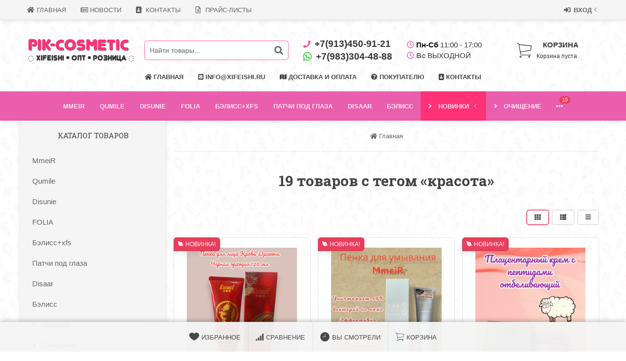

--- FILE ---
content_type: text/html; charset=utf-8
request_url: https://www.xifeishi.ru/tag/%D0%BA%D1%80%D0%B0%D1%81%D0%BE%D1%82%D0%B0/
body_size: 42962
content:
<!DOCTYPE html>


    
        
                
                            
        
    










<html lang="ru-RU" class="shop app-shop theme-id-super action-tag"><head prefix="og: http://ogp.me/ns# fb: http://ogp.me/ns/fb# product: http://ogp.me/ns/product#"><title>красота — Косметика, косметика оптом в Новосибирске, компания Xifeishi</title><meta http-equiv="Content-Type" content="text/html; charset=utf-8"><meta name="viewport" content="width=device-width, initial-scale=1, maximum-scale=1, user-scalable=0"><meta http-equiv="x-ua-compatible" content="IE=edge"><meta name="Keywords" content=""><meta name="Description" content=""><meta name="author" content="weberia.ru"><!-- MADE BY WEBERIA --><!-- Theme ID – super?v.1.7.4>--><link rel="shortcut icon" href="/favicon.ico"><!-- rss --><link rel="alternate" type="application/rss+xml" title="Xifeishi" href="https://www.xifeishi.ru/blog/rss/"><script>var langLoading = 'Загрузка...';var langError = 'An error has occurred. Check the page directly.';var langImg = 'Изображение';var langOf = 'из';var langPrev ='Назад';var langNext ='Вперёд';var langClose ='Закрыть';var langImgError ='Ошибка загрузки изображения.';var ajax_error_not_connect = 'Нет соединения.\nДопустимы только страницы с текущего домена.';var ajax_error_404 = 'Ошибка 404. Страница не найдена.';var ajax_error_timeout = 'Время соединения истекло.';var ajax_error_500 = 'Ошибка 500. Сервер не отвечает.';var ajax_error_abort = 'Ajax запрос прерван.';var ajax_error_uncaught = 'Uncaught Error.\n';</script><script>/*! loadCSS. [c]2017 Filament Group, Inc. MIT License *//* This file is meant as a standalone workflow for- testing support for link[rel=preload]- enabling async CSS loading in browsers that do not support rel=preload- applying rel preload css once loaded, whether supported or not.*/(function( w ){"use strict";if( !w.loadCSS ){w.loadCSS = function(){};}var rp = loadCSS.relpreload = {};rp.support = (function(){var ret;try {ret = w.document.createElement( "link" ).relList.supports( "preload" );} catch (e) {ret = false;}return function(){return ret;};})();rp.bindMediaToggle = function( link ){var finalMedia = link.media || "all";function enableStylesheet(){if( link.addEventListener ){link.removeEventListener( "load", enableStylesheet );} else if( link.attachEvent ){link.detachEvent( "onload", enableStylesheet );}link.setAttribute( "onload", null );link.media = finalMedia;}if( link.addEventListener ){link.addEventListener( "load", enableStylesheet );} else if( link.attachEvent ){link.attachEvent( "onload", enableStylesheet );}setTimeout(function(){link.rel = "stylesheet";link.media = "only x";});setTimeout( enableStylesheet, 3000 );};rp.poly = function(){if( rp.support() ){return;}var links = w.document.getElementsByTagName( "link" );for( var i = 0; i < links.length; i++ ){var link = links[ i ];if( link.rel === "preload" && link.getAttribute( "as" ) === "style" && !link.getAttribute( "data-loadcss" ) ){link.setAttribute( "data-loadcss", true );rp.bindMediaToggle( link );}}};if( !rp.support() ){rp.poly();var run = w.setInterval( rp.poly, 500 );if( w.addEventListener ){w.addEventListener( "load", function(){rp.poly();w.clearInterval( run );} );} else if( w.attachEvent ){w.attachEvent( "onload", function(){rp.poly();w.clearInterval( run );} );}}if( typeof exports !== "undefined" ){exports.loadCSS = loadCSS;}else {w.loadCSS = loadCSS;}}( typeof global !== "undefined" ? global : this ) );</script>
<link rel="stylesheet" href="/wa-data/public/site/themes/super/styles.min.css?v1.7.4" type="text/css"><!-- Important JS --><!-- jquery 1.11.1 + jquery-migrate 1.2.1 + cookie + scripts --><!-- START super design theme JS --><script src="/wa-data/public/site/themes/super/jquery.min.js?v1.11.1"></script><script src="/wa-data/public/site/themes/super/scripts.min.js?v1.7.4" defer async></script><!-- END super design theme JS --><!-- START super: head.fonts.html --><link rel="preconnect" href="https://fonts.gstatic.com/" crossorigin><script>$.getScript( "/wa-data/public/site/themes/super/theme_plugins/webfont.js?v1.6.26").done(function(){WebFont.load({classes: false,events: false,google: {families: ["Roboto+Mono:400,700","Roboto+Slab:400,700&display=swap"]},custom: {families: ['JunegullRegular',],urls: ['/wa-data/public/site/themes/super/fonts/JunegullRegular.css?v1.7.4',]},});});</script><link rel="stylesheet" media="print" onload="this.media='all'; this.onload=null;" href="/wa-content/font/ruble/arial/fontface.css"><link rel="stylesheet" media="print" onload="this.media='all'; this.onload=null;" href="/wa-data/public/site/themes/super/icon-fonts/fa5/font-awesome.min.css?v5.13.0" type="text/css"><link rel="stylesheet" media="print" onload="this.media='all'; this.onload=null;" href="/wa-data/public/site/themes/super/icon-fonts/ionic/css/ionicons.min.css?v2.0.1" type="text/css"><link rel="stylesheet" media="print" onload="this.media='all'; this.onload=null;" href="/wa-data/public/site/themes/super/icon-fonts/whhg/css/whhg.min.css?v1.3" type="text/css"><noscript><link rel="stylesheet" href="/wa-content/font/ruble/arial/fontface.css"><link rel="stylesheet" href="/wa-data/public/site/themes/super/icon-fonts/fa5/font-awesome.min.css?v5.13.0" type="text/css"><link rel="stylesheet" href="/wa-data/public/site/themes/super/icon-fonts/ionic/css/ionicons.min.css?v2.0.1" type="text/css"><link rel="stylesheet" href="/wa-data/public/site/themes/super/icon-fonts/whhg/css/whhg.min.css?v1.3" type="text/css"></noscript><!-- head.fonts.html CSS --><style>h1, .uk-h1,h2, .uk-h2,h3, .uk-h3,h4, .uk-h4,h5, .uk-h5,h6, .uk-h6,.uk-heading-small,.uk-heading-medium,.uk-heading-large,.uk-heading-xlarge,.uk-heading-2xlarge,.product-title,.uk-modal-title,.heading-font/*,.uk-nav-header*/{font-family:'Roboto Slab',serif;}.header-phones{font-family:inherit !important;}.block-logo .logo-inner,.block-logo .slogan-inner{font-family:'JunegullRegular'}.block-logo .logo-inner{line-height:1;font-size:32px;}header .block-logo .logo-inner{text-shadow:1px 1px 0 rgba(100,100,100,0.8);                                                                          }header .block-logo .logo-inner{color:#FF3177;}footer .block-logo .logo-inner{text-shadow:1px 1px 0 rgba(100,100,100,0.8);                                                                          }footer .block-logo .logo-inner{color:#FFFFFF;}.block-logo .slogan-inner{line-height:1;display:inline-block;}header .block-logo .slogan-inner{margin:0px -70px 0px 0px;
text-shadow:1px 1px 0 rgba(255,255,255,0.8);
font-size:1rem;                                                                          }footer .block-logo .slogan-inner{color:#999999;
margin:0px -70px 0px 0px;
text-shadow:1px 1px 0 rgba(0,0,0,0.8);
font-size:1rem;                                                                          }.price,.compare-at-price,.pricing,.count-font,.price-font,.wa-price,#wa-affiliate-order-discount,.wa-bonus-details strong,.wa-discount,.wa-product-body .wa-column-price{font-family:'Roboto Mono',monospace;font-weight:bold;}.wa-product-price,.uk-countdown{font-family:'Roboto Mono',monospace;}.price,.count-font,.price-font,.wa-price,#wa-affiliate-order-discount,.wa-bonus-details strong,.wa-discount,.wa-product-body .wa-column-price,.wa-product-price,.compare-at-price{letter-spacing:-1px;}.wa-price-total .wa-price,.wa-total-section .wa-price{word-spacing:-5px;}.price:not(.cart-total) {font-size:1.25rem;}.price.minmax,.price.small {font-size:1rem;}.compare-at-price{position:relative;font-size:.95rem;letter-spacing:-1px;}.compare-at-price:before{position:absolute;content:"";left:-5px;top:55%;right:-5px;height:2px;background:rgba(255, 0, 71, 0.9);border-radius:10px;-webkit-transform:rotate(-3deg);-ms-transform:rotate(-3deg);transform:rotate(-3deg);}.price-large .price:not(.cart-total) {font-size:1.5rem;}.price-large .compare-at-price{font-size:1.2rem;}.page-name {font-weight: bold;}</style>
<!-- END super: head.fonts.html --><!-- START super: head.css.html --><style>[data-visible-load],[data-visible-loaded]{display:none;}[data-opacity-ready]{opacity:0;transition: opacity ease .1s;}.primary-nav-init[data-clip-load]{overflow:hidden;}.aria-hidden-reverse[aria-hidden="true"]{display:inherit!important;}.maincontent {max-width: 100%;}.opacity0{opacity:0;transition: opacity ease .1s;}.swiper-container{opacity:0;transition: opacity ease .3s;}.swiper-container.swiper-container-initialized{opacity:1;}html{font-size:15px;}.global-padding-vertical{padding-top:40px;padding-bottom:40px;}.global-padding-top{padding-top:40px;}.global-padding-bottom{padding-bottom:40px;}.global-padding-vertical-half{padding-top:20px;padding-bottom:20px;}.global-padding-top-half{padding-top:20px;}.global-padding-bottom-half{padding-bottom:20px;}.owl-carousel.padding-top-small{margin-top:-40px;}.global-padding-vertical .triggers_slider.owl-carousel,.global-padding-vertical .info-blocks-slider.owl-carousel,.global-padding-vertical .owl-carousel.nav-bottom {margin-bottom: -20px;}.global-padding-vertical .swiper-container.custom-swiper-pagination-bottom {margin-bottom: -15px;}aside .uk-dropdown-nav .uk-nav-header,.index-navbar-main .uk-dropdown-nav .uk-nav-header,.index-navbar-mobile .uk-dropdown-nav .uk-nav-header {font-weight: bold;}.uk-navbar-nav:not(.no-border)>li:first-of-type>a{border-left:none;}.uk-navbar-nav:not(.no-border)>li>a{border-left:1px solid rgba(153,153,153,.2);}.more-dropdown:not(.no-border)>li:first-of-type>a{border-left:1px solid rgba(153,153,153,.2)!important;}.more-dropdown [data-uk-toggle] > i {font-size: 18px;}/* NOTE: ОБЩЕЕ: Подсветка меню панелей */.uk-navbar-nav>li:hover>a,.uk-navbar-nav>li>a:focus,.uk-navbar-nav>li>a.uk-open,.uk-navbar-nav>li.uk-active>a,.uk-navbar-nav>li.selected>a,.uk-nav>li.uk-active>a,.uk-nav>li>a:hover,.uk-nav>li>a:focus,.uk-nav>li>a.uk-open,.uk-nav-sub>li:hover>a,.uk-nav-sub>li>a:focus,.uk-nav-sub>li>a.uk-open,.uk-nav-sub>li.uk-active>a,.uk-nav-sub>li.selected>a{background:rgba(0,0,0,.05);}.uk-light .uk-navbar-nav>li:hover>a,.uk-light .uk-navbar-nav>li>a:focus,.uk-light .uk-navbar-nav>li>a.uk-open,.uk-light .uk-navbar-nav>li.uk-active>a,.uk-light .uk-navbar-nav>li.selected>a,.uk-light .uk-nav>li.uk-active>a,.uk-light .uk-nav>li>a:hover,.uk-light .uk-nav>li>a:focus,.uk-light .uk-nav>li>a.uk-open,.uk-light .uk-nav-sub>li:hover>a,.uk-light .uk-nav-sub>li>a:focus,.uk-light .uk-nav-sub>li>a.uk-open,.uk-light .uk-nav-sub>li.uk-active>a,.uk-light .uk-nav-sub>li.selected>a{background:rgba(255,255,255,.1);}.page-wrapper{position:relative;overflow-x:hidden;}/* NOTE: ФОН СТРАНИЦЫ */.bottom-buy-block-panel.uk-light {background: #101010;}.bottom-buy-block-panel.buy-button-trigger-wrapper.active {-webkit-transform: translateY(0);-ms-transform: translateY(0);transform: translateY(0px);}/* NOTE: ФОН ШАПКИ */.header-links-wrapper .uk-dropdown,.result-search{background:;}.item-qty-bg,body .wa-quantity-box {background:rgba(200,200,200,.2);}.uk-background-light-opacity,.method-row.checked,.review-form,.review-form .auth-type,.comment-form,.comment-form .auth-type {background: rgba(185,185,185,.1) !important;}.method-row.checked{border-color:#278AED;}.list-table li:nth-of-type(even) .product-card{background: rgb(245,245,245);}.list-table li:hover .product-card {background: rgb(265,265,265);}.list-table .product-card{transition: background .3s ease;}.uk-background-light-opacity2 {background: rgba(185,185,185,.2);}.product-list .uk-card,.product-list .uk-card.uk-card-hover:hover,.product-list .uk-card-media,.block-posts-wrapper .uk-card,.block-reviews-wrapper .uk-card,.filter-card,.filters .uk-card,.post-section .uk-card{background:#FFFFFF;}@media (min-width: 768px) and (max-width: 1023px) {.product-list .uk-slideshow-items{min-height:230px!important;}.list-thumbs .uk-clip.uk-cover-container{height:230px!important;}}@media (max-width: 767px) {/* NOTE: КАРТОЧКА ТОВАРА НА УЗКИХ ЭКРАНАХ *//* ИЗОБРАЖЕНИЯ */.product-list .uk-slideshow-items{min-height:200px!important;}.list-thumbs .uk-clip.uk-cover-container{height:200px!important;}/* СЕТКА */.product-list.child-width-1-2.uk-grid.uk-grid-default,.product-list.child-width-1-2.uk-grid.uk-grid-large{margin-left:-10px;}.product-list.child-width-1-2.uk-grid.uk-grid-default>*,.product-list.child-width-1-2.uk-grid.uk-grid-large>*{padding-left:10px;}.product-list.child-width-1-2.uk-grid.uk-grid-default>.uk-grid-margin,.product-list.child-width-1-2.uk-grid.uk-grid-large>.uk-grid-margin{margin-top:10px;}/* ОТСТУПЫ */.product-list.child-width-1-2 .uk-card-header,.product-list.child-width-1-2 .uk-card-body,.product-list.child-width-1-2 .uk-card-footer{padding:10px;}/* ЗАГОЛОВКИ */.product-list.child-width-1-2 .product-title{font-size:.8rem;}.product-list.child-width-1-2 .product-title .uk-overflow-hidden{height:2.24rem !important;}/* ОПИСАНИЕ *//* ХАР-КИ *//* ЦЕНА */.product-list.child-width-1-2 .pricing{-webkit-box-pack: center;-ms-flex-pack: center;justify-content: center;}.product-list.child-width-1-2 .price{font-size:.9rem;}.product-list.child-width-1-2 .compare-at-price{font-size:.8rem;}.product-list.child-width-1-2 .compare-at-price:before{height:1px;top:50%;}}/* СТРАНИЦА ТОВАРА */.index-panel-bottom-wrapper .cart-preview.uk-dropdown-stack{left:0!important;z-index:1090;}.is-done .done-icon{color:#349F67;}.is-done .step-header{color:rgba(0,0,0,.3);}.uk-light .is-done .step-header{color:rgba(255,255,255,.3);}.iframe-cover {height:550px;}@media only screen and (max-width: 1023px) {.main-slider .uk-slideshow-items,.iframe-cover {min-height:500px!important;height:500px!important;}}@media only screen and (max-width: 767px) {.main-slider .uk-slideshow-items,.iframe-cover {min-height:550px!important;height:550px!important;}.main-slider .uk-slideshow-items .main-slider-product-img {max-height:150px;}}.svg-pay-logo {height: 18px;width: auto;margin: 0 2px;}.index-panel-bottom-wrapper {z-index: 1020;}.navbar-overlay {z-index: 1030;}.navbar-overlay,.offcanvas-overlay,.uk-offcanvas-overlay:before {background: rgba(0, 0, 0, 0.5);}.insta img{opacity:.85;transition: all ease .3s;}.insta a:hover img{opacity:1;-webkit-box-shadow: 0 0 10px rgba(0,0,0,.3);box-shadow: 0 0 10px rgba(0,0,0,.3);}aside .swiper-container {padding-bottom: 35px !important;}.uk-dropdown-nav {white-space: normal;}/* NOTE: АКЦЕНТНЫЕ ЦВЕТА SETTINGS *//* NOTE: ACСENT 1 *//* NOTE: АКЦЕНТНЫЕ ЦВЕТА PRIMARY */.uk-radio:checked,.uk-checkbox:checked,.uk-checkbox:indeterminate,input[type=radio]:checked,input[type=checkbox]:checked,input[type=checkbox]:indeterminate{background-color: #E83E5D !important;border-color: #E83E5D !important;}input[type=checkbox]:focus,input[type=radio]:focus{border-color: #E83E5D !important;}.uk-radio:checked:focus,.uk-checkbox:checked:focus,.uk-checkbox:indeterminate:focus,input[type=radio]:checked:focus,input[type=checkbox]:checked:focus,input[type=checkbox]:indeterminate:focus{background-color: rgb(222,52,83);color: rgba(255,255,255,.95);border: 2px solid rgb(222,52,83);-moz-box-shadow:none;-webkit-box-shadow:none;box-shadow:none;}.uk-button-default,body .uk-subnav>*>:first-child {border-width: 2px;}/* NOTE: MODE – BORDER *//* NOTE: MODE – Classic */a.uk-link-heading:hover,.uk-link-heading a:hover,.uk-alert-primary,.uk-notification-message-primary,a,.uk-link,body .wa-link{color: rgb(212,42,73);}.index-navbar-main.uk-border-bottom,.index-navbar-mobile.uk-border-bottom,.uk-border-accent{border-color:#E83E5D !important;}.uk-input:focus,.uk-select:focus,.uk-textarea:focus,.uk-radio:focus,.uk-checkbox:focus,.uk-tab > .uk-active > a,.uk-thumbnav > .uk-active > * img,input[type=text]:focus,input[type=email]:focus,input[type=search]:focus,input[type=password]:focus,input[type=number]:focus,input[type=tel]:focus,select:focus,textarea:focus,body .wa-login-form-wrapper input[type="text"]:focus,body .wa-login-form-wrapper input[type="email"]:focus,body .wa-login-form-wrapper input[type="password"]:focus,body .wa-signup-form-wrapper input[type="text"]:focus,body .wa-signup-form-wrapper input[type="email"]:focus,body .wa-signup-form-wrapper input[type="password"]:focus,body .wa-forgotpassword-form-wrapper input[type="text"]:focus,body .wa-forgotpassword-form-wrapper input[type="email"]:focus,body .wa-forgotpassword-form-wrapper input[type="password"]:focus,.uk-thumbnav .owl-item.current img,.uk-thumbnav .owl-item.current img,.swiper-container.gallery-thumbs .swiper-slide:hover img,.swiper-container.gallery-thumbs .swiper-slide.swiper-slide-thumb-active img,.slider-nav .slick-slide.slick-current img,body .wa-input:not(:disabled):focus,body .wa-textarea:not(:disabled):focus,.uk-tab > .uk-active > a,.uk-light .uk-tab > .uk-active > a{border-color: #E83E5D;}html:not(.with-touch) body .wa-quantity-box .wa-button:not(.is-disabled):hover,.adult-only-icon{color: #E83E5D;}body input.uk-form-blank:focus {border: 1px solid rgba(0,0,0,.05);}.uk-card-primary.uk-card-hover:hover,.uk-progress::-webkit-progress-value,.uk-progress::-moz-progress-bar,.uk-progress::-ms-fill,.uk-background-primary,.uk-card-primary [class*='uk-card-media'] {background-color: #E83E5D;}.uk-button-default:active,.uk-button-default.uk-active {background-color:transparent;border-color:rgba(232,62,93,.8);}.uk-button-primary,.wa-dialog-footer .wa-button.blue,body .wa-order-form-wrapper .wa-step-confirm-section .wa-section-body .wa-actions-section .wa-button,.wa-dialog-footer .wa-button.blue,body .uk-light .wa-order-form-wrapper .wa-step-confirm-section .wa-section-body .wa-actions-section .wa-button,body .uk-section-primary:not(.uk-preserve-color) .wa-order-form-wrapper .wa-step-confirm-section .wa-section-body .wa-actions-section .wa-button,body .uk-section-secondary:not(.uk-preserve-color) .wa-order-form-wrapper .wa-step-confirm-section .wa-section-body .wa-actions-section .wa-button,body .uk-tile-primary:not(.uk-preserve-color) .wa-order-form-wrapper .wa-step-confirm-section .wa-section-body .wa-actions-section .wa-button,body .uk-tile-secondary:not(.uk-preserve-color) .wa-order-form-wrapper .wa-step-confirm-section .wa-section-body .wa-actions-section .wa-button,body .uk-card-primary.uk-card-body .wa-order-form-wrapper .wa-step-confirm-section .wa-section-body .wa-actions-section .wa-button,body .uk-card-primary > :not([class*='uk-card-media']) .wa-order-form-wrapper .wa-step-confirm-section .wa-section-body .wa-actions-section .wa-button,body .uk-card-secondary.uk-card-body .wa-order-form-wrapper .wa-step-confirm-section .wa-section-body .wa-actions-section .wa-button,body .uk-card-secondary > :not([class*='uk-card-media']) .wa-order-form-wrapper .wa-step-confirm-section .wa-section-body .wa-actions-section .wa-button,body .uk-overlay-primary .wa-order-form-wrapper .wa-step-confirm-section .wa-section-body .wa-actions-section .wa-button,.editor-content button,.plugin-content button,.button,input[type=submit]:not(.not),.wa-login-form-wrapper input[type=submit],.wa-signup-form-wrapper input[type=submit],.wa-forgotpassword-form-wrapper input[type=submit],.uk-section-primary:not(.uk-preserve-color) .uk-button-primary,.uk-section-secondary:not(.uk-preserve-color) .uk-button-primary,.uk-tile-primary:not(.uk-preserve-color) .uk-button-primary,.uk-tile-secondary:not(.uk-preserve-color) .uk-button-primary,.uk-card-primary.uk-card-body .uk-button-primary,.uk-card-primary > :not([class*='uk-card-media']) .uk-button-primary,.uk-card-secondary.uk-card-body .uk-button-primary,.uk-card-secondary > :not([class*='uk-card-media']) .uk-button-primary,.uk-overlay-primary .uk-button-primary,.uk-button-danger:disabled,.uk-button-default:disabled,.uk-button-primary:disabled,.uk-button-secondary:disabled,.uk-subnav-pill > .uk-active > a,.uk-light .uk-subnav-pill > .uk-active > a{background-color: #E83E5D;color: rgba(255,255,255,.95);border: 1px solid rgba(0,0,0,.1);-webkit-transition:all .3s ease;-moz-transition:all .3s ease;-o-transition:all .3s ease;-ms-transition:all .3s ease;transition:all .3s ease;}.uk-section-primary,.uk-tile-primary,.uk-card-primary,.filters .slider .ui-slider-horizontal .ui-widget-header{background:#E83E5D;}.uk-badge:not([class*='stock']),.uk-label,.rating-distribution .bar.with-count + .bar-count{background: #E83E5D;color: rgba(255,255,255,.95);}.uk-subnav-pill > .uk-active > a {background-color: #E83E5D;color: rgba(255,255,255,.95);}.uk-text-primary,.uk-text-background {color: #E83E5D !important;}@supports (-webkit-background-clip: text) {.uk-text-background {background-color: #E83E5D;}}.uk-border.uk-active,.uk-border-top.uk-active,.uk-border-right.uk-active,.uk-border-bottom.uk-active,.uk-border-left.uk-active,body .wa-product-edit-dialog .wa-cart-section .wa-features-wrapper .wa-feature-wrapper .wa-variants-list .wa-variant.selected,body .wa-product-edit-dialog .wa-cart-section .wa-features-wrapper .wa-feature-wrapper .wa-variants-list .wa-variant:hover {border-color: #E83E5D;}/* HOVER */.uk-button-primary:hover,.uk-button-primary:focus,.uk-section-primary:not(.uk-preserve-color) .uk-button-primary:hover,.uk-section-primary:not(.uk-preserve-color) .uk-button-primary:focus,.uk-section-secondary:not(.uk-preserve-color) .uk-button-primary:hover,.uk-section-secondary:not(.uk-preserve-color) .uk-button-primary:focus,.uk-tile-primary:not(.uk-preserve-color) .uk-button-primary:hover,.uk-tile-primary:not(.uk-preserve-color) .uk-button-primary:focus,.uk-tile-secondary:not(.uk-preserve-color) .uk-button-primary:hover,.uk-tile-secondary:not(.uk-preserve-color) .uk-button-primary:focus,.uk-card-primary.uk-card-body .uk-button-primary:hover,.uk-card-primary.uk-card-body .uk-button-primary:focus,.uk-card-primary > :not([class*='uk-card-media']) .uk-button-primary:hover,.uk-card-primary > :not([class*='uk-card-media']) .uk-button-primary:focus,.uk-card-secondary.uk-card-body .uk-button-primary:hover,.uk-card-secondary.uk-card-body .uk-button-primary:focus,.uk-card-secondary > :not([class*='uk-card-media']) .uk-button-primary:hover,.uk-card-secondary > :not([class*='uk-card-media']) .uk-button-primary:focus,.uk-overlay-primary .uk-button-primary:hover,.uk-overlay-primary .uk-button-primary:focus,.wa-dialog-footer .wa-button.blue:hover,body .uk-light .wa-order-form-wrapper .wa-step-confirm-section .wa-section-body .wa-actions-section .wa-button:hover,.wa-dialog-footer .wa-button.blue:focus,body .uk-light .wa-order-form-wrapper .wa-step-confirm-section .wa-section-body .wa-actions-section .wa-button:focus,body .uk-section-primary:not(.uk-preserve-color) .wa-order-form-wrapper .wa-step-confirm-section .wa-section-body .wa-actions-section .wa-button:hover,body .uk-section-primary:not(.uk-preserve-color) .wa-order-form-wrapper .wa-step-confirm-section .wa-section-body .wa-actions-section .wa-button:focus,body .uk-section-secondary:not(.uk-preserve-color) .wa-order-form-wrapper .wa-step-confirm-section .wa-section-body .wa-actions-section .wa-button:hover,body .uk-section-secondary:not(.uk-preserve-color) .wa-order-form-wrapper .wa-step-confirm-section .wa-section-body .wa-actions-section .wa-button:focus,body .uk-tile-primary:not(.uk-preserve-color) .wa-order-form-wrapper .wa-step-confirm-section .wa-section-body .wa-actions-section .wa-button:hover,body .uk-tile-primary:not(.uk-preserve-color) .wa-order-form-wrapper .wa-step-confirm-section .wa-section-body .wa-actions-section .wa-button:focus,body .uk-tile-secondary:not(.uk-preserve-color) .wa-order-form-wrapper .wa-step-confirm-section .wa-section-body .wa-actions-section .wa-button:hover,body .uk-tile-secondary:not(.uk-preserve-color) .wa-order-form-wrapper .wa-step-confirm-section .wa-section-body .wa-actions-section .wa-button:focus,body .wa-order-form-wrapper .wa-step-confirm-section .wa-section-body .wa-actions-section .wa-button:hover,body .uk-card-primary.uk-card-body .wa-order-form-wrapper .wa-step-confirm-section .wa-section-body .wa-actions-section .wa-button:hover,body .uk-card-primary.uk-card-body .wa-order-form-wrapper .wa-step-confirm-section .wa-section-body .wa-actions-section .wa-button:focus,body .uk-card-primary > :not([class*='uk-card-media']) .wa-order-form-wrapper .wa-step-confirm-section .wa-section-body .wa-actions-section .wa-button:hover,body .uk-card-primary > :not([class*='uk-card-media']) .wa-order-form-wrapper .wa-step-confirm-section .wa-section-body .wa-actions-section .wa-button:focus,body .uk-card-secondary.uk-card-body .wa-order-form-wrapper .wa-step-confirm-section .wa-section-body .wa-actions-section .wa-button:hover,body .uk-card-secondary.uk-card-body .wa-order-form-wrapper .wa-step-confirm-section .wa-section-body .wa-actions-section .wa-button:focus,body .uk-card-secondary > :not([class*='uk-card-media']) .wa-order-form-wrapper .wa-step-confirm-section .wa-section-body .wa-actions-section .wa-button:hover,body .uk-card-secondary > :not([class*='uk-card-media']) .wa-order-form-wrapper .wa-step-confirm-section .wa-section-body .wa-actions-section .wa-button:focus,body .uk-overlay-primary .wa-order-form-wrapper .wa-step-confirm-section .wa-section-body .wa-actions-section .wa-button:hover,body .uk-overlay-primary .wa-order-form-wrapper .wa-step-confirm-section .wa-section-body .wa-actions-section .wa-button:focus,.editor-content button:hover,.plugin-content button:hover,.button:hover,input[type=submit]:not(.not):hover,.wa-login-form-wrapper input[type=submit]:hover,.wa-signup-form-wrapper input[type=submit]:hover,.wa-forgotpassword-form-wrapper input[type=submit]:hover,.editor-content button:focus,.plugin-content button:focus,.button:focus,input[type=submit]:not(.not):focus,.wa-login-form-wrapper input[type=submit]:focus,.wa-signup-form-wrapper input[type=submit]:focus,.wa-forgotpassword-form-wrapper input[type=submit]:focus{background-color: rgb(242,72,103);color: rgba(255,255,255,.95);border: 1px solid rgba(0,0,0,.1);-moz-box-shadow:0 0 10px rgba(232,62,93, .8);-webkit-box-shadow:0 0 10px rgba(232,62,93, .8);box-shadow:0 0 10px rgba(232,62,93, .8);}a:hover,.uk-link:hover,body .wa-link:hover,a:focus,.uk-link:focus,body .wa-link:focus{color: rgb(222,52,83);}/* ACTIVE */.uk-button-primary:active,.uk-button-primary.uk-active,.uk-section-primary:not(.uk-preserve-color) .uk-button-primary:active,.uk-section-primary:not(.uk-preserve-color) .uk-button-primary.uk-active,.uk-section-secondary:not(.uk-preserve-color) .uk-button-primary:active,.uk-section-secondary:not(.uk-preserve-color) .uk-button-primary.uk-active,.uk-tile-primary:not(.uk-preserve-color) .uk-button-primary:active,.uk-tile-primary:not(.uk-preserve-color) .uk-button-primary.uk-active,.uk-tile-secondary:not(.uk-preserve-color) .uk-button-primary:active,.uk-tile-secondary:not(.uk-preserve-color) .uk-button-primary.uk-active,.uk-card-primary.uk-card-body .uk-button-primary:active,.uk-card-primary.uk-card-body .uk-button-primary.uk-active,.uk-card-primary > :not([class*='uk-card-media']) .uk-button-primary:active,.uk-card-primary > :not([class*='uk-card-media']) .uk-button-primary.uk-active,.uk-card-secondary.uk-card-body .uk-button-primary:active,.uk-card-secondary.uk-card-body .uk-button-primary.uk-active,.uk-card-secondary > :not([class*='uk-card-media']) .uk-button-primary:active,.uk-card-secondary > :not([class*='uk-card-media']) .uk-button-primary.uk-active,.uk-overlay-primary .uk-button-primary:active,.uk-overlay-primary .uk-button-primary.uk-active,.wa-dialog-footer .wa-button.blue:active,body .uk-light .wa-order-form-wrapper .wa-step-confirm-section .wa-section-body .wa-actions-section .wa-button:active,.wa-dialog-footer .wa-button.blue.uk-active,body .uk-light .wa-order-form-wrapper .wa-step-confirm-section .wa-section-body .wa-actions-section .wa-button.uk-active,body .uk-section-primary:not(.uk-preserve-color) .wa-order-form-wrapper .wa-step-confirm-section .wa-section-body .wa-actions-section .wa-button:active,body .uk-section-primary:not(.uk-preserve-color) .wa-order-form-wrapper .wa-step-confirm-section .wa-section-body .wa-actions-section .wa-button.uk-active,body .uk-section-secondary:not(.uk-preserve-color) .wa-order-form-wrapper .wa-step-confirm-section .wa-section-body .wa-actions-section .wa-button:active,body .uk-section-secondary:not(.uk-preserve-color) .wa-order-form-wrapper .wa-step-confirm-section .wa-section-body .wa-actions-section .wa-button.uk-active,body .uk-tile-primary:not(.uk-preserve-color) .wa-order-form-wrapper .wa-step-confirm-section .wa-section-body .wa-actions-section .wa-button:active,body .uk-tile-primary:not(.uk-preserve-color) .wa-order-form-wrapper .wa-step-confirm-section .wa-section-body .wa-actions-section .wa-button.uk-active,body .uk-tile-secondary:not(.uk-preserve-color) .wa-order-form-wrapper .wa-step-confirm-section .wa-section-body .wa-actions-section .wa-button:active,body .uk-tile-secondary:not(.uk-preserve-color) .wa-order-form-wrapper .wa-step-confirm-section .wa-section-body .wa-actions-section .wa-button.uk-active,body .wa-order-form-wrapper .wa-step-confirm-section .wa-section-body .wa-actions-section .wa-button:active,body .wa-order-form-wrapper .wa-step-confirm-section .wa-section-body .wa-actions-section .wa-button:focus,body .uk-card-primary.uk-card-body .wa-order-form-wrapper .wa-step-confirm-section .wa-section-body .wa-actions-section .wa-button:active,body .uk-card-primary.uk-card-body .wa-order-form-wrapper .wa-step-confirm-section .wa-section-body .wa-actions-section .wa-button.uk-active,body .uk-card-primary > :not([class*='uk-card-media']) .wa-order-form-wrapper .wa-step-confirm-section .wa-section-body .wa-actions-section .wa-button:active,body .uk-card-primary > :not([class*='uk-card-media']) .wa-order-form-wrapper .wa-step-confirm-section .wa-section-body .wa-actions-section .wa-button.uk-active,body .uk-card-secondary.uk-card-body .wa-order-form-wrapper .wa-step-confirm-section .wa-section-body .wa-actions-section .wa-button:active,body .uk-card-secondary.uk-card-body .wa-order-form-wrapper .wa-step-confirm-section .wa-section-body .wa-actions-section .wa-button.uk-active,body .uk-card-secondary > :not([class*='uk-card-media']) .wa-order-form-wrapper .wa-step-confirm-section .wa-section-body .wa-actions-section .wa-button:active,body .uk-card-secondary > :not([class*='uk-card-media']) .wa-order-form-wrapper .wa-step-confirm-section .wa-section-body .wa-actions-section .wa-button.uk-active,body .uk-overlay-primary .wa-order-form-wrapper .wa-step-confirm-section .wa-section-body .wa-actions-section .wa-button:active,body .uk-overlay-primary .wa-order-form-wrapper .wa-step-confirm-section .wa-section-body .wa-actions-section .wa-button.uk-active,.editor-content button:active,.plugin-content button:active,.button:active,input[type=submit]:not(.not):active,.wa-login-form-wrapper input[type=submit]:active,.wa-signup-form-wrapper input[type=submit]:active,.wa-forgotpassword-form-wrapper input[type=submit]:active,.editor-content button.active,.plugin-content button.active,.button.active,input[type=submit]:not(.not).active,.wa-login-form-wrapper input[type=submit].active,.wa-signup-form-wrapper input[type=submit].active,.wa-forgotpassword-form-wrapper input[type=submit].active,.editor-content button.uk-active,.plugin-content button.uk-active,.button.uk-active,input[type=submit]:not(.not).uk-active,.wa-login-form-wrapper input[type=submit].uk-active,.wa-signup-form-wrapper input[type=submit].uk-active,.wa-forgotpassword-form-wrapper input[type=submit].uk-active{background-color: rgb(222,52,83);color: rgba(255,255,255,.95);border: 1px solid rgba(0,0,0,.1);-moz-box-shadow:none;-webkit-box-shadow:none;box-shadow:none;}a:active,.uk-link:active,a.uk-active,.uk-link.uk-active,body .wa-link:active{color: rgb(222,52,83);}/* NOTE: АКЦЕНТНЫЕ ЦВЕТА PRIMARY INVERT */.uk-light .uk-radio:checked,.uk-light .uk-checkbox:checked,.uk-light .uk-checkbox:indeterminate,.uk-light input[type=radio]:checked,.uk-light input[type=checkbox]:checked,.uk-light input[type=checkbox]:indeterminate{background-color: #E83E5D !important;border-color: #E83E5D !important;}.uk-light input[type=checkbox]:focus,.uk-light input[type=radio]:focus{border-color: #E83E5D !important;}.uk-light .uk-radio:checked:focus,.uk-light .uk-checkbox:checked:focus,.uk-light .uk-checkbox:indeterminate:focus,.uk-light input[type=radio]:checked:focus,.uk-light input[type=checkbox]:checked:focus,.uk-light input[type=checkbox]:indeterminate:focus{background-color: rgb(222,52,83);color: rgba(255,255,255,.95);border: 2px solid rgb(222,52,83);-moz-box-shadow:none;-webkit-box-shadow:none;box-shadow:none;}/* NOTE: MODE – BORDER *//* NOTE: MODE – CLASSIC */.uk-light a.uk-link-heading:hover,.uk-light .uk-link-heading a:hover,.uk-light a,.uk-light .uk-link,.uk-light .uk-link-text,body .uk-light .wa-link{color: rgb(212,42,73);}.uk-link-heading a,a.uk-link-heading,.uk-light .uk-article-meta a{color: inherit;}.uk-light a:hover,.uk-light .uk-link:hover,.uk-light .uk-link-text:hover,body .uk-light .wa-link:hover,.uk-light a:focus,.uk-light .uk-link:focus,body .uk-light .wa-link:focus{color: rgb(231,61,92);}.uk-light a:active,.uk-light .uk-link:active,.uk-light .uk-link-text:active,.uk-light a.uk-active,.uk-light .uk-link.uk-active,body .uk-light .wa-link:active{color: rgb(231,61,92);}.uk-light .uk-button-primary,.uk-light .editor-content button,.uk-light .plugin-content button,.uk-light .button,.uk-light input[type=submit]:not(.not){background-color: #E83E5D;color: rgba(255,255,255,.95);border: 1px solid rgba(0,0,0,.1);}.uk-light .uk-button-primary:hover,.uk-light .editor-content button:hover,.uk-light .plugin-content button:hover,.uk-light .button:hover,.uk-light input[type=submit]:not(.not):hover,.uk-light .uk-button-primary:focus,.uk-light .editor-content button:focus,.uk-light .plugin-content button:focus,.uk-light .button:focus,.uk-light input[type=submit]:not(.not):focus{background-color: rgb(242,72,103);color: rgba(255,255,255,.95);border: 1px solid rgba(0,0,0,.1);}.uk-light a.uk-link-heading:hover,.uk-light .uk-link-heading a:hover,.uk-section-primary:not(.uk-preserve-color) a.uk-link-heading:hover, .uk-section-primary:not(.uk-preserve-color) .uk-link-heading a:hover, .uk-section-secondary:not(.uk-preserve-color) a.uk-link-heading:hover, .uk-section-secondary:not(.uk-preserve-color) .uk-link-heading a:hover,.uk-tile-primary:not(.uk-preserve-color) a.uk-link-heading:hover,.uk-tile-primary:not(.uk-preserve-color) .uk-link-heading a:hover, .uk-tile-secondary:not(.uk-preserve-color) a.uk-link-heading:hover, .uk-tile-secondary:not(.uk-preserve-color) .uk-link-heading a:hover,.uk-card-primary.uk-card-body a.uk-link-heading:hover,.uk-card-primary.uk-card-body .uk-link-heading a:hover,.uk-card-primary > :not([class*='uk-card-media']) a.uk-link-heading:hover,.uk-card-primary > :not([class*='uk-card-media']) .uk-link-heading a:hover,.uk-card-secondary.uk-card-body a.uk-link-heading:hover,.uk-card-secondary.uk-card-body .uk-link-heading a:hover,.uk-card-secondary > :not([class*='uk-card-media']) a.uk-link-heading:hover,.uk-card-secondary > :not([class*='uk-card-media']) .uk-link-heading a:hover,.uk-overlay-primary a.uk-link-heading:hover,.uk-overlay-primary .uk-link-heading a:hover{color: #E83E5D;}.uk-light .uk-button-primary:active,.uk-light .editor-content button:active,.uk-light .plugin-content button:active,.uk-light .button:active,.uk-light input[type=submit].uk-active:not(.not),.uk-light .uk-button-primary.uk-active,.uk-light .editor-content button.uk-active,.uk-light .plugin-content button.uk-active,.uk-light .button.uk-active,.uk-light input[type=submit].uk-active:not(.not) {background-color: rgb(222,52,83);color: rgba(255,255,255,.95);border: 1px solid rgba(0,0,0,.1);}.uk-light .uk-badge:not([class*='stock']),.uk-light .uk-label,.uk-light .rating-distribution .bar.with-count + .bar-count {background: #E83E5D;color: rgba(255,255,255,.95);}.uk-light .uk-border.uk-active,.uk-light .uk-border-top.uk-active,.uk-light .uk-border-right.uk-active,.uk-light .uk-border-bottom.uk-active,.uk-light .uk-border-left.uk-active {border-color: #E83E5D;}/* NOTE: АКЦЕНТНЫЕ ЦВЕТА SECONDARY *//* NOTE: MODE – BORDER *//* NOTE: MODE – Classic */.uk-button-secondary,body .wa-order-cart-wrapper .wa-cart-details .wa-affiliate-section .wa-inactive-state .wa-button,body .wa-order-cart-wrapper .wa-cart-details .wa-coupon-section .wa-inactive-state .wa-button,.editor-content button.gray,.plugin-content button.gray,.button.gray,input[type=submit]:not(.not).gray,.wa-login-form-wrapper input[type=submit].gray,.wa-signup-form-wrapper input[type=submit].gray,.wa-forgotpassword-form-wrapper input[type=submit].gray,.editor-content button.grey,.plugin-content button.grey,.button.grey,input[type=submit]:not(.not).grey,.wa-login-form-wrapper input[type=submit].grey,.wa-signup-form-wrapper input[type=submit].grey,.wa-forgotpassword-form-wrapper input[type=submit].grey {background-color: #E83E5D;color: rgba(255,255,255,.95);border: 1px solid rgba(0,0,0,.1);-webkit-box-shadow:none;box-shadow:none;}/* HOVER */.uk-button-secondary:hover,.uk-button-secondary:focus,.editor-content button.gray:hover,.plugin-content button.gray:hover,.button.gray:hover,input[type=submit]:not(.not).gray:hover,.wa-login-form-wrapper input[type=submit].gray:hover,.wa-signup-form-wrapper input[type=submit].gray:hover,.wa-forgotpassword-form-wrapper input[type=submit].gray:hover,.editor-content button.grey:hover,.plugin-content button.grey:hover,.button.grey:hover,input[type=submit]:not(.not).grey:hover,.wa-login-form-wrapper input[type=submit].grey:hover,.wa-signup-form-wrapper input[type=submit].grey:hover,.wa-forgotpassword-form-wrapper input[type=submit].grey:hover,.editor-content button.gray:focus,.plugin-content button.gray:focus,.button.gray:focus,input[type=submit]:not(.not).gray:focus,.wa-login-form-wrapper input[type=submit].gray:focus,.wa-signup-form-wrapper input[type=submit].gray:focus,.wa-forgotpassword-form-wrapper input[type=submit].gray:focus,.editor-content button.grey:focus,.plugin-content button.grey:focus,.button.grey:focus,input[type=submit]:not(.not).grey:focus,.wa-login-form-wrapper input[type=submit].grey:focus,.wa-signup-form-wrapper input[type=submit].grey:focus,.wa-forgotpassword-form-wrapper input[type=submit].grey:focus,body .wa-order-cart-wrapper .wa-cart-details .wa-affiliate-section .wa-inactive-state .wa-button:hover,body .wa-order-cart-wrapper .wa-cart-details .wa-coupon-section .wa-inactive-state .wa-button:hover,body .wa-order-cart-wrapper .wa-cart-details .wa-affiliate-section .wa-inactive-state .wa-button:focus,body .wa-order-cart-wrapper .wa-cart-details .wa-coupon-section .wa-inactive-state .wa-button:focus {background-color: rgb(242,72,103);color: rgba(255,255,255,.95);border: 1px solid rgba(0,0,0,.1);-webkit-box-shadow:none;box-shadow:none;}/* ACTIVE */.uk-button-secondary:active,.uk-button-secondary.uk-active,.editor-content button.gray:active,.plugin-content button.gray:active,.button.gray:active,input[type=submit]:not(.not).gray:active,.wa-login-form-wrapper input[type=submit].gray:active,.wa-signup-form-wrapper input[type=submit].gray:active,.wa-forgotpassword-form-wrapper input[type=submit].gray:active,.editor-content button.gray:active,.plugin-content button.gray:active,.button.gray:active,input[type=submit]:not(.not).gray:active,.wa-login-form-wrapper input[type=submit].gray:active,.wa-signup-form-wrapper input[type=submit].gray:active,.wa-forgotpassword-form-wrapper input[type=submit].gray:active,.editor-content button.gray.uk-active,.plugin-content button.gray.uk-active,.button.gray.uk-active,input[type=submit]:not(.not).gray.uk-active,.wa-login-form-wrapper input[type=submit].gray.uk-active,.wa-signup-form-wrapper input[type=submit].gray.uk-active,.wa-forgotpassword-form-wrapper input[type=submit].gray.uk-active,.editor-content button.grey:active,.plugin-content button.grey:active,.button.grey:active,input[type=submit]:not(.not).grey:active,.wa-login-form-wrapper input[type=submit].grey:active,.wa-signup-form-wrapper input[type=submit].grey:active,.wa-forgotpassword-form-wrapper input[type=submit].grey:active,.editor-content button.grey:active,.plugin-content button.grey:active,.button.grey:active,input[type=submit]:not(.not).grey:active,.wa-login-form-wrapper input[type=submit].grey:active,.wa-signup-form-wrapper input[type=submit].grey:active,.wa-forgotpassword-form-wrapper input[type=submit].grey:active,.editor-content button.grey.uk-active,.plugin-content button.grey.uk-active,.button.grey.uk-active,input[type=submit]:not(.not).grey.uk-active,.wa-login-form-wrapper input[type=submit].grey.uk-active,.wa-signup-form-wrapper input[type=submit].grey.uk-active,.wa-forgotpassword-form-wrapper input[type=submit].grey.uk-active,body .wa-order-cart-wrapper .wa-cart-details .wa-affiliate-section .wa-inactive-state .wa-button:active,body .wa-order-cart-wrapper .wa-cart-details .wa-coupon-section .wa-inactive-state .wa-button:active {background-color: rgb(222,52,83);color: rgba(255,255,255,.95);border: 1px solid rgba(0,0,0,.1);-webkit-box-shadow:none;box-shadow:none;}.uk-section-secondary,.uk-tile-secondary,.uk-card-secondary.uk-card-hover:hover {background: #E83E5D;}.uk-card-secondary,.uk-marker {background: #E83E5D;color: rgba(255,255,255,.95);}.uk-text-secondary {color: #E83E5D !important;}.uk-background-secondary,.uk-card-secondary [class*='uk-card-media'] {background-color: #E83E5D;}/* NOTE: АКЦЕНТНЫЕ ЦВЕТА SECONDARY INVERT *//* NOTE: MODE – BORDER *//* NOTE: MODE – Classic */.uk-light .uk-button-secondary,body .uk-light .wa-order-cart-wrapper .wa-cart-details .wa-affiliate-section .wa-inactive-state .wa-button,body .uk-light .wa-order-cart-wrapper .wa-cart-details .wa-coupon-section .wa-inactive-state .wa-button,.uk-light .editor-content button.gray,.uk-light .plugin-content button.gray,.uk-light .button.gray,.uk-light input[type=submit]:not(.not).gray,.uk-light .wa-login-form-wrapper input[type=submit].gray,.uk-light .wa-signup-form-wrapper input[type=submit].gray,.uk-light .wa-forgotpassword-form-wrapper input[type=submit].gray,.uk-light .editor-content button.grey,.uk-light .plugin-content button.grey,.uk-light .button.grey,.uk-light input[type=submit]:not(.not).grey,.uk-light .wa-login-form-wrapper input[type=submit].grey,.uk-light .wa-signup-form-wrapper input[type=submit].grey,.uk-light .wa-forgotpassword-form-wrapper input[type=submit].grey {background-color: #E83E5D;color: rgba(255,255,255,.95);border: 1px solid transparent;-webkit-box-shadow:none;box-shadow:none;}/* HOVER */.uk-light .uk-button-secondary:hover,.uk-light .uk-button-secondary:focus,.uk-light .editor-content button.gray:hover,.uk-light .plugin-content button.gray:hover,.uk-light .button.gray:hover,.uk-light input[type=submit]:not(.not).gray:hover,.uk-light .wa-login-form-wrapper input[type=submit].gray:hover,.uk-light .wa-signup-form-wrapper input[type=submit].gray:hover,.uk-light .wa-forgotpassword-form-wrapper input[type=submit].gray:hover,.uk-light .editor-content button.grey:hover,.uk-light .plugin-content button.grey:hover,.uk-light .button.grey:hover,.uk-light input[type=submit]:not(.not).grey:hover,.uk-light .wa-login-form-wrapper input[type=submit].grey:hover,.uk-light .wa-signup-form-wrapper input[type=submit].grey:hover,.uk-light .wa-forgotpassword-form-wrapper input[type=submit].grey:hover,.uk-light .editor-content button.gray:focus,.uk-light .plugin-content button.gray:focus,.uk-light .button.gray:focus,.uk-light input[type=submit]:not(.not).gray:focus,.uk-light .wa-login-form-wrapper input[type=submit].gray:focus,.uk-light .wa-signup-form-wrapper input[type=submit].gray:focus,.uk-light .wa-forgotpassword-form-wrapper input[type=submit].gray:focus,.uk-light .editor-content button.grey:focus,.uk-light .plugin-content button.grey:focus,.uk-light .button.grey:focus,.uk-light input[type=submit]:not(.not).grey:focus,.uk-light .wa-login-form-wrapper input[type=submit].grey:focus,.uk-light .wa-signup-form-wrapper input[type=submit].grey:focus,.uk-light .wa-forgotpassword-form-wrapper input[type=submit].grey:focus,body .uk-light .wa-order-cart-wrapper .wa-cart-details .wa-affiliate-section .wa-inactive-state .wa-button:hover,body .uk-light .wa-order-cart-wrapper .wa-cart-details .wa-coupon-section .wa-inactive-state .wa-button:hover,body .uk-light .wa-order-cart-wrapper .wa-cart-details .wa-affiliate-section .wa-inactive-state .wa-button:focus,body .uk-light .wa-order-cart-wrapper .wa-cart-details .wa-coupon-section .wa-inactive-state .wa-button:focus {background-color: rgb(242,72,103);color: rgba(255,255,255,.95);border: 1px solid transparent;-webkit-box-shadow:none;box-shadow:none;}/* ACTIVE */.uk-light .uk-button-secondary:active,.uk-light .uk-button-secondary.uk-active,.uk-light .editor-content button.gray:active,.uk-light .plugin-content button.gray:active,.uk-light .button.gray:active,.uk-light input[type=submit]:not(.not).gray:active,.uk-light .wa-login-form-wrapper input[type=submit].gray:active,.uk-light .wa-signup-form-wrapper input[type=submit].gray:active,.uk-light .wa-forgotpassword-form-wrapper input[type=submit].gray:active,.uk-light .editor-content button.gray:active,.uk-light .plugin-content button.gray:active,.uk-light .button.gray:active,.uk-light input[type=submit]:not(.not).gray:active,.uk-light .wa-login-form-wrapper input[type=submit].gray:active,.uk-light .wa-signup-form-wrapper input[type=submit].gray:active,.uk-light .wa-forgotpassword-form-wrapper input[type=submit].gray:active,.uk-light .editor-content button.gray.uk-active,.uk-light .plugin-content button.gray.uk-active,.uk-light .button.gray.uk-active,.uk-light input[type=submit]:not(.not).gray.uk-active,.uk-light .wa-login-form-wrapper input[type=submit].gray.uk-active,.uk-light .wa-signup-form-wrapper input[type=submit].gray.uk-active,.uk-light .wa-forgotpassword-form-wrapper input[type=submit].gray.uk-active,.uk-light .editor-content button.grey:active,.uk-light .plugin-content button.grey:active,.uk-light .button.grey:active,.uk-light input[type=submit]:not(.not).grey:active,.uk-light .wa-login-form-wrapper input[type=submit].grey:active,.uk-light .wa-signup-form-wrapper input[type=submit].grey:active,.uk-light .wa-forgotpassword-form-wrapper input[type=submit].grey:active,.uk-light .editor-content button.grey:active,.uk-light .plugin-content button.grey:active,.uk-light .button.grey:active,.uk-light input[type=submit]:not(.not).grey:active,.uk-light .wa-login-form-wrapper input[type=submit].grey:active,.uk-light .wa-signup-form-wrapper input[type=submit].grey:active,.uk-light .wa-forgotpassword-form-wrapper input[type=submit].grey:active,.uk-light .editor-content button.grey.uk-active,.uk-light .plugin-content button.grey.uk-active,.uk-light .button.grey.uk-active,.uk-light input[type=submit]:not(.not).grey.uk-active,.uk-light .wa-login-form-wrapper input[type=submit].grey.uk-active,.uk-light .wa-signup-form-wrapper input[type=submit].grey.uk-active,.uk-light .wa-forgotpassword-form-wrapper input[type=submit].grey.uk-active,body .uk-light .wa-order-cart-wrapper .wa-cart-details .wa-affiliate-section .wa-inactive-state .wa-button:active,body .uk-light .wa-order-cart-wrapper .wa-cart-details .wa-coupon-section .wa-inactive-state .wa-button:active {background-color: rgb(222,52,83);color: rgba(255,255,255,.95);border: 1px solid transparent;-webkit-box-shadow:none;box-shadow:none;}.uk-light .uk-button-default:active,.uk-light .uk-button-default.uk-active,.uk-section-primary:not(.uk-preserve-color) .uk-button-default:active,.uk-section-primary:not(.uk-preserve-color) .uk-button-default.uk-active,.uk-section-secondary:not(.uk-preserve-color) .uk-button-default:active,.uk-section-secondary:not(.uk-preserve-color) .uk-button-default.uk-active,.uk-tile-primary:not(.uk-preserve-color) .uk-button-default:active,.uk-tile-primary:not(.uk-preserve-color) .uk-button-default.uk-active,.uk-tile-secondary:not(.uk-preserve-color) .uk-button-default:active,.uk-tile-secondary:not(.uk-preserve-color) .uk-button-default.uk-active,.uk-card-primary.uk-card-body .uk-button-default:active,.uk-card-primary.uk-card-body .uk-button-default.uk-active,.uk-card-primary > :not([class*='uk-card-media']) .uk-button-default:active,.uk-card-primary > :not([class*='uk-card-media']) .uk-button-default.uk-active,.uk-card-secondary.uk-card-body .uk-button-default:active,.uk-card-secondary.uk-card-body .uk-button-default.uk-active,.uk-card-secondary > :not([class*='uk-card-media']) .uk-button-default:active,.uk-card-secondary > :not([class*='uk-card-media']) .uk-button-default.uk-active,.uk-overlay-primary .uk-button-default:active,.uk-overlay-primary .uk-button-default.uk-active {border: 1px solid rgba(222,52,83,.7);}/* NOTE: HEADER: Top panel */.top-panel-color-wrapper{background:#F5F5F5;border-bottom:1px solid rgba(0,0,0,.1);}.top-panel-color-wrapper .uk-dropdown,.header-top-panel-mobile-nav{background:rgb(240,240,240);}.index-navbar-top .uk-nav>li.uk-active>a,.index-navbar-top .uk-nav>li.selected>a,.index-navbar-top .uk-nav-sub>li.uk-active>a,.index-navbar-top .uk-nav-sub>li.selected>a{font-weight:bold;}.index-navbar-top .uk-navbar-nav>li>a{font-size: .85rem;}.index-panel-bottom .uk-navbar-item,.index-panel-bottom .uk-navbar-nav>li>a,.index-panel-bottom .uk-navbar-toggle {font-size: .85rem;}/* NOTE: HEADER: Main menu */.index-navbar-main.uk-navbar-container:not(.uk-navbar-transparent),.index-navbar-mobile.uk-navbar-container:not(.uk-navbar-transparent),.header-mobile-switcher{/* border-top: 1px solid rgba(0,0,0,.1);border-bottom: 1px solid rgba(0,0,0,.1); */background: #EA5EAD;}.index-navbar-main .uk-dropdown,.index-navbar-mobile .uk-dropdown,.header-mobile-links-inner .uk-dropdown,.header-mobile-search-toggle .result-search{background:rgb(229,89,168);}.index-navbar-main.uk-sticky-fixed,.index-navbar-mobile.uk-sticky-fixed{box-shadow: 0 1px 10px rgba(0,0,0,.1);}.navbar-small .uk-navbar-item,.navbar-small .uk-navbar-nav>li>a,.navbar-small .uk-navbar-toggle{min-height:40px;}.offcanvas-custom-toggle.uk-button{width:60px;height:60px;}@media (min-width:768px){.offcanvas-custom-toggle.uk-button{width:60px;height:60px;}}.index-navbar-main .uk-navbar-nav>li>a{font-size: .85rem;}/* NOTE: HEADER: navbar icons */.nav-icon{display:inline-block;min-width:.9375rem;margin-right:.3125rem;line-height:inherit !important;}.uk-navbar-nav i,.more-dropdown [data-uk-toggle] i.nav-icon{font-size:.9rem;}.uk-navbar-nav a > i.caret,.menu-v.uk-nav a > span > i.caret{font: normal normal normal 14px/1 Ionicons;margin-left:10px;width:10px;}.uk-navbar-nav.no-border a > i.caret{margin-left:5px;}.uk-navbar-nav li li a > i.caret {float:right;margin-top:3px;}.menu-v.uk-nav a{padding-right:15px;}.uk-navbar-nav a i.caret:before,.menu-v.uk-nav a i.caret:before{	content:"\f3d2"  }.uk-navbar-nav a.uk-open > i.caret:before,.uk-navbar-nav li.uk-open > a > i.caret:before,.touch .uk-navbar-nav li.child-disabled > a.uk-open > i.caret:before,.touch .menu-v.uk-nav li.child-disabled > a.uk-open > span > i.caret:before{content:"\f3d0";  }.menu-v.uk-nav a.uk-open > span > i.caret:before,.menu-v.uk-nav li.uk-open > a > span > i.caret:before,.menu-v.uk-nav a.uk-open > i.caret:before{content:"\f3d3"}.touch .uk-navbar-nav a.uk-open > i.caret:before,.touch .menu-v.uk-nav a.uk-open > span > i.caret:before,.touch .uk-navbar-nav li.uk-open > a > i.caret:before,.touch .menu-v.uk-nav li.uk-open > a > span > i.caret:before{content:"\f39c"}.index-panel-bottom{z-index:1070;width:100vw;}.uk-offcanvas-page .index-panel-bottom{z-index:auto;}body .uk-navbar-nav img.nav-icon,body img.nav-icon {width: auto;height: auto;}/* NOTE: SIDEBAR */aside .sidebar-inner,#offcanvas-filters .uk-offcanvas-bar,aside .sidebar-inner .uk-card,aside .sidebar-inner .uk-card-media{background-color: #F5F5F5;}.uk-button-primary.offcanvas-custom-toggle{background-color: #F5F5F5;color:rgba(0,0,0,.7);}aside .uk-dropdown{background:rgb(240,240,240);}aside .uk-background-open{background-color:rgba(230,230,230, .4);}aside .sidebar-inner{border:1px solid rgba(0,0,0,.03);border-top:none;}aside .uk-card.uk-border{border:none;}aside .uk-card.uk-box-shadow-hover-medium:hover{-webkit-box-shadow:none;box-shadow:none;}.side-nav.uk-nav-default>li.uk-active>a,.side-nav.uk-nav-default>li.selected>a,.side-nav.uk-nav-default .uk-nav-sub>li.uk-active>a,.side-nav.uk-nav-default .uk-nav-sub>li.selected>a,.side-nav.uk-nav-default .uk-nav>li.uk-active>a,.side-nav.uk-nav-default .uk-nav>li.selected>a,.uk-offcanvas-bar .uk-nav-default li.uk-active>a,.uk-offcanvas-bar .uk-nav-default li.selected>a{font-weight:bold;}/* NOTE: ПОДВАЛ */.footer,.footer-copyright-wrapper,.footer-hcard-container{background:rgba(245,245,245,.95);border-bottom:1px solid rgba(255,255,255,.1);}.footer .uk-dropdown,.footer-hcard-container .uk-dropdown{background:rgb(255,255,255);}.footer-subscribe-container{background:rgba(235,235,235,.9);}.privacy-container{background:rgba(235,235,235,.95);}.privacy-container.privacy-fixed{background:rgba(245,245,245,.95);z-index:20;padding:0}/* NOTE: INDEX: Bottom panel */.index-panel-bottom {background:rgba(245,245,245,.95) !important;border-top:1px solid rgba(0,0,0,0) !important;color:rgba(0,0,0,.9) !important;box-shadow: 0 -1px 10px rgba(0,0,0,.3);}.index-panel-bottom .uk-navbar-nav>li>a {color:rgba(0,0,0,.7);}.index-panel-bottom .uk-navbar-nav>li>a:hover,.index-panel-bottom .uk-navbar-nav>li>a.active,.index-panel-bottom .uk-navbar-nav>li>a.uk-active,.index-panel-bottom .uk-navbar-nav>li>a.uk-open {background:#F5F5F5;color:#000000;}/* NOTE: Списки */.buttons-fav-fav.uk-active,.buttons-fav-fav.uk-active i,.index-panel-bottom .uk-navbar-nav>li.panel-fav:hover>a i,.index-panel-bottom .uk-navbar-nav>li.panel-fav>a.active i,.icon.fav{color:#EA5253!important;}.buttons-fav-compare.uk-active,.buttons-fav-compare.uk-active i,.index-panel-bottom .uk-navbar-nav>li.panel-compare:hover>a i,.index-panel-bottom .uk-navbar-nav>li.panel-compare>a.active i{color:#278AED!important;}.buttons-fav-fav.uk-active,.index-panel-bottom .uk-navbar-nav>li>a i{transition:color .3s ease;}.totop{text-shadow:0 0px 3px rgba(0,0,0,.5);color:rgba(245,245,245,.7);}.totop:hover,.totop:active,.totop:focus{color:rgba(245,245,245,.9);}.uk-notification-message-primary{background:rgba(245,245,245,.9) !important;color:#000000;}.uk-notification-message-primary a:not(.uk-button){color:#000000;}.uk-notification-message-primary a:not(.uk-button):hover{color:rgba(0,0,0,.7);}.uk-navbar-container.index-panel-bottom i.icon{font-size:1.5rem;margin-top:-1px;}.product-card.uk-light .uk-card-header{border: none;}@media (max-width:767px){.header-phones-wrapper{padding-bottom:0;}}.item-qty-bg,.input-bg,body .wa-quantity-box,body .wa-dialog-footer .wa-button,body .wa-order-cart-wrapper .wa-cart-details .wa-affiliate-section .wa-button,body .wa-order-cart-wrapper .wa-cart-details .wa-coupon-section .wa-button,body .wa-order-form-wrapper .wa-step-confirm-section .wa-section-body .wa-actions-section .wa-button,.uk-button,.editor-content button,.plugin-content button,.button,input[type=submit]:not(.not),.wa-login-form-wrapper input[type=submit],.wa-signup-form-wrapper input[type=submit],.wa-forgotpassword-form-wrapper input[type=submit],.photos input[type='button'],.clicklite input[type='button'],.auth-type a,.wa-auth-adapters a,.uk-subnav-pill a,body .wa-product-edit-dialog .wa-cart-section .wa-features-wrapper .wa-feature-wrapper .wa-variants-list .wa-variant,.sku-button,.sku-button img,#product-features .alaali-img2,.product-list .features-body .alaali-img2,.important-features-wrapper .alaali-img2,html body .wa-dropdown>.wa-dropdown-toggle,html body .wa-dropdown>.wa-dropdown-area{border-radius:6px;}.wa-input.js-coupon-code,input[type=text].input-coupon-code{border-top-left-radius:6px;border-bottom-left-radius:6px;border-top-right-radius:0;border-bottom-right-radius:0;}body .wa-order-cart-wrapper .wa-cart-details .wa-coupon-section .wa-button.js-use-coupon,.input-coupon-code-button{border-top-left-radius:0;border-bottom-left-radius:0;}body .wa-order-form-wrapper .wa-step-payment-section .wa-methods-list.wide .wa-method-wrapper:first-child,body .wa-dropdown > .wa-dropdown-area > .wa-dropdown-item:first-child,.s-section-header.uk-card-header {border-radius: 6px 6px 0 0;}body .wa-order-form-wrapper .wa-step-payment-section .wa-methods-list.wide .wa-method-wrapper:last-child,body .wa-dropdown > .wa-dropdown-area > .wa-dropdown-item:last-child {border-radius: 0 0 6px 6px;}@media (max-width: 600px) {html body .wa-order-cart-wrapper.with-adaptive .wa-cart-details .wa-coupon-section .wa-input,html body .wa-order-cart-wrapper .wa-cart-details .wa-coupon-section .wa-button.js-use-coupon,html body .input-coupon-code-button {border-radius:6px;}html body .wa-order-cart-wrapper.with-adaptive .wa-cart-details .wa-coupon-section .wa-input {margin-bottom:15px;}}/* .banner1-holder,.banner2-holder,.banner-holder, */.blog-post-card,.last-review-card,.uk-card.uk-border,.category-card,.promo-card-overflow,.product-card,.products-card-img-holder,.products-card-img-holder img,.category-card img,.banner-card,.uk-dropdown.tooltip,.uk-dropdown,.uk-input,.uk-select,.uk-textarea,input[type=text],input[type=email],input[type=search],input[type=password],input[type=number],input[type=tel],input[type=phone],select,textarea,body .wa-field-wrapper .wa-input,body .wa-login-form-wrapper input[type="text"],body .wa-login-form-wrapper input[type="email"],body .wa-login-form-wrapper input[type="password"],body .wa-signup-form-wrapper input[type="text"],body .wa-signup-form-wrapper input[type="email"],body .wa-signup-form-wrapper input[type="password"],body .wa-forgotpassword-form-wrapper input[type="text"],body .wa-forgotpassword-form-wrapper input[type="email"],body .wa-forgotpassword-form-wrapper input[type="password"],body .quickorder-form input,body .quickorder-form textarea,body .quickorder-form select,.s-order-section,.item-thumb img,.item img,.wa-order-cart-wrapper .wa-products .wa-product .wa-image-section img,.badge,.product-gallery img,.gallery-thumbs-bottom .swiper-slide,.uk-modal-dialog,.uk-alert,.uk-table.uk-border,.app-photos .stream-photos .image,.app-photos .slideshow .main_photo,.app-photos .slideshow-navigator .photostream img,.app-photos .album-cover,.post-thumb,.uk-card-home_posts img:not(.userpic),.editor_content img,.editor-content img,.category-banner-title,.main-slider .main-slider-product-img,.border-radius,.zoomWindow,.uk-countdown,.s-review-images-section,.s-review-images-section .s-attached-files-section .s-file-wrapper .s-image-wrapper,.wa-order-cross_selling-wrapper .wa-product-wrapper .wa-image-wrapper .wa-image,body .wa-order-dialog #js-product-image,body .wa-order-dialog .wa-dialog-body,.product-list-search img,[class^=icon].color,.post .uk-card-media,.swiper-pagination-bullet,.uk-dotnav > * > *,.home-promo-card,.banner1-holder,.banner2-holder,.product-list .image{border-radius:6px;}.product-list .image {overflow:hidden;}.photo .image .main_photo {width: auto !important;max-height: 80vh !important;max-height: calc(100vh - 105px) !important;}.uk-table.uk-border{overflow:hidden;}.corner > div:first-of-type > .badge{border-top-left-radius: 6px;border-bottom-left-radius: 0;border-bottom-right-radius: 6px;border-top-right-radius: 6px;}.corner > div:not(:first-of-type) > .badge,.uk-modal-header .badge{border-top-left-radius: 0;border-bottom-left-radius: 0;border-bottom-right-radius: 6px;border-top-right-radius: 6px;}.product-gallery .badge{/* border-top-left-radius: 6px;border-bottom-left-radius: 6px;border-bottom-right-radius: 0;border-top-right-radius: 0; */border-radius: 6px;}.main-nav .uk-dropdown.uk-dropdown-boundary{border-top-left-radius: 0;border-top-right-radius: 0;border-bottom-left-radius: 6px;border-bottom-right-radius: 6px;}.uk-dropdown,.uk-dropdown a,.side-nav a,.side-nav img,.uk-modal-dialog,.product-gallery img,.editor_content img,.editor-content img,.item-thumb img,.result-search img,.skus .uk-border,.footer .uk-nav a  {border-radius:6px;}.product-list .buttons-fav {padding:10px;}.result-search {margin-top:5px !important;overflow: hidden;border-radius: 6px;}.result-search li:first-of-type .uk-border-top {border:none !important}.corner.badge-corner {top:0 !important;}.badge {margin-left: 0 !important;}.badge:after {display:none;}.mailer-subscribe-form .uk-width-expand {padding-right: 10px;}/* .uk-slidenav.uk-border-circle, *//* .buttons-fav .uk-border-circle, */.uk-lightbox-button,.totop-wrapper .totop{border-radius:6px;}@media (max-width: 600px) {html body .wa-order-cart-wrapper.with-adaptive .wa-cart-details .wa-coupon-section .wa-input,html body .wa-order-cart-wrapper .wa-cart-details .wa-coupon-section .wa-button.js-use-coupon,html body .input-coupon-code-button {border-radius:6px;}html body .wa-order-cart-wrapper.with-adaptive .wa-cart-details .wa-coupon-section .wa-input {margin-bottom:15px;}}.offcanvas-custom-toggle,.demo-buttons {border-top-left-radius: 0;border-bottom-left-radius: 0;}.nav-toogle-button,.offcanvas-custom-toggle,.demo-buttons {border: none !important;}.category-cards-html .card-wrapper .category-card-img-block,.block-posts-wrapper .thumb-link/* , .insta > div  */{overflow:hidden;}.product-list .image,.category-cards-html .card-wrapper .category-card-img-block,.block-posts-wrapper .thumb-link/* , .insta > div */{position: relative;}.product-list .image::before,.category-cards-html .card-wrapper .category-card-img-block::before,.block-posts-wrapper .thumb-link::before/* ,.insta > div::before  */{position: absolute;top: 0;left: -85%;z-index: 2;display: block;content: '';width: 50%;height: 100%;background: -webkit-linear-gradient(left, rgba(255,255,255,0) 0%, rgba(255,255,255,.3) 100%);background: linear-gradient(to right, rgba(255,255,255,0) 0%, rgba(255,255,255,.3) 100%);-webkit-transform: skewX(-25deg);transform: skewX(-25deg);}.product-list .product-card:hover .image::before,.category-cards-html .card-wrapper:hover .category-card-img-block::before,.block-posts-wrapper .uk-card:hover .thumb-link::before/* ,.insta > div:hover::before  */{-webkit-animation: shine .75s;animation: shine .75s;}.uk-button,button[type=submit]:not(.uk-form-icon) {position: relative;overflow: hidden;}.uk-button::before,button[type=submit]:not(.uk-form-icon)::before {position: absolute;top: 0;left: -85%;z-index: 2;display: block;content: '';width: 50%;height: 100%;background: -webkit-linear-gradient(left, rgba(255,255,255,0) 0%, rgba(255,255,255,.3) 100%);background: linear-gradient(to right, rgba(255,255,255,0) 0%, rgba(255,255,255,.3) 100%);-webkit-transform: skewX(-25deg);transform: skewX(-25deg);}.uk-button:hover::before,button[type=submit]:not(.uk-form-icon):hover::before {-webkit-animation: shine .75s;animation: shine .75s;}@-webkit-keyframes shine {100% {left: 135%;}}@keyframes shine {100% {left: 135%;}}.offcanvas-custom-toggle:hover,.offcanvas-custom-toggle:focus,.demo-buttons:hover,.demo-buttons:focus {-webkit-box-shadow: none;box-shadow: none;}.live-search-submit {width: 40px;height: 40px;border-radius: 50%;padding: 0;margin-top: 10px;}/* User css styles from Site - blocks - super.user_css *//*.header {background: url(/header_bg.jpg) !important;}*/.footer {background: url(/footer_bg.png) !important;}.uk-badge.stock-high {background: #EB66B1 !important;}.badge.green, .badge.new {background: #e83e5d;border: 1px solid rgba(0, 0, 0, 0.1);color: rgba(255, 255, 255, 0.95);text-transform: uppercase;margin-left: -5px;}.badge.low-price, .badge.red {background: #FFF95E;border: 1px solid rgba(0, 0, 0, 0.1);color: #222222;text-transform: uppercase;margin-left: -5px;}.badge.low-price::after, .badge.red::after {border-color: transparent transparent #a4a03f transparent;}.home-promo-title, .home-promo-body {text-align: center !important;text-shadow: 0px 5px 10px black, 0px 0px 1em black !important;}.result-search {background-color: #f8f8f8;}/* скрываем чекбоксы и блоки с содержанием */.hide {display: none;}.hide + label ~ div{display: none;}/* оформляем текст label */.hide + label {border-bottom: 1px dotted green;padding: 0;color: red;cursor: pointer;display: inline-block;}/* вид текста label при активном переключателе */.hide:checked + label {color: red;border-bottom: 0;}/* когда чекбокс активен показываем блоки с содержанием  */.hide:checked + label + div {display: block;background: #f9f9f9;-moz-box-shadow: inset 3px 3px 10px #7d8e8f;-webkit-box-shadow: inset 3px 3px 10px #7d8e8f;box-shadow: inset 3px 3px 10px #ddd;padding: 20px;border-radius: 30px;}/* demo контейнер */.demo {margin: 0;}.wa-total-section .wa-item-shipping,.wa-delivery-variant .wa-price { display:none !important; }.wa-details-rates-section { display:none !important; }.wa-quantity-box .wa-button {/* position: relative; *//* line-height: 0; *//* padding: 5px; */display: none!important;}/* скрываем чекбоксы и блоки с содержанием */.hide {display: none;}.hide + label ~ div{display: none;}/* оформляем текст label */.hide + label {border-bottom: 1px dotted green;padding: 0;color: red;cursor: pointer;display: inline-block;}/* вид текста label при активном переключателе */.hide:checked + label {color: red;border-bottom: 0;}/* когда чекбокс активен показываем блоки с содержанием  */.hide:checked + label + div {display: block;background: #f9f9f9;-moz-box-shadow: inset 3px 3px 10px #7d8e8f;-webkit-box-shadow: inset 3px 3px 10px #7d8e8f;box-shadow: inset 3px 3px 10px #ddd;padding: 20px;border-radius: 30px;}/* demo контейнер */.demo {margin: 0;}.index-navbar-main .uk-navbar-nav>li>a {font-weight:bold;}body .salesku_plugin-product .salesku-feature-value { padding-left:0; }#minsum-cart {font-weight: bold;color: red;}.fa-whatsapp {color: #07c813;}.fa-phone {color: #ea5ead;}.fa-clock-o, .fa-map-marker, .fa-truck, .fa-credit-card, .icon-sale, .fa-thumbs-o-up {color: #ea5ead;}.uk-article-meta {display: none !important;}.uk-navbar-right {font-weight: 800;}.index-navbar-main a[href="/category/novinki/"] {background: #FF3177;}/* подсветка при наведении */.index-navbar-main li:hover > a[href="/category/novinki/"] {background: #FF3177;}/* подсветка активного пункта */.index-navbar-main li.uk-active > a[href="/category/novinki/"] {background: #FF3177;}/* фон сайта */.page-wrapper {background: url(/fon.jpg);}/* оконтовка поиска */.wa-field-wrapper .wa-input, input[type="email"], input[type="number"], input[type="password"], input[type="phone"], input[type="search"], input[type="tel"], input[type="text"], select, textarea {border: 1px solid #FF3177bf; background: #ffffffbf; }/* фон в окантовке поиска */.s-order-section, .uk-card-small, .uk-border, .uk-box-shadow-medium {background: #fff;}.header-links-wrapper { font-weight: bold; }.s-order-section, .uk-card-small, .uk-border, .uk-box-shadow-medium {background: #fff!important;}/* фон выпадающего меню */.index-navbar-main .uk-dropdown {background: #db59a2f2;}/* выпадающее меню */.uk-light .uk-dropdown-nav > li > a {font-weight: bold;}/* выпадающее меню при наведении */.uk-card-primary.uk-card-body .uk-dropdown-nav > li.uk-active > a, .uk-card-primary.uk-card-body .uk-dropdown-nav > li > a:focus, .uk-card-primary.uk-card-body .uk-dropdown-nav > li > a:hover, .uk-card-primary > :not([class*="uk-card-media"]) .uk-dropdown-nav > li.uk-active > a, .uk-card-primary > :not([class*="uk-card-media"]) .uk-dropdown-nav > li > a:focus, .uk-card-primary > :not([class*="uk-card-media"]) .uk-dropdown-nav > li > a:hover, .uk-card-secondary.uk-card-body .uk-dropdown-nav > li.uk-active > a, .uk-card-secondary.uk-card-body .uk-dropdown-nav > li > a:focus, .uk-card-secondary.uk-card-body .uk-dropdown-nav > li > a:hover, .uk-card-secondary > :not([class*="uk-card-media"]) .uk-dropdown-nav > li.uk-active > a, .uk-card-secondary > :not([class*="uk-card-media"]) .uk-dropdown-nav > li > a:focus, .uk-card-secondary > :not([class*="uk-card-media"]) .uk-dropdown-nav > li > a:hover, .uk-light .uk-dropdown-nav > li.uk-active > a, .uk-light .uk-dropdown-nav > li > a:focus, .uk-light .uk-dropdown-nav > li > a:hover, .uk-overlay-primary .uk-dropdown-nav > li.uk-active > a, .uk-overlay-primary .uk-dropdown-nav > li > a:focus, .uk-overlay-primary .uk-dropdown-nav > li > a:hover, .uk-section-primary:not(.uk-preserve-color) .uk-dropdown-nav > li.uk-active > a, .uk-section-primary:not(.uk-preserve-color) .uk-dropdown-nav > li > a:focus, .uk-section-primary:not(.uk-preserve-color) .uk-dropdown-nav > li > a:hover, .uk-section-secondary:not(.uk-preserve-color) .uk-dropdown-nav > li.uk-active > a, .uk-section-secondary:not(.uk-preserve-color) .uk-dropdown-nav > li > a:focus, .uk-section-secondary:not(.uk-preserve-color) .uk-dropdown-nav > li > a:hover, .uk-tile-primary:not(.uk-preserve-color) .uk-dropdown-nav > li.uk-active > a, .uk-tile-primary:not(.uk-preserve-color) .uk-dropdown-nav > li > a:focus, .uk-tile-primary:not(.uk-preserve-color) .uk-dropdown-nav > li > a:hover, .uk-tile-secondary:not(.uk-preserve-color) .uk-dropdown-nav > li.uk-active > a, .uk-tile-secondary:not(.uk-preserve-color) .uk-dropdown-nav > li > a:focus, .uk-tile-secondary:not(.uk-preserve-color) .uk-dropdown-nav > li > a:hover {color: #c7dd7a; font-weight: bold;}footer .block-logo .slogan-inner {color: #373737;margin: 0px 0px 0px 0px;text-shadow: 0px 0px 0 rgba(0,0,0,0.0);font-size: 1rem;}footer .block-logo .logo-inner {color: #FF3177;}</style><noscript><style>.buttons-fav,[data-uk-dropdown]{display:none;}</style></noscript><!-- END super: head.css.html --><!-- START super: wa_active_theme_path/head.html --><!-- END super: wa_active_theme_path/head.html --><!--[if lt IE 9]><script>document.createElement('header');document.createElement('nav');document.createElement('section');document.createElement('article');document.createElement('aside');document.createElement('footer');document.createElement('figure');document.createElement('hgroup');document.createElement('menu');</script><![endif]--><!-- START $wa->head() --><link rel="icon" href="/favicon.ico?v=1613975938" type="image/x-icon" /><link rel="apple-touch-icon" href="/apple-touch-icon.png?v=1613975968" /><!-- END $wa->head() --><!-- START $wa->js() --><!-- END $wa->js() --><!-- Fonts appended via webfont loader js --></head><body><div class="page-wrapper"><!--[if lt IE 9]><div class=""><div class="uk-box-shadow-inset-small uk-light" style="background:#DB4F46;"><div class=" uk-container"><div class="uk-padding-small uk-text-center"><i class="fa fa-internet-explorer"></i>&nbsp;Вы используете устаревший браузер. <br>Для более комфортного взаимодействия с сайтом обновите браузер. &nbsp;<a href="https://browsehappy.com/?locale=ru" rel="nofollow" target="_blank" class="uk-button uk-button-default uk-button-small"><i class="fa fa-refresh"></i> Как обновить</a></div></div></div></div><![endif]--><noscript><div class=" index-top-warnings-html"><div class="uk-box-shadow-inset-small uk-light" style="background:#DB4F46;"><div class=" uk-container"><div class="uk-padding-small uk-text-center"><i class="fa fa-exclamation-triangle"></i>&nbsp;В вашем браузере отключена поддержка Javascript. <br>Для взаимодействия с сайтом включите поддержку Javascript. &nbsp;<a href="https://www.enable-javascript.com/ru/" target="_blank" rel="nofollow" class="uk-button uk-button-default uk-button-small"><i class="fa fa-power-off"></i> Как включить</a></div></div></div></div></noscript>
<header class="header uk-position-relative header-html"><div class="top-panel-color-wrapper uk-position-relative  uk-box-shadow-small header-top-panel-html"><div class="uk-navbar-container uk-navbar-transparent index-navbar-top uk-container uk-container-remove@xs" data-overlay-delay="100" ><nav class="uk-navbar navbar-small" data-uk-navbar="offset:0; delay-show:100"><div class="uk-navbar-left uk-width-expand primary-nav-init uk-visible@s" data-clip-load style="height:40px;width:100%;"><ul class="uk-navbar-nav no-border uk-flex-shrink visible-links"><!-- Block: super.wa_apps --><li class=""><a class="" href="/"><i class="nav-icon fas fa-home"></i> Главная</a></li><li class=""><a href="/blog/"><i class="nav-icon far fa-newspaper"></i> Новости</a></li><li class=""><a href="/kontakty/"><i class="nav-icon fas fa-address-book"></i> Контакты</a></li><li class=""><a href="/mprices/"><i class="nav-icon fas fa fa-file-excel-o"></i> Прайс-листы</a></li><!-- / Block: super.wa_apps --></ul><ul class="uk-navbar-nav uk-flex-shrink more-dropdown no-border uk-invisible"><li><a href="#" data-uk-toggle style="position:relative;padding-right:15px;"><span class="uk-position-absolute uk-position-top-right uk-text-right" style="width:30px;"><span class="more-count uk-badge uk-badge-small mt-10"></span></span><i class="ion-more"></i></a><div class="uk-dropdown max-width-250 wrap"  data-uk-dropdown="pos:bottom-right;animation:uk-animation-slide-top-small;offset:0;delay-show:100;"><div class="" ><div><ul class="uk-nav uk-dropdown-nav hidden-links" data-additional="animation:uk-animation-slide-top-small;offset:0;delay-show:100;"></ul></div></div></div></li></ul></div><div class="uk-navbar-left uk-width-expand uk-hidden@s"><ul class="uk-navbar-nav no-border uk-flex-shrink"><li class="uk-width-1-1 uk-text-center"><a href="#" data-uk-toggle="target:.header-top-panel-mobile; animation:uk-animation-slide-top-small;" onclick="$('.offcanvas-custom-toggle.uk-button.offcanvas-custom-toggle-top').toggleClass('uk-hidden');"><i class="header-top-panel-mobile switch-icon uk-margin-small-right ion-ios-arrow-up" hidden></i>
<i class="header-top-panel-mobile switch-icon uk-margin-small-right ion-ios-arrow-down"></i>
Меню</a></li></ul></div><div class="uk-navbar-right"><div class="uk-padding-small uk-padding-remove-vertical"></div><ul class="uk-navbar-nav no-border"><li><a href="/login/"><i class="nav-icon fa fa-sign-in"></i> Вход <i class="caret"></i></a><div class="uk-dropdown" data-uk-dropdown="offset:0; pos:bottom-right;animation:uk-animation-slide-top-small;offset:0;delay-show:100;"><ul class="uk-nav uk-dropdown-nav"><li><a href="/signup/"><i class="nav-icon fa fa-user-plus"></i> Регистрация</a></li></ul></div></li></ul></div></nav><div class="header-top-panel-mobile header-top-panel-mobile-nav" hidden><div class="uk-hidden@s uk-padding-small uk-box-shadow-small" style=""><ul class="uk-nav uk-nav-default nav-toggle"><!-- Block: super.wa_apps --><li class=""><a class="" href="/"><i class="nav-icon fas fa-home"></i> Главная</a></li><li class=""><a href="/blog/"><i class="nav-icon far fa-newspaper"></i> Новости</a></li><li class=""><a href="/kontakty/"><i class="nav-icon fas fa-address-book"></i> Контакты</a></li><li class=""><a href="/mprices/"><i class="nav-icon fas fa fa-file-excel-o"></i> Прайс-листы</a></li><!-- / Block: super.wa_apps --></ul></div></div></div></div><script>function topSwitcher() {if ($(window).scrollTop() > 0) {$('.offcanvas-custom-toggle-top').css('margin-top', '-40px');}UIkit.scrollspy('.index-navbar-top', {repeat:true,hidden: false});UIkit.util.on('.index-navbar-top', 'inview', function () {$('.offcanvas-custom-toggle-top').css('margin-top', '0');});UIkit.util.on('.index-navbar-top', 'outview', function () {$('.offcanvas-custom-toggle-top').css('margin-top', '-40px');});};$(document).on('uiKitLoaded', function(){topSwitcher();});$(document).on('trigger_header_banner_close', topSwitcher);</script>
<div class="uk-container uk-padding-remove-horizontal global-padding-vertical-half header-container"><div class="uk-grid uk-grid-collapse uk-flex-middle uk-flex-center"><div class="uk-width-1-5@s uk-flex uk-flex-center uk-flex-middle uk-flex-wrap header-logo-wrapper uk-padding-small"><a class="block-logo uk-link-reset uk-display-inline-block block-logo-html block-logo-mode-top" href="/"><!-- mode:top --><div class="logo-inner rotate">Pik-cosmetic</div><div class="slogan-inner">◌ XIFEISHI • опт • розница ◌</div></a></div><div class="uk-width-4-5@s uk-width-3-5@m header-first-line"><div class="uk-flex uk-flex-center uk-flex-wrap header-phones-hours-wrapper"><div class="uk-flex uk-flex-middle uk-padding-small uk-width-expand uk-visible@s header-search-wrapper header-search-html"><form class="uk-width-1-1" method="get" action="/search/"><div class="uk-inline uk-width-1-1 uk-position-relative"><button type="submit" class="uk-form-icon uk-form-icon-flip" style="border:none;"><i class="fas fa-search fa-lg"></i></button><input class="uk-input live-search" data-list="live" data-symbols="3" data-container=".result-desktop" id="search" type="search" name="query"  placeholder="Найти товары..." autocomplete="off"><div class="result-search result-desktop uk-position-absolute uk-box-shadow-medium uk-animation-slide-top-small uk-animation-fast" style="display:none;left:0;top:100%;margin-top:-1px;z-index:1020;"></div></div></form></div><div class="uk-flex uk-flex-middle uk-padding-small header-phones-wrapper"><div><i class="fa fa-phone" aria-hidden="true"></i>&nbsp;&nbsp;<a href="tel:+7(913)450-91-21" class="header-phones uk-link-reset uk-h4 uk-text-bold">+7(913)450-91-21</a><div class="uk-width-1-1"></div><i class="fa fa-whatsapp fa-lg" aria-hidden="true"></i>&nbsp;&nbsp;<a href="tel:+7(983)304-48-88" class="header-phones uk-link-reset uk-h4 uk-text-bold">+7(983)304-48-88</a></div></div><!-- <div class="uk-width-1-1 uk-hidden@s"></div> --><div class="uk-flex uk-flex-middle uk-padding-small header-hours-wrapper"><div><span style="color:#000;">
    <i class="fa fa-clock-o"></i> <b>Пн-Сб</b>
</span> 11:00 - 17:00
<br>

<span style="color:#6C6C6C;">
    <i class="fa fa-clock-o"></i> <b>Вс</b>
</span> ВЫХОДНОЙ
</div></div></div></div><div class="uk-visible@m uk-width-1-5@m uk-flex uk-flex-center uk-flex-middle header-cart-wrapper uk-padding-small"><div><a href="#offcanvas-cart" class="cart cart-top empty uk-text-right uk-flex uk-flex-middle uk-flex-around uk-link-reset" data-uk-toggle><div class=""><i class="mr-5 cart-icon icon mr-5" style="font-size:40px;padding-right:5px;"></i></div><div class=""><span class="uk-text-uppercase uk-text-bold">Корзина</span><span class="cart-count count uk-badge uk-badge-small uk-float-right ml-5" style="margin-top:3px;">0</span><br><small class="cart-label-empty">Корзина пуста&nbsp;</small><small class="cart-label-total">Итого:&nbsp;</small><span class="cart-total price uk-visible@m">0 <span class="ruble">₽</span></span></div></a></div></div><div class="uk-width-1-1 uk-flex uk-flex-center uk-flex-middle uk-flex-wrap header-links-wrapper"><div class="uk-padding-small uk-padding-remove-vertical uk-display-inline-block">
    <a href="/" class="uk-button uk-button-text">
        <i class="fa fa-home"></i> Главная
    </a>
</div>
<!-- Первая ссылка -->
<div class="uk-padding-small uk-padding-remove-vertical uk-display-inline-block">
    <a href="mailto:info@xifeishi.ru" class="uk-button uk-button-text">
        <i class="fa fa-envelope-square"></i> info@xifeishi.ru
    </a>
</div>

<!-- Вторая ссылка -->
<div class="uk-padding-small uk-padding-remove-vertical uk-display-inline-block">
    <a href="/uslovija-raboty/" class="uk-button uk-button-text ajax-me">
        <i class="fa fa-map"></i> Доставка и оплата
    </a>
</div>

<!-- Третья ссылка -->
<div class="uk-padding-small uk-padding-remove-vertical uk-display-inline-block">
    <a href="#" class="uk-button uk-button-text">
        <i class="fa fa-question-circle"></i> Покупателю
    </a>

    <!-- Удалите код ниже, если не нужно подменю -->
    <div class="uk-dropdown" data-uk-dropdown>
        <ul class="uk-nav uk-dropdown-nav">
            <li><a href="/kak-oformit-zakaz/">Как оформить заказ</a></li>
            <li><a href="/uslovija-raboty/">Условия работы</a></li>

            <!-- Разделитель меню -->
            <li class="uk-nav-divider"></li>
            <li><a href="/obrabotka-personalnykh-dannykh/">Политика ОПД</a></li>
        </ul>
    </div>
    <!-- Удалите код выше, если не нужно подменю -->
</div>

<!-- Четвёртая ссылка -->
<div class="uk-padding-small uk-padding-remove-vertical uk-display-inline-block">
    <a href="/kontakty/" class="uk-button uk-button-text">
        <i class="fa fa-address-book"></i> Контакты
    </a>
</div>

<!-- Горизонтальный отступ для иконок -->
<div class="uk-width-1-1 uk-visible-touch uk-hidden@s"></div>

<!-- Иконкa whatsapp -->
<a href="whatsapp://send?phone=79833044888" class="uk-link-reset pl-5 pr-5 pt-15 uk-display-inline-block uk-hidden-notouch">
    <i class="icon-whatsapp ratio2x" style="color:#35B548"></i>
</a>

<!-- Иконкa Viber -->
<a href="viber://chat?number=%2B79833044888" class="uk-link-reset pl-5 pr-5 pt-15 uk-display-inline-block uk-hidden-notouch">
    <i class="icon-viber ratio2x" style="color:#7A539B"></i>
</a>

<!-- Иконкa Telegram -->
<a href="tg://resolve?domain=xifeishi" class="uk-link-reset pl-5 pr-5 pt-15 uk-display-inline-block uk-hidden-notouch">
    <i class="fa fa-telegram ratio2x" style="color:#2F9BD1"></i>
</a></div><div class="uk-width-1-1 uk-hidden@s uk-text-center uk-margin-top uk-padding-small uk-padding-remove-vertical header-search-mobile-wrapper"><form method="get" action="/search/"><div class="uk-inline uk-width-1-1 uk-position-relative"><button type="submit" class="uk-form-icon uk-form-icon-flip" data-uk-icon="icon: search" style="border:none;"></button><input class="uk-input live-search" data-list="live" data-symbols="3" data-container=".result-mobile"  type="search" name="query"  placeholder="Найти товары..." autocomplete="off"><div class="result-search result-mobile uk-position-absolute uk-box-shadow-medium uk-animation-slide-top-small uk-animation-fast" style="display:none;left:0;top:100%;margin-top:-1px;z-index:1020"></div></div></form></div></div></div><div class=" uk-box-shadow-small header-menu-html header-menu-html-desktop"><nav class="index-navbar-main uk-navbar-container uk-visible@s uk-light" data-uk-navbar="offset:0" data-overlay-delay="100" data-uk-sticky><div class="uk-navbar uk-flex-center primary-nav-init uk-container uk-container-remove@xs" data-clip-load style="height:60px;width:100%;"><ul class="uk-navbar-nav uk-flex-shrink visible-links"><li class=""><a class="" href="/category/mmeir/" >MmeiR</a></li><li class=""><a class="" href="/category/qumile/" >Qumile</a></li><li class=""><a class="" href="/category/disunie/" >Disunie</a></li><li class=""><a class="" href="/category/folia/" >FOLIA</a></li><li class=""><a class="" href="/category/beliss_1/" >Бэлисс+xfs</a></li><li class=""><a class="" href="/category/patchi-pod-glaza/" >Патчи под глаза</a></li><li class=""><a class="" href="/category/disaar/" >Disaar</a></li><li class=""><a class="" href="/category/beliss/" >Бэлисс</a></li><li class=""><a class="" href="/category/novinki/" ><i class="nav-icon fa fa-angle-right"></i>Новинки<i class="caret"></i></a><div class="uk-dropdown uk-width-xlarge@s uk-width-xxlarge@l max-width-remove" data-uk-dropdown="offset:0;pos:bottom-left;animation:uk-animation-slide-top-small;offset:0;delay-show:100;"><div><div><ul class="uk-nav uk-dropdown-nav wrap"><li class='uk-grid uk-dropdown-grid uk-child-width-1-3@s ' data-uk-grid='margin:mt-0'><div><ul class="uk-nav uk-dropdown-nav wrap"><li class=""><a class="" href="/category/novinki/ukhod-za-volosami/" ><i class="nav-icon fa fa-angle-right"></i>Уход за волосами</a></li><li class="uk-nav-divider"></li><li class=""><a class="" href="/category/novinki/ukhod-za-volosami/sredstva-protiv-vypadenija-i-dlja-rosta-volosmasla-shampuni/" >Средства против выпадения и для роста волос(масла, шампуни)</a></li><li class=""><a class="" href="/category/novinki/ukhod-za-volosami/balzamy/" >Бальзамы</a></li><li class=""><a class="" href="/category/novinki/ukhod-za-volosami/shampuni/" >Шампуни</a></li></ul></div></li></ul></div></div></div></li><li class=""><a class="" href="/category/ochishchenie/" ><i class="nav-icon fa fa-angle-right"></i>Очищение</a></li><li class=""><a class="" href="/category/ukhod-za-telom/" ><i class="nav-icon fa fa-angle-right"></i>Уход за телом<i class="caret"></i></a><div class="uk-dropdown uk-width-xlarge@s uk-width-xxlarge@l max-width-remove" data-uk-dropdown="offset:0;pos:bottom-left;animation:uk-animation-slide-top-small;offset:0;delay-show:100;"><div><div><ul class="uk-nav uk-dropdown-nav wrap"><li class='uk-grid uk-dropdown-grid uk-child-width-1-3@s ' data-uk-grid='margin:mt-0'><div><ul class="uk-nav uk-dropdown-nav wrap"><li class=""><a class="" href="/category/ukhod-za-telom/sredstva-dlja-otbelivanija-kozhi-/" >Средства для отбеливания кожи</a></li></ul></div><div><ul class="uk-nav uk-dropdown-nav wrap"><li class=""><a class="" href="/category/ukhod-za-telom/zashita-ot-solnca/" >Защита от солнца</a></li></ul></div><div><ul class="uk-nav uk-dropdown-nav wrap"><li class=""><a class="" href="/category/ukhod-za-telom/vse-dlja-depiljacii/" >Всё для депиляции<i class="caret"></i></a></li><div class="uk-dropdown max-width-250 wrap" data-uk-dropdown="offset:0;pos:right-top;animation:uk-animation-slide-top-small;offset:0;delay-show:100;"><div><div><ul class="uk-nav uk-dropdown-nav wrap"><li class=""><a class="" href="/category/ukhod-za-telom/vse-dlja-depiljacii/vosk-plenochnyj-dlja-depiljacii-v-granulah/" >Воск пленочный для депиляции в гранулах</a></li><li class=""><a class="" href="/category/ukhod-za-telom/vse-dlja-depiljacii/sterilizatory/" >Стерилизаторы</a></li><li class=""><a class="" href="/category/ukhod-za-telom/vse-dlja-depiljacii/parafinoterapija/" >Парафинотерапия</a></li><li class=""><a class="" href="/category/ukhod-za-telom/vse-dlja-depiljacii/poloski-dlja-depiljacii/" >Полоски для депиляции</a></li><li class=""><a class="" href="/category/ukhod-za-telom/vse-dlja-depiljacii/voskoplavy/" >Воскоплавы</a></li><li class=""><a class="" href="/category/ukhod-za-telom/vse-dlja-depiljacii/vosk-dlja-depiljacii-water-soluble-wax-700-gr/" >Воск для депиляции water soluble wax 700 гр</a></li><li class=""><a class="" href="/category/ukhod-za-telom/vse-dlja-depiljacii/vosk-dlja-depiljacii-v-katridzhah-150-gr/" >Воск для депиляции в катриджах 150 гр</a></li></ul></div></div></div></ul></div><div><ul class="uk-nav uk-dropdown-nav wrap"><li class=""><a class="" href="/category/ukhod-za-telom/molochko-dlja-tela/" >Молочко, крема, лосьоны, гели для тела</a></li></ul></div><div><ul class="uk-nav uk-dropdown-nav wrap"><li class=""><a class="" href="/category/ukhod-za-telom/anticelljulitnaja-serija/" >антицеллюлитная серия</a></li></ul></div><div><ul class="uk-nav uk-dropdown-nav wrap"><li class=""><a class="" href="/category/ukhod-za-telom/pilingi/" >Пилинги-скатки, скрабы для лица и тела</a></li></ul></div><div><ul class="uk-nav uk-dropdown-nav wrap"><li class=""><a class="" href="/category/ukhod-za-telom/geli/" >гели</a></li></ul></div><div><ul class="uk-nav uk-dropdown-nav wrap"><li class=""><a class="" href="/category/ukhod-za-telom/uhod-za-rukami/" >Уход за руками</a></li></ul></div><div><ul class="uk-nav uk-dropdown-nav wrap"><li class=""><a class="" href="/category/ukhod-za-telom/uhod-za-nogami/" >Уход за ногами</a></li></ul></div><div><ul class="uk-nav uk-dropdown-nav wrap"><li class=""><a class="" href="/category/ukhod-za-telom/pilingi_3u/" >Пилинги-СКРАБЫ</a></li></ul></div></li></ul></div></div></div></li><li class=""><a class="" href="/category/ukhod-za-litsom/" ><i class="nav-icon fa fa-angle-right"></i>Уход за лицом<i class="caret"></i></a><div class="uk-dropdown uk-width-xlarge@s uk-width-xxlarge@l max-width-remove" data-uk-dropdown="offset:0;pos:bottom-left;animation:uk-animation-slide-top-small;offset:0;delay-show:100;"><div><div><ul class="uk-nav uk-dropdown-nav wrap"><li class='uk-grid uk-dropdown-grid uk-child-width-1-3@s ' data-uk-grid='margin:mt-0'><div><ul class="uk-nav uk-dropdown-nav wrap"><li class=""><a class="" href="/category/ukhod-za-litsom/krema-dlya-litsa-glaza/" >Крема для лица, глаза</a></li></ul></div><div><ul class="uk-nav uk-dropdown-nav wrap"><li class=""><a class="" href="/category/ukhod-za-litsom/maski-dlja-lica/" >Маски для лица,патчи для глаз, маски-плёнки, альгитаные маски</a></li></ul></div><div><ul class="uk-nav uk-dropdown-nav wrap"><li class=""><a class="" href="/category/ukhod-za-litsom/problemnaja-kozha-psoriaz-ugri-akne-demodekoz-ekzema-i-td/" >Проблемная кожа, псориаз, угри, акне, демодекоз, экзема и т.д.</a></li></ul></div></li></ul></div></div></div></li><li class=""><a class="" href="/category/gigiena/" ><i class="nav-icon fa fa-angle-right"></i>Гигиена<i class="caret"></i></a><div class="uk-dropdown uk-width-xlarge@s uk-width-xxlarge@l max-width-remove" data-uk-dropdown="offset:0;pos:bottom-left;animation:uk-animation-slide-top-small;offset:0;delay-show:100;"><div><div><ul class="uk-nav uk-dropdown-nav wrap"><li class='uk-grid uk-dropdown-grid uk-child-width-1-3@s ' data-uk-grid='margin:mt-0'><div><ul class="uk-nav uk-dropdown-nav wrap"><li class=""><a class="" href="/category/gigiena/zubnye-pasty/" >Зубные пасты</a></li></ul></div><div><ul class="uk-nav uk-dropdown-nav wrap"><li class=""><a class="" href="/category/gigiena/zubnye-shchetki/" >Зубные щетки</a></li></ul></div><div><ul class="uk-nav uk-dropdown-nav wrap"><li class=""><a class="" href="/category/gigiena/dezodoranty/" >Дезодоранты</a></li></ul></div><div><ul class="uk-nav uk-dropdown-nav wrap"><li class=""><a class="" href="/category/gigiena/mochalki/" >Мочалки</a></li></ul></div><div><ul class="uk-nav uk-dropdown-nav wrap"><li class=""><a class="" href="/category/gigiena/zhenskaya-gigiena/" >Женская гигиена</a></li></ul></div><div><ul class="uk-nav uk-dropdown-nav wrap"><li class=""><a class="" href="/category/gigiena/opolaskivateli-dlya-polosti-rta/" >Ополаскиватели для полости рта</a></li></ul></div><div><ul class="uk-nav uk-dropdown-nav wrap"><li class=""><a class="" href="/category/gigiena/bombochki-sol-dlya-vanny/" >Бомбочки / соль для ванны</a></li></ul></div></li></ul></div></div></div></li><li class=""><a class="" href="/category/tovari-dla-zdorovija/" ><i class="nav-icon fa fa-angle-right"></i>Товары для здоровья<i class="caret"></i></a><div class="uk-dropdown uk-width-xlarge@s uk-width-xxlarge@l max-width-remove" data-uk-dropdown="offset:0;pos:bottom-left;animation:uk-animation-slide-top-small;offset:0;delay-show:100;"><div><div><ul class="uk-nav uk-dropdown-nav wrap"><li class='uk-grid uk-dropdown-grid uk-child-width-1-3@s ' data-uk-grid='margin:mt-0'><div><ul class="uk-nav uk-dropdown-nav wrap"><li class=""><a class="" href="/category/tovari-dla-zdorovija/lechebnye-mazi-masla-krema/" >лечебные мази, масла, крема</a></li></ul></div><div><ul class="uk-nav uk-dropdown-nav wrap"><li class=""><a class="" href="/category/tovari-dla-zdorovija/vetnamskaja-ozdorovitelnaja-kosmetikamazi-balzamy-i-td/" >ВЬЕТНАМСКАЯ ОЗДОРОВИТЕЛЬНАЯ КОСМЕТИКА(МАЗИ, БАЛЬЗАМЫ И Т.Д.)</a></li></ul></div><div><ul class="uk-nav uk-dropdown-nav wrap"><li class=""><a class="" href="/category/tovari-dla-zdorovija/lechebnye-plastyri/" >лечебные пластыри</a></li></ul></div><div><ul class="uk-nav uk-dropdown-nav wrap"><li class=""><a class="" href="/category/tovari-dla-zdorovija/kitajskie-chai-bad/" >Китайские чаи<i class="caret"></i></a></li><div class="uk-dropdown max-width-250 wrap" data-uk-dropdown="offset:0;pos:right-top;animation:uk-animation-slide-top-small;offset:0;delay-show:100;"><div><div><ul class="uk-nav uk-dropdown-nav wrap"><li class=""><a class="" href="/category/tovari-dla-zdorovija/kitajskie-chai-bad/preparaty-dlja-zhenshin/" >ПРЕПАРАТЫ ДЛЯ ЖЕНЩИН</a></li><li class=""><a class="" href="/category/tovari-dla-zdorovija/kitajskie-chai-bad/preparaty-dlja-muzhskoj-sily/" >ПРЕПАРАТЫ ДЛЯ МУЖСКОЙ СИЛЫ</a></li></ul></div></div></div></ul></div><div><ul class="uk-nav uk-dropdown-nav wrap"><li class=""><a class="" href="/category/tovari-dla-zdorovija/turmalinovaja-produkcija/" >Турмалиновая продукция</a></li></ul></div></li></ul></div></div></div></li><li class=""><a class="" href="/category/aksessuary/" ><i class="nav-icon fa fa-angle-right"></i>Аксессуары<i class="caret"></i></a><div class="uk-dropdown uk-width-xlarge@s uk-width-xxlarge@l max-width-remove" data-uk-dropdown="offset:0;pos:bottom-left;animation:uk-animation-slide-top-small;offset:0;delay-show:100;"><div><div><ul class="uk-nav uk-dropdown-nav wrap"><li class='uk-grid uk-dropdown-grid uk-child-width-1-3@s ' data-uk-grid='margin:mt-0'><div><ul class="uk-nav uk-dropdown-nav wrap"><li class=""><a class="" href="/category/aksessuary/nozhnichki/" >Ножнички</a></li></ul></div><div><ul class="uk-nav uk-dropdown-nav wrap"><li class=""><a class="" href="/category/aksessuary/parikmaherskie-prinadlezhnosti-instrumenty-/" >Парикмахерские принадлежности, инструменты</a></li></ul></div><div><ul class="uk-nav uk-dropdown-nav wrap"><li class=""><a class="" href="/category/aksessuary/tv-shop/" >TV SHOP</a></li></ul></div><div><ul class="uk-nav uk-dropdown-nav wrap"><li class=""><a class="" href="/category/aksessuary/apparaty-dlja-krasoty/" >Аппараты для красоты</a></li></ul></div><div><ul class="uk-nav uk-dropdown-nav wrap"><li class=""><a class="" href="/category/aksessuary/massazhery/" >Массажеры</a></li></ul></div><div><ul class="uk-nav uk-dropdown-nav wrap"><li class=""><a class="" href="/category/aksessuary/elektropribory/" >Электроприборы</a></li></ul></div><div><ul class="uk-nav uk-dropdown-nav wrap"><li class=""><a class="" href="/category/aksessuary/kosmetichki/" >Косметички</a></li></ul></div><div><ul class="uk-nav uk-dropdown-nav wrap"><li class=""><a class="" href="/category/aksessuary/intimnye-tovary/" >Интимные товары</a></li></ul></div><div><ul class="uk-nav uk-dropdown-nav wrap"><li class=""><a class="" href="/category/aksessuary/raznoe/" >Разное</a></li></ul></div></li></ul></div></div></div></li><li class=""><a class="" href="/category/nabory/" ><i class="nav-icon fa fa-angle-right"></i>Наборы</a></li><li class=""><a class="" href="/category/bytovaya-khimiya/" ><i class="nav-icon fa fa-angle-right"></i>Бытовая химия</a></li><li class=""><a class="" href="/category/rasprodazha/" ><i class="nav-icon fa fa-angle-right"></i>Распродажа<i class="caret"></i></a><div class="uk-dropdown uk-width-xlarge@s uk-width-xxlarge@l max-width-remove" data-uk-dropdown="offset:0;pos:bottom-left;animation:uk-animation-slide-top-small;offset:0;delay-show:100;"><div><div><ul class="uk-nav uk-dropdown-nav wrap"><li class='uk-grid uk-dropdown-grid uk-child-width-1-3@s ' data-uk-grid='margin:mt-0'><div><ul class="uk-nav uk-dropdown-nav wrap"><li class=""><a class="" href="/category/rasprodazha/semena/" >Семена</a></li></ul></div><div><ul class="uk-nav uk-dropdown-nav wrap"><li class=""><a class="" href="/category/rasprodazha/vsyo-dlja-narashivanija-nogtej/" >Всё для наращивания ногтей<i class="caret"></i></a></li><div class="uk-dropdown max-width-250 wrap" data-uk-dropdown="offset:0;pos:right-top;animation:uk-animation-slide-top-small;offset:0;delay-show:100;"><div><div><ul class="uk-nav uk-dropdown-nav wrap"><li class=""><a class="" href="/category/rasprodazha/vsyo-dlja-narashivanija-nogtej/dlja-dizajna-nogtej/" >ДЛЯ ДИЗАЙНА НОГТЕЙ<i class="caret"></i></a><div class="uk-dropdown max-width-250 wrap" data-uk-dropdown="offset:0;pos:right-top;animation:uk-animation-slide-top-small;offset:0;delay-show:100;"><div><div><ul class="uk-nav uk-dropdown-nav wrap"><li class=""><a class="" href="/category/rasprodazha/vsyo-dlja-narashivanija-nogtej/dlja-dizajna-nogtej/gliter/" >ГЛИТЕР</a></li><li class=""><a class="" href="/category/rasprodazha/vsyo-dlja-narashivanija-nogtej/dlja-dizajna-nogtej/kraski-3d/" >КРАСКИ 3D</a></li><li class=""><a class="" href="/category/rasprodazha/vsyo-dlja-narashivanija-nogtej/dlja-dizajna-nogtej/naklejki/" >НАКЛЕЙКИ</a></li><li class=""><a class="" href="/category/rasprodazha/vsyo-dlja-narashivanija-nogtej/dlja-dizajna-nogtej/strazy/" >СТРАЗЫ</a></li></ul></div></div></div></li><li class=""><a class="" href="/category/rasprodazha/vsyo-dlja-narashivanija-nogtej/instrumenty-dlja-narashivanija-nogtej/" >инструменты для наращивания ногтей</a></li><li class=""><a class="" href="/category/rasprodazha/vsyo-dlja-narashivanija-nogtej/vspomogatelnye-zhidkosti/" >вспомогательные жидкости</a></li><li class=""><a class="" href="/category/rasprodazha/vsyo-dlja-narashivanija-nogtej/ukreplenie-naturalnyh-nogtej/" >укрепление натуральных ногтей</a></li><li class=""><a class="" href="/category/rasprodazha/vsyo-dlja-narashivanija-nogtej/akril/" >акрил</a></li><li class=""><a class="" href="/category/rasprodazha/vsyo-dlja-narashivanija-nogtej/geli_d9/" >гели</a></li></ul></div></div></div></ul></div></li></ul></div></div></div></li><li class=""><a class="" href="/category/pakety-podarochnye/" ><i class="nav-icon fa fa-angle-right"></i>Подарочная упаковка<i class="caret"></i></a><div class="uk-dropdown uk-width-xlarge@s uk-width-xxlarge@l max-width-remove" data-uk-dropdown="offset:0;pos:bottom-left;animation:uk-animation-slide-top-small;offset:0;delay-show:100;"><div><div><ul class="uk-nav uk-dropdown-nav wrap"><li class='uk-grid uk-dropdown-grid uk-child-width-1-3@s ' data-uk-grid='margin:mt-0'><div><ul class="uk-nav uk-dropdown-nav wrap"><li class=""><a class="" href="/category/pakety-podarochnye/napolnitel-/" >Наполнитель </a></li></ul></div><div><ul class="uk-nav uk-dropdown-nav wrap"><li class=""><a class="" href="/category/pakety-podarochnye/lenty_w3/" >Ленты</a></li></ul></div><div><ul class="uk-nav uk-dropdown-nav wrap"><li class=""><a class="" href="/category/pakety-podarochnye/banty/" >Банты</a></li></ul></div><div><ul class="uk-nav uk-dropdown-nav wrap"><li class=""><a class="" href="/category/pakety-podarochnye/bumaga-upakovochnaja/" >Бумага упаковочная</a></li></ul></div><div><ul class="uk-nav uk-dropdown-nav wrap"><li class=""><a class="" href="/category/pakety-podarochnye/korobki-juvelirnye/" >Коробки ювелирные<i class="caret"></i></a></li><div class="uk-dropdown max-width-250 wrap" data-uk-dropdown="offset:0;pos:right-top;animation:uk-animation-slide-top-small;offset:0;delay-show:100;"><div><div><ul class="uk-nav uk-dropdown-nav wrap"><li class=""><a class="" href="/category/pakety-podarochnye/korobki-juvelirnye/juvelirnye-korobki-pod-sergi-podveski/" >ЮВЕЛИРНЫЕ КОРОБКИ ПОД СЕРЬГИ, ПОДВЕСКИ</a></li><li class=""><a class="" href="/category/pakety-podarochnye/korobki-juvelirnye/juvelirnye-korobki-pod-kolca/" >ЮВЕЛИРНЫЕ КОРОБКИ ПОД КОЛЬЦА</a></li><li class=""><a class="" href="/category/pakety-podarochnye/korobki-juvelirnye/juvelirnye-korobki-braslet-cepochka-chasy/" >ЮВЕЛИРНЫЕ КОРОБКИ БРАСЛЕТ, ЦЕПОЧКА, ЧАСЫ<i class="caret"></i></a><div class="uk-dropdown max-width-250 wrap" data-uk-dropdown="offset:0;pos:right-top;animation:uk-animation-slide-top-small;offset:0;delay-show:100;"><div><div><ul class="uk-nav uk-dropdown-nav wrap"><li class=""><a class="" href="/category/pakety-podarochnye/korobki-juvelirnye/juvelirnye-korobki-braslet-cepochka-chasy/juvelirnye-korobki-pod-kale/" >ЮВЕЛИРНЫЕ КОРОБКИ ПОД КАЛЬЕ</a></li></ul></div></div></div></li></ul></div></div></div></ul></div><div><ul class="uk-nav uk-dropdown-nav wrap"><li class=""><a class="" href="/category/pakety-podarochnye/korobki-podarochnye/" >Коробки подарочные<i class="caret"></i></a></li><div class="uk-dropdown max-width-250 wrap" data-uk-dropdown="offset:0;pos:right-top;animation:uk-animation-slide-top-small;offset:0;delay-show:100;"><div><div><ul class="uk-nav uk-dropdown-nav wrap"><li class=""><a class="" href="/category/pakety-podarochnye/korobki-podarochnye/korobki-pod-konfety-/" >КОРОБКИ ПОД КОНФЕТЫ </a></li><li class=""><a class="" href="/category/pakety-podarochnye/korobki-podarochnye/podarochnaja-korobka-v-naborah/" >ПОДАРОЧНАЯ КОРОБКА В НАБОРАХ<i class="caret"></i></a><div class="uk-dropdown max-width-250 wrap" data-uk-dropdown="offset:0;pos:right-top;animation:uk-animation-slide-top-small;offset:0;delay-show:100;"><div><div><ul class="uk-nav uk-dropdown-nav wrap"><li class=""><a class="" href="/category/pakety-podarochnye/korobki-podarochnye/podarochnaja-korobka-v-naborah/podarochnaja-korobka-4-v-1/" >ПОДАРОЧНАЯ КОРОБКА 4 В 1</a></li><li class=""><a class="" href="/category/pakety-podarochnye/korobki-podarochnye/podarochnaja-korobka-v-naborah/podarochnaja-korobka-3-v-1/" >ПОДАРОЧНАЯ КОРОБКА 3 В 1</a></li></ul></div></div></div></li><li class=""><a class="" href="/category/pakety-podarochnye/korobki-podarochnye/podarochnaja-korobka/" >ПОДАРОЧНАЯ КОРОБКА</a></li><li class=""><a class="" href="/category/pakety-podarochnye/korobki-podarochnye/korobki-sbornye/" >КОРОБКИ СБОРНЫЕ<i class="caret"></i></a><div class="uk-dropdown max-width-250 wrap" data-uk-dropdown="offset:0;pos:right-top;animation:uk-animation-slide-top-small;offset:0;delay-show:100;"><div><div><ul class="uk-nav uk-dropdown-nav wrap"><li class=""><a class="" href="/category/pakety-podarochnye/korobki-podarochnye/korobki-sbornye/korobka-sbornaja-23523595sm/" >КОРОБКА СБОРНАЯ 23,5*23,5*9,5СМ</a></li><li class=""><a class="" href="/category/pakety-podarochnye/korobki-podarochnye/korobki-sbornye/korobka-sbornaja-241856sm/" >КОРОБКА СБОРНАЯ 24*18,5*6СМ</a></li><li class=""><a class="" href="/category/pakety-podarochnye/korobki-podarochnye/korobki-sbornye/korobka-sbornaja-26521575sm/" >КОРОБКА СБОРНАЯ 26,5*21,5*7,5СМ</a></li><li class=""><a class="" href="/category/pakety-podarochnye/korobki-podarochnye/korobki-sbornye/korobki-sbornye-2451355sm/" >КОРОБКИ СБОРНЫЕ 24,5*13,5*5СМ</a></li><li class=""><a class="" href="/category/pakety-podarochnye/korobki-podarochnye/korobki-sbornye/korobka-sbornaja-19519585-sm/" >КОРОБКА СБОРНАЯ 19,5*19,5*8,5 СМ</a></li><li class=""><a class="" href="/category/pakety-podarochnye/korobki-podarochnye/korobki-sbornye/korobka-sbornaja-27527510sm/" >КОРОБКА СБОРНАЯ 27,5*27,5*10СМ</a></li></ul></div></div></div></li></ul></div></div></div></ul></div><div><ul class="uk-nav uk-dropdown-nav wrap"><li class=""><a class="" href="/category/pakety-podarochnye/bumazhnye-pakety-s-ruchkami-razmer2432105sm/" >Бумажные пакеты с ручками<i class="caret"></i></a></li><div class="uk-dropdown max-width-250 wrap" data-uk-dropdown="offset:0;pos:right-top;animation:uk-animation-slide-top-small;offset:0;delay-show:100;"><div><div><ul class="uk-nav uk-dropdown-nav wrap"><li class=""><a class="" href="/category/pakety-podarochnye/bumazhnye-pakety-s-ruchkami-razmer2432105sm/detskaja-tematika-podarochnye-pakety/" >ДЕТСКАЯ ТЕМАТИКА ПОДАРОЧНЫЕ ПАКЕТЫ</a></li><li class=""><a class="" href="/category/pakety-podarochnye/bumazhnye-pakety-s-ruchkami-razmer2432105sm/-paket-podarochnyj-pod-butylku-/" > Пакет подарочный под бутылку </a></li><li class=""><a class="" href="/category/pakety-podarochnye/bumazhnye-pakety-s-ruchkami-razmer2432105sm/bumazhnye-pakety-s-ruchkami-razmer-302712sm-/" >БУМАЖНЫЕ ПАКЕТЫ С РУЧКАМИ РАЗМЕР 32*35*15СМ  </a></li><li class=""><a class="" href="/category/pakety-podarochnye/bumazhnye-pakety-s-ruchkami-razmer2432105sm/bumazhnye-pakety-s-ruchkami-razmer-263212sm-/" >БУМАЖНЫЕ ПАКЕТЫ С РУЧКАМИ РАЗМЕР 26*32*12СМ </a></li><li class=""><a class="" href="/category/pakety-podarochnye/bumazhnye-pakety-s-ruchkami-razmer2432105sm/bumazhnye-pakety/" >БУМАЖНЫЕ ПАКЕТЫ С РУЧКАМИ РАЗМЕР24*32*10,5СМ</a></li></ul></div></div></div></ul></div><div><ul class="uk-nav uk-dropdown-nav wrap"><li class=""><a class="" href="/category/pakety-podarochnye/sbornye-pakety_6c/" >Сборные пакеты<i class="caret"></i></a></li><div class="uk-dropdown max-width-250 wrap" data-uk-dropdown="offset:0;pos:right-top;animation:uk-animation-slide-top-small;offset:0;delay-show:100;"><div><div><ul class="uk-nav uk-dropdown-nav wrap"><li class=""><a class="" href="/category/pakety-podarochnye/sbornye-pakety_6c/podarochnyj-paket-sbornyj-razmer-1251656sm/" >ПОДАРОЧНЫЙ ПАКЕТ СБОРНЫЙ РАЗМЕР 12.5*16.5*6СМ</a></li><li class=""><a class="" href="/category/pakety-podarochnye/sbornye-pakety_6c/-bumazhnye-pakety-s-ruchkami-razmer-372815sm/" >ПОДАРОЧНЫЙ ПАКЕТ СБОРНЫЙ РАЗМЕР 37*28*15СМ</a></li><li class=""><a class="" href="/category/pakety-podarochnye/sbornye-pakety_6c/sbornye-pakety/" >ПОДАРОЧНЫЙ ПАКЕТ СБОРНЫЙ РАЗМЕР 24*32*10CM</a></li></ul></div></div></div></ul></div></li></ul></div></div></div></li><li class=""><a class="" href="/category/xifeishi/" >Xifeishi</a></li></ul><ul class="uk-navbar-nav no-border uk-flex-shrink more-dropdown uk-invisible"><li><a href="#" data-uk-toggle style="position:relative;padding-right:15px;"><span class="uk-position-absolute uk-position-top-right uk-text-right" style="width:30px;"><span class="more-count uk-badge uk-badge-small mt-10"></span></span><i class="ion-more"></i></a><div class="uk-dropdown wrap max-width-250" data-uk-dropdown="pos:bottom-right;animation:uk-animation-slide-top-small;offset:0;delay-show:100;"><div><div><ul class="uk-nav uk-dropdown-nav hidden-links  " data-additional="animation:uk-animation-slide-top-small;offset:0;delay-show:100;"></ul></div></div></div></li></ul></div></nav></div><nav class="index-navbar-main uk-navbar-container uk-hidden@s header-mobile-switcher uk-light header-menu-html header-menu-html-mobile" data-uk-navbar="offset:0"><div class="uk-width-1-1"><ul class="uk-navbar-nav"><li class="uk-width-1-1 uk-text-center"><a href="#" onclick="$('.offcanvas-custom-toggle-primary').trigger('click'); return false;"><i class="uk-margin-small-right fa fa-bars"></i>Каталог товаров</a></li></ul></div></nav>
</header>
<div class="container-main uk-container uk-container-remove@xs" data-uk-height-viewport="expand: true;"><div class="grid-main uk-grid uk-grid-collapse" data-uk-grid><aside class="offcanvas-custom uk-width-1-3@s uk-width-1-4@m offcanvas-custom@xs  offcanvas-custom-overlay will-change"><a href="#" class="offcanvas-custom-toggle offcanvas-custom-toggle-primary uk-button uk-button-primary uk-position-absolute uk-flex uk-flex-center uk-flex-middle uk-padding-remove uk-border uk-box-shadow-medium  offcanvas-custom-toggle-top" style="top:40px;"><i class="ion-android-menu" style="font-size:24px;"></i><i class="ion-android-close uk-hidden" style="font-size:24px;"></i></a><div class="uk-box-shadow-small uk-padding-remove sidebar-inner" data-overlay-delay="100" data-simplebar><div style="height:20px;"></div><div class="sidebar-content" data-uk-margin="margin: uk-margin-medium-top"><!-- Shop theme –> templates –> sidebar.nav.blog-cats.html --><div></div><!-- Shop theme –> templates –> sidebar.nav.blog-archive.html --><div></div><!-- Shop theme –> templates –> sidebar.nav.products.html --><div><div class="side-catalog uk-padding-small-horizontal sidebar-nav-products-html"><div class="uk-h5 uk-text-center uk-text-uppercase uk-margin-remove-top">Каталог товаров</div><ul class="uk-nav uk-nav-default side-nav menu-v uk-hidden" data-overlay-delay="100"><li class="max-width-remove"><a class="uk-position-relative" href="/category/mmeir/" >MmeiR</a></li><li class="max-width-remove"><a class="uk-position-relative" href="/category/qumile/" >Qumile</a></li><li class="max-width-remove"><a class="uk-position-relative" href="/category/disunie/" >Disunie</a></li><li class="max-width-remove"><a class="uk-position-relative" href="/category/folia/" >FOLIA</a></li><li class="max-width-remove"><a class="uk-position-relative" href="/category/beliss_1/" >Бэлисс+xfs</a></li><li class="max-width-remove"><a class="uk-position-relative" href="/category/patchi-pod-glaza/" >Патчи под глаза</a></li><li class="max-width-remove"><a class="uk-position-relative" href="/category/disaar/" >Disaar</a></li><li class="max-width-remove"><a class="uk-position-relative" href="/category/beliss/" >Бэлисс</a></li><li class="max-width-remove"><a class="uk-position-relative" href="/category/novinki/" ><i class="nav-icon fa fa-angle-right"></i>Новинки<span class="uk-position-right uk-flex uk-flex-middle" style="right:10px;"><i class="caret"></i></span></a><div class="uk-dropdown max-width-250 wrap"  data-uk-dropdown="offset:0;pos:right-top;animation:uk-animation-slide-left-small;duration:300;offset:0;delay-show100;"><div><div><ul class="uk-dropdown-nav wrap uk-nav"><li class="max-width-remove"><a class="uk-position-relative" href="/category/novinki/ukhod-za-volosami/" ><i class="nav-icon fa fa-angle-right"></i>Уход за волосами<span class="uk-position-right uk-flex uk-flex-middle" style="right:10px;"><i class="caret"></i></span></a><div class="uk-dropdown max-width-250 wrap"  data-uk-dropdown="offset:0;pos:right-top;animation:uk-animation-slide-left-small;duration:300;offset:0;delay-show100;"><div><div><ul class="uk-dropdown-nav wrap uk-nav"><li class="max-width-remove"><a class="uk-position-relative" href="/category/novinki/ukhod-za-volosami/sredstva-protiv-vypadenija-i-dlja-rosta-volosmasla-shampuni/" >Средства против выпадения и для роста волос(масла, шампуни)</a></li><li class="max-width-remove"><a class="uk-position-relative" href="/category/novinki/ukhod-za-volosami/balzamy/" >Бальзамы</a></li><li class="max-width-remove"><a class="uk-position-relative" href="/category/novinki/ukhod-za-volosami/shampuni/" >Шампуни</a></li></ul></div></div></div></li></ul></div></div></div></li><li class="max-width-remove"><a class="uk-position-relative" href="/category/ochishchenie/" ><i class="nav-icon fa fa-angle-right"></i>Очищение</a></li><li class="max-width-remove"><a class="uk-position-relative" href="/category/ukhod-za-telom/" ><i class="nav-icon fa fa-angle-right"></i>Уход за телом<span class="uk-position-right uk-flex uk-flex-middle" style="right:10px;"><i class="caret"></i></span></a><div class="uk-dropdown max-width-250 wrap"  data-uk-dropdown="offset:0;pos:right-top;animation:uk-animation-slide-left-small;duration:300;offset:0;delay-show100;"><div><div><ul class="uk-dropdown-nav wrap uk-nav"><li class="max-width-remove"><a class="uk-position-relative" href="/category/ukhod-za-telom/sredstva-dlja-otbelivanija-kozhi-/" >Средства для отбеливания кожи</a></li><li class="max-width-remove"><a class="uk-position-relative" href="/category/ukhod-za-telom/zashita-ot-solnca/" >Защита от солнца</a></li><li class="max-width-remove"><a class="uk-position-relative" href="/category/ukhod-za-telom/vse-dlja-depiljacii/" >Всё для депиляции<span class="uk-position-right uk-flex uk-flex-middle" style="right:10px;"><i class="caret"></i></span></a><div class="uk-dropdown max-width-250 wrap"  data-uk-dropdown="offset:0;pos:right-top;animation:uk-animation-slide-left-small;duration:300;offset:0;delay-show100;"><div><div><ul class="uk-dropdown-nav wrap uk-nav"><li class="max-width-remove"><a class="uk-position-relative" href="/category/ukhod-za-telom/vse-dlja-depiljacii/vosk-plenochnyj-dlja-depiljacii-v-granulah/" >Воск пленочный для депиляции в гранулах</a></li><li class="max-width-remove"><a class="uk-position-relative" href="/category/ukhod-za-telom/vse-dlja-depiljacii/sterilizatory/" >Стерилизаторы</a></li><li class="max-width-remove"><a class="uk-position-relative" href="/category/ukhod-za-telom/vse-dlja-depiljacii/parafinoterapija/" >Парафинотерапия</a></li><li class="max-width-remove"><a class="uk-position-relative" href="/category/ukhod-za-telom/vse-dlja-depiljacii/poloski-dlja-depiljacii/" >Полоски для депиляции</a></li><li class="max-width-remove"><a class="uk-position-relative" href="/category/ukhod-za-telom/vse-dlja-depiljacii/voskoplavy/" >Воскоплавы</a></li><li class="max-width-remove"><a class="uk-position-relative" href="/category/ukhod-za-telom/vse-dlja-depiljacii/vosk-dlja-depiljacii-water-soluble-wax-700-gr/" >Воск для депиляции water soluble wax 700 гр</a></li><li class="max-width-remove"><a class="uk-position-relative" href="/category/ukhod-za-telom/vse-dlja-depiljacii/vosk-dlja-depiljacii-v-katridzhah-150-gr/" >Воск для депиляции в катриджах 150 гр</a></li></ul></div></div></div></li><li class="max-width-remove"><a class="uk-position-relative" href="/category/ukhod-za-telom/molochko-dlja-tela/" >Молочко, крема, лосьоны, гели для тела</a></li><li class="max-width-remove"><a class="uk-position-relative" href="/category/ukhod-za-telom/anticelljulitnaja-serija/" >антицеллюлитная серия</a></li><li class="max-width-remove"><a class="uk-position-relative" href="/category/ukhod-za-telom/pilingi/" >Пилинги-скатки, скрабы для лица и тела</a></li><li class="max-width-remove"><a class="uk-position-relative" href="/category/ukhod-za-telom/geli/" >гели</a></li><li class="max-width-remove"><a class="uk-position-relative" href="/category/ukhod-za-telom/uhod-za-rukami/" >Уход за руками</a></li><li class="max-width-remove"><a class="uk-position-relative" href="/category/ukhod-za-telom/uhod-za-nogami/" >Уход за ногами</a></li><li class="max-width-remove"><a class="uk-position-relative" href="/category/ukhod-za-telom/pilingi_3u/" >Пилинги-СКРАБЫ</a></li></ul></div></div></div></li><li class="max-width-remove"><a class="uk-position-relative" href="/category/ukhod-za-litsom/" ><i class="nav-icon fa fa-angle-right"></i>Уход за лицом<span class="uk-position-right uk-flex uk-flex-middle" style="right:10px;"><i class="caret"></i></span></a><div class="uk-dropdown max-width-250 wrap"  data-uk-dropdown="offset:0;pos:right-top;animation:uk-animation-slide-left-small;duration:300;offset:0;delay-show100;"><div><div><ul class="uk-dropdown-nav wrap uk-nav"><li class="max-width-remove"><a class="uk-position-relative" href="/category/ukhod-za-litsom/krema-dlya-litsa-glaza/" >Крема для лица, глаза</a></li><li class="max-width-remove"><a class="uk-position-relative" href="/category/ukhod-za-litsom/maski-dlja-lica/" >Маски для лица,патчи для глаз, маски-плёнки, альгитаные маски</a></li><li class="max-width-remove"><a class="uk-position-relative" href="/category/ukhod-za-litsom/problemnaja-kozha-psoriaz-ugri-akne-demodekoz-ekzema-i-td/" >Проблемная кожа, псориаз, угри, акне, демодекоз, экзема и т.д.</a></li></ul></div></div></div></li><li class="max-width-remove"><a class="uk-position-relative" href="/category/gigiena/" ><i class="nav-icon fa fa-angle-right"></i>Гигиена<span class="uk-position-right uk-flex uk-flex-middle" style="right:10px;"><i class="caret"></i></span></a><div class="uk-dropdown max-width-250 wrap"  data-uk-dropdown="offset:0;pos:right-top;animation:uk-animation-slide-left-small;duration:300;offset:0;delay-show100;"><div><div><ul class="uk-dropdown-nav wrap uk-nav"><li class="max-width-remove"><a class="uk-position-relative" href="/category/gigiena/zubnye-pasty/" >Зубные пасты</a></li><li class="max-width-remove"><a class="uk-position-relative" href="/category/gigiena/zubnye-shchetki/" >Зубные щетки</a></li><li class="max-width-remove"><a class="uk-position-relative" href="/category/gigiena/dezodoranty/" >Дезодоранты</a></li><li class="max-width-remove"><a class="uk-position-relative" href="/category/gigiena/mochalki/" >Мочалки</a></li><li class="max-width-remove"><a class="uk-position-relative" href="/category/gigiena/zhenskaya-gigiena/" >Женская гигиена</a></li><li class="max-width-remove"><a class="uk-position-relative" href="/category/gigiena/opolaskivateli-dlya-polosti-rta/" >Ополаскиватели для полости рта</a></li><li class="max-width-remove"><a class="uk-position-relative" href="/category/gigiena/bombochki-sol-dlya-vanny/" >Бомбочки / соль для ванны</a></li></ul></div></div></div></li><li class="max-width-remove"><a class="uk-position-relative" href="/category/tovari-dla-zdorovija/" ><i class="nav-icon fa fa-angle-right"></i>Товары для здоровья<span class="uk-position-right uk-flex uk-flex-middle" style="right:10px;"><i class="caret"></i></span></a><div class="uk-dropdown max-width-250 wrap"  data-uk-dropdown="offset:0;pos:right-top;animation:uk-animation-slide-left-small;duration:300;offset:0;delay-show100;"><div><div><ul class="uk-dropdown-nav wrap uk-nav"><li class="max-width-remove"><a class="uk-position-relative" href="/category/tovari-dla-zdorovija/lechebnye-mazi-masla-krema/" >лечебные мази, масла, крема</a></li><li class="max-width-remove"><a class="uk-position-relative" href="/category/tovari-dla-zdorovija/vetnamskaja-ozdorovitelnaja-kosmetikamazi-balzamy-i-td/" >ВЬЕТНАМСКАЯ ОЗДОРОВИТЕЛЬНАЯ КОСМЕТИКА(МАЗИ, БАЛЬЗАМЫ И Т.Д.)</a></li><li class="max-width-remove"><a class="uk-position-relative" href="/category/tovari-dla-zdorovija/lechebnye-plastyri/" >лечебные пластыри</a></li><li class="max-width-remove"><a class="uk-position-relative" href="/category/tovari-dla-zdorovija/kitajskie-chai-bad/" >Китайские чаи<span class="uk-position-right uk-flex uk-flex-middle" style="right:10px;"><i class="caret"></i></span></a><div class="uk-dropdown max-width-250 wrap"  data-uk-dropdown="offset:0;pos:right-top;animation:uk-animation-slide-left-small;duration:300;offset:0;delay-show100;"><div><div><ul class="uk-dropdown-nav wrap uk-nav"><li class="max-width-remove"><a class="uk-position-relative" href="/category/tovari-dla-zdorovija/kitajskie-chai-bad/preparaty-dlja-zhenshin/" >ПРЕПАРАТЫ ДЛЯ ЖЕНЩИН</a></li><li class="max-width-remove"><a class="uk-position-relative" href="/category/tovari-dla-zdorovija/kitajskie-chai-bad/preparaty-dlja-muzhskoj-sily/" >ПРЕПАРАТЫ ДЛЯ МУЖСКОЙ СИЛЫ</a></li></ul></div></div></div></li><li class="max-width-remove"><a class="uk-position-relative" href="/category/tovari-dla-zdorovija/turmalinovaja-produkcija/" >Турмалиновая продукция</a></li></ul></div></div></div></li><li class="max-width-remove"><a class="uk-position-relative" href="/category/aksessuary/" ><i class="nav-icon fa fa-angle-right"></i>Аксессуары<span class="uk-position-right uk-flex uk-flex-middle" style="right:10px;"><i class="caret"></i></span></a><div class="uk-dropdown max-width-250 wrap"  data-uk-dropdown="offset:0;pos:right-top;animation:uk-animation-slide-left-small;duration:300;offset:0;delay-show100;"><div><div><ul class="uk-dropdown-nav wrap uk-nav"><li class="max-width-remove"><a class="uk-position-relative" href="/category/aksessuary/nozhnichki/" >Ножнички</a></li><li class="max-width-remove"><a class="uk-position-relative" href="/category/aksessuary/parikmaherskie-prinadlezhnosti-instrumenty-/" >Парикмахерские принадлежности, инструменты</a></li><li class="max-width-remove"><a class="uk-position-relative" href="/category/aksessuary/tv-shop/" >TV SHOP</a></li><li class="max-width-remove"><a class="uk-position-relative" href="/category/aksessuary/apparaty-dlja-krasoty/" >Аппараты для красоты</a></li><li class="max-width-remove"><a class="uk-position-relative" href="/category/aksessuary/massazhery/" >Массажеры</a></li><li class="max-width-remove"><a class="uk-position-relative" href="/category/aksessuary/elektropribory/" >Электроприборы</a></li><li class="max-width-remove"><a class="uk-position-relative" href="/category/aksessuary/kosmetichki/" >Косметички</a></li><li class="max-width-remove"><a class="uk-position-relative" href="/category/aksessuary/intimnye-tovary/" >Интимные товары</a></li><li class="max-width-remove"><a class="uk-position-relative" href="/category/aksessuary/raznoe/" >Разное</a></li></ul></div></div></div></li><li class="max-width-remove"><a class="uk-position-relative" href="/category/nabory/" ><i class="nav-icon fa fa-angle-right"></i>Наборы</a></li><li class="max-width-remove"><a class="uk-position-relative" href="/category/bytovaya-khimiya/" ><i class="nav-icon fa fa-angle-right"></i>Бытовая химия</a></li><li class="max-width-remove"><a class="uk-position-relative" href="/category/rasprodazha/" ><i class="nav-icon fa fa-angle-right"></i>Распродажа<span class="uk-position-right uk-flex uk-flex-middle" style="right:10px;"><i class="caret"></i></span></a><div class="uk-dropdown max-width-250 wrap"  data-uk-dropdown="offset:0;pos:right-top;animation:uk-animation-slide-left-small;duration:300;offset:0;delay-show100;"><div><div><ul class="uk-dropdown-nav wrap uk-nav"><li class="max-width-remove"><a class="uk-position-relative" href="/category/rasprodazha/semena/" >Семена</a></li><li class="max-width-remove"><a class="uk-position-relative" href="/category/rasprodazha/vsyo-dlja-narashivanija-nogtej/" >Всё для наращивания ногтей<span class="uk-position-right uk-flex uk-flex-middle" style="right:10px;"><i class="caret"></i></span></a><div class="uk-dropdown max-width-250 wrap"  data-uk-dropdown="offset:0;pos:right-top;animation:uk-animation-slide-left-small;duration:300;offset:0;delay-show100;"><div><div><ul class="uk-dropdown-nav wrap uk-nav"><li class="max-width-remove"><a class="uk-position-relative" href="/category/rasprodazha/vsyo-dlja-narashivanija-nogtej/dlja-dizajna-nogtej/" >ДЛЯ ДИЗАЙНА НОГТЕЙ<span class="uk-position-right uk-flex uk-flex-middle" style="right:10px;"><i class="caret"></i></span></a><div class="uk-dropdown max-width-250 wrap"  data-uk-dropdown="offset:0;pos:right-top;animation:uk-animation-slide-left-small;duration:300;offset:0;delay-show100;"><div><div><ul class="uk-dropdown-nav wrap uk-nav"><li class="max-width-remove"><a class="uk-position-relative" href="/category/rasprodazha/vsyo-dlja-narashivanija-nogtej/dlja-dizajna-nogtej/gliter/" >ГЛИТЕР</a></li><li class="max-width-remove"><a class="uk-position-relative" href="/category/rasprodazha/vsyo-dlja-narashivanija-nogtej/dlja-dizajna-nogtej/kraski-3d/" >КРАСКИ 3D</a></li><li class="max-width-remove"><a class="uk-position-relative" href="/category/rasprodazha/vsyo-dlja-narashivanija-nogtej/dlja-dizajna-nogtej/naklejki/" >НАКЛЕЙКИ</a></li><li class="max-width-remove"><a class="uk-position-relative" href="/category/rasprodazha/vsyo-dlja-narashivanija-nogtej/dlja-dizajna-nogtej/strazy/" >СТРАЗЫ</a></li></ul></div></div></div></li><li class="max-width-remove"><a class="uk-position-relative" href="/category/rasprodazha/vsyo-dlja-narashivanija-nogtej/instrumenty-dlja-narashivanija-nogtej/" >инструменты для наращивания ногтей</a></li><li class="max-width-remove"><a class="uk-position-relative" href="/category/rasprodazha/vsyo-dlja-narashivanija-nogtej/vspomogatelnye-zhidkosti/" >вспомогательные жидкости</a></li><li class="max-width-remove"><a class="uk-position-relative" href="/category/rasprodazha/vsyo-dlja-narashivanija-nogtej/ukreplenie-naturalnyh-nogtej/" >укрепление натуральных ногтей</a></li><li class="max-width-remove"><a class="uk-position-relative" href="/category/rasprodazha/vsyo-dlja-narashivanija-nogtej/akril/" >акрил</a></li><li class="max-width-remove"><a class="uk-position-relative" href="/category/rasprodazha/vsyo-dlja-narashivanija-nogtej/geli_d9/" >гели</a></li></ul></div></div></div></li></ul></div></div></div></li><li class="max-width-remove"><a class="uk-position-relative" href="/category/pakety-podarochnye/" ><i class="nav-icon fa fa-angle-right"></i>Подарочная упаковка<span class="uk-position-right uk-flex uk-flex-middle" style="right:10px;"><i class="caret"></i></span></a><div class="uk-dropdown max-width-250 wrap"  data-uk-dropdown="offset:0;pos:right-top;animation:uk-animation-slide-left-small;duration:300;offset:0;delay-show100;"><div><div><ul class="uk-dropdown-nav wrap uk-nav"><li class="max-width-remove"><a class="uk-position-relative" href="/category/pakety-podarochnye/napolnitel-/" >Наполнитель </a></li><li class="max-width-remove"><a class="uk-position-relative" href="/category/pakety-podarochnye/lenty_w3/" >Ленты</a></li><li class="max-width-remove"><a class="uk-position-relative" href="/category/pakety-podarochnye/banty/" >Банты</a></li><li class="max-width-remove"><a class="uk-position-relative" href="/category/pakety-podarochnye/bumaga-upakovochnaja/" >Бумага упаковочная</a></li><li class="max-width-remove"><a class="uk-position-relative" href="/category/pakety-podarochnye/korobki-juvelirnye/" >Коробки ювелирные<span class="uk-position-right uk-flex uk-flex-middle" style="right:10px;"><i class="caret"></i></span></a><div class="uk-dropdown max-width-250 wrap"  data-uk-dropdown="offset:0;pos:right-top;animation:uk-animation-slide-left-small;duration:300;offset:0;delay-show100;"><div><div><ul class="uk-dropdown-nav wrap uk-nav"><li class="max-width-remove"><a class="uk-position-relative" href="/category/pakety-podarochnye/korobki-juvelirnye/juvelirnye-korobki-pod-sergi-podveski/" >ЮВЕЛИРНЫЕ КОРОБКИ ПОД СЕРЬГИ, ПОДВЕСКИ</a></li><li class="max-width-remove"><a class="uk-position-relative" href="/category/pakety-podarochnye/korobki-juvelirnye/juvelirnye-korobki-pod-kolca/" >ЮВЕЛИРНЫЕ КОРОБКИ ПОД КОЛЬЦА</a></li><li class="max-width-remove"><a class="uk-position-relative" href="/category/pakety-podarochnye/korobki-juvelirnye/juvelirnye-korobki-braslet-cepochka-chasy/" >ЮВЕЛИРНЫЕ КОРОБКИ БРАСЛЕТ, ЦЕПОЧКА, ЧАСЫ<span class="uk-position-right uk-flex uk-flex-middle" style="right:10px;"><i class="caret"></i></span></a><div class="uk-dropdown max-width-250 wrap"  data-uk-dropdown="offset:0;pos:right-top;animation:uk-animation-slide-left-small;duration:300;offset:0;delay-show100;"><div><div><ul class="uk-dropdown-nav wrap uk-nav"><li class="max-width-remove"><a class="uk-position-relative" href="/category/pakety-podarochnye/korobki-juvelirnye/juvelirnye-korobki-braslet-cepochka-chasy/juvelirnye-korobki-pod-kale/" >ЮВЕЛИРНЫЕ КОРОБКИ ПОД КАЛЬЕ</a></li></ul></div></div></div></li></ul></div></div></div></li><li class="max-width-remove"><a class="uk-position-relative" href="/category/pakety-podarochnye/korobki-podarochnye/" >Коробки подарочные<span class="uk-position-right uk-flex uk-flex-middle" style="right:10px;"><i class="caret"></i></span></a><div class="uk-dropdown max-width-250 wrap"  data-uk-dropdown="offset:0;pos:right-top;animation:uk-animation-slide-left-small;duration:300;offset:0;delay-show100;"><div><div><ul class="uk-dropdown-nav wrap uk-nav"><li class="max-width-remove"><a class="uk-position-relative" href="/category/pakety-podarochnye/korobki-podarochnye/korobki-pod-konfety-/" >КОРОБКИ ПОД КОНФЕТЫ </a></li><li class="max-width-remove"><a class="uk-position-relative" href="/category/pakety-podarochnye/korobki-podarochnye/podarochnaja-korobka-v-naborah/" >ПОДАРОЧНАЯ КОРОБКА В НАБОРАХ<span class="uk-position-right uk-flex uk-flex-middle" style="right:10px;"><i class="caret"></i></span></a><div class="uk-dropdown max-width-250 wrap"  data-uk-dropdown="offset:0;pos:right-top;animation:uk-animation-slide-left-small;duration:300;offset:0;delay-show100;"><div><div><ul class="uk-dropdown-nav wrap uk-nav"><li class="max-width-remove"><a class="uk-position-relative" href="/category/pakety-podarochnye/korobki-podarochnye/podarochnaja-korobka-v-naborah/podarochnaja-korobka-4-v-1/" >ПОДАРОЧНАЯ КОРОБКА 4 В 1</a></li><li class="max-width-remove"><a class="uk-position-relative" href="/category/pakety-podarochnye/korobki-podarochnye/podarochnaja-korobka-v-naborah/podarochnaja-korobka-3-v-1/" >ПОДАРОЧНАЯ КОРОБКА 3 В 1</a></li></ul></div></div></div></li><li class="max-width-remove"><a class="uk-position-relative" href="/category/pakety-podarochnye/korobki-podarochnye/podarochnaja-korobka/" >ПОДАРОЧНАЯ КОРОБКА</a></li><li class="max-width-remove"><a class="uk-position-relative" href="/category/pakety-podarochnye/korobki-podarochnye/korobki-sbornye/" >КОРОБКИ СБОРНЫЕ<span class="uk-position-right uk-flex uk-flex-middle" style="right:10px;"><i class="caret"></i></span></a><div class="uk-dropdown max-width-250 wrap"  data-uk-dropdown="offset:0;pos:right-top;animation:uk-animation-slide-left-small;duration:300;offset:0;delay-show100;"><div><div><ul class="uk-dropdown-nav wrap uk-nav"><li class="max-width-remove"><a class="uk-position-relative" href="/category/pakety-podarochnye/korobki-podarochnye/korobki-sbornye/korobka-sbornaja-23523595sm/" >КОРОБКА СБОРНАЯ 23,5*23,5*9,5СМ</a></li><li class="max-width-remove"><a class="uk-position-relative" href="/category/pakety-podarochnye/korobki-podarochnye/korobki-sbornye/korobka-sbornaja-241856sm/" >КОРОБКА СБОРНАЯ 24*18,5*6СМ</a></li><li class="max-width-remove"><a class="uk-position-relative" href="/category/pakety-podarochnye/korobki-podarochnye/korobki-sbornye/korobka-sbornaja-26521575sm/" >КОРОБКА СБОРНАЯ 26,5*21,5*7,5СМ</a></li><li class="max-width-remove"><a class="uk-position-relative" href="/category/pakety-podarochnye/korobki-podarochnye/korobki-sbornye/korobki-sbornye-2451355sm/" >КОРОБКИ СБОРНЫЕ 24,5*13,5*5СМ</a></li><li class="max-width-remove"><a class="uk-position-relative" href="/category/pakety-podarochnye/korobki-podarochnye/korobki-sbornye/korobka-sbornaja-19519585-sm/" >КОРОБКА СБОРНАЯ 19,5*19,5*8,5 СМ</a></li><li class="max-width-remove"><a class="uk-position-relative" href="/category/pakety-podarochnye/korobki-podarochnye/korobki-sbornye/korobka-sbornaja-27527510sm/" >КОРОБКА СБОРНАЯ 27,5*27,5*10СМ</a></li></ul></div></div></div></li></ul></div></div></div></li><li class="max-width-remove"><a class="uk-position-relative" href="/category/pakety-podarochnye/bumazhnye-pakety-s-ruchkami-razmer2432105sm/" >Бумажные пакеты с ручками<span class="uk-position-right uk-flex uk-flex-middle" style="right:10px;"><i class="caret"></i></span></a><div class="uk-dropdown max-width-250 wrap"  data-uk-dropdown="offset:0;pos:right-top;animation:uk-animation-slide-left-small;duration:300;offset:0;delay-show100;"><div><div><ul class="uk-dropdown-nav wrap uk-nav"><li class="max-width-remove"><a class="uk-position-relative" href="/category/pakety-podarochnye/bumazhnye-pakety-s-ruchkami-razmer2432105sm/detskaja-tematika-podarochnye-pakety/" >ДЕТСКАЯ ТЕМАТИКА ПОДАРОЧНЫЕ ПАКЕТЫ</a></li><li class="max-width-remove"><a class="uk-position-relative" href="/category/pakety-podarochnye/bumazhnye-pakety-s-ruchkami-razmer2432105sm/-paket-podarochnyj-pod-butylku-/" > Пакет подарочный под бутылку </a></li><li class="max-width-remove"><a class="uk-position-relative" href="/category/pakety-podarochnye/bumazhnye-pakety-s-ruchkami-razmer2432105sm/bumazhnye-pakety-s-ruchkami-razmer-302712sm-/" >БУМАЖНЫЕ ПАКЕТЫ С РУЧКАМИ РАЗМЕР 32*35*15СМ  </a></li><li class="max-width-remove"><a class="uk-position-relative" href="/category/pakety-podarochnye/bumazhnye-pakety-s-ruchkami-razmer2432105sm/bumazhnye-pakety-s-ruchkami-razmer-263212sm-/" >БУМАЖНЫЕ ПАКЕТЫ С РУЧКАМИ РАЗМЕР 26*32*12СМ </a></li><li class="max-width-remove"><a class="uk-position-relative" href="/category/pakety-podarochnye/bumazhnye-pakety-s-ruchkami-razmer2432105sm/bumazhnye-pakety/" >БУМАЖНЫЕ ПАКЕТЫ С РУЧКАМИ РАЗМЕР24*32*10,5СМ</a></li></ul></div></div></div></li><li class="max-width-remove"><a class="uk-position-relative" href="/category/pakety-podarochnye/sbornye-pakety_6c/" >Сборные пакеты<span class="uk-position-right uk-flex uk-flex-middle" style="right:10px;"><i class="caret"></i></span></a><div class="uk-dropdown max-width-250 wrap"  data-uk-dropdown="offset:0;pos:right-top;animation:uk-animation-slide-left-small;duration:300;offset:0;delay-show100;"><div><div><ul class="uk-dropdown-nav wrap uk-nav"><li class="max-width-remove"><a class="uk-position-relative" href="/category/pakety-podarochnye/sbornye-pakety_6c/podarochnyj-paket-sbornyj-razmer-1251656sm/" >ПОДАРОЧНЫЙ ПАКЕТ СБОРНЫЙ РАЗМЕР 12.5*16.5*6СМ</a></li><li class="max-width-remove"><a class="uk-position-relative" href="/category/pakety-podarochnye/sbornye-pakety_6c/-bumazhnye-pakety-s-ruchkami-razmer-372815sm/" >ПОДАРОЧНЫЙ ПАКЕТ СБОРНЫЙ РАЗМЕР 37*28*15СМ</a></li><li class="max-width-remove"><a class="uk-position-relative" href="/category/pakety-podarochnye/sbornye-pakety_6c/sbornye-pakety/" >ПОДАРОЧНЫЙ ПАКЕТ СБОРНЫЙ РАЗМЕР 24*32*10CM</a></li></ul></div></div></div></li></ul></div></div></div></li><li class="max-width-remove"><a class="uk-position-relative" href="/category/xifeishi/" >Xifeishi</a></li></ul><ul class="uk-nav uk-nav-default side-nav nav-toggle "><li class="uk-position-relative "><a href="/category/mmeir/" class="pr-40-i" >MmeiR</a></li><li class="uk-position-relative "><a href="/category/qumile/" class="pr-40-i" >Qumile</a></li><li class="uk-position-relative "><a href="/category/disunie/" class="pr-40-i" >Disunie</a></li><li class="uk-position-relative "><a href="/category/folia/" class="pr-40-i" >FOLIA</a></li><li class="uk-position-relative "><a href="/category/beliss_1/" class="pr-40-i" >Бэлисс+xfs</a></li><li class="uk-position-relative "><a href="/category/patchi-pod-glaza/" class="pr-40-i" >Патчи под глаза</a></li><li class="uk-position-relative "><a href="/category/disaar/" class="pr-40-i" >Disaar</a></li><li class="uk-position-relative "><a href="/category/beliss/" class="pr-40-i" >Бэлисс</a></li><li class="uk-position-relative "><a href="/category/novinki/" class="pr-40-i" ><i class="nav-icon fa fa-angle-right"></i>Новинки</a><button class="uk-button uk-button-default nav-toogle-button hide-siblings add-bg" type="button" data-speed="100"><span data-uk-icon="chevron-down" class="nav-toogle-icon closed"></span><span data-uk-icon="chevron-up" class="nav-toogle-icon opened" style="display:none;"></span></button><div class="sub-child uk-animation-slide-top-small" style="display:none;"><ul class="uk-nav-sub"><li class="uk-position-relative "><a href="/category/novinki/ukhod-za-volosami/" class="pr-40-i" ><i class="nav-icon fa fa-angle-right"></i>Уход за волосами</a><button class="uk-button uk-button-default nav-toogle-button hide-siblings add-bg" type="button" data-speed="100"><span data-uk-icon="chevron-down" class="nav-toogle-icon closed"></span><span data-uk-icon="chevron-up" class="nav-toogle-icon opened" style="display:none;"></span></button><div class="sub-child uk-animation-slide-top-small" style="display:none;"><ul class="uk-nav-sub"><li class="uk-position-relative "><a href="/category/novinki/ukhod-za-volosami/sredstva-protiv-vypadenija-i-dlja-rosta-volosmasla-shampuni/" class="pr-40-i" >Средства против выпадения и для роста волос(масла, шампуни)</a></li><li class="uk-position-relative "><a href="/category/novinki/ukhod-za-volosami/balzamy/" class="pr-40-i" >Бальзамы</a></li><li class="uk-position-relative "><a href="/category/novinki/ukhod-za-volosami/shampuni/" class="pr-40-i" >Шампуни</a></li></ul></div></li></ul></div></li><li class="uk-position-relative "><a href="/category/ochishchenie/" class="pr-40-i" ><i class="nav-icon fa fa-angle-right"></i>Очищение</a></li><li class="uk-position-relative "><a href="/category/ukhod-za-telom/" class="pr-40-i" ><i class="nav-icon fa fa-angle-right"></i>Уход за телом</a><button class="uk-button uk-button-default nav-toogle-button hide-siblings add-bg" type="button" data-speed="100"><span data-uk-icon="chevron-down" class="nav-toogle-icon closed"></span><span data-uk-icon="chevron-up" class="nav-toogle-icon opened" style="display:none;"></span></button><div class="sub-child uk-animation-slide-top-small" style="display:none;"><ul class="uk-nav-sub"><li class="uk-position-relative "><a href="/category/ukhod-za-telom/sredstva-dlja-otbelivanija-kozhi-/" class="pr-40-i" >Средства для отбеливания кожи</a></li><li class="uk-position-relative "><a href="/category/ukhod-za-telom/zashita-ot-solnca/" class="pr-40-i" >Защита от солнца</a></li><li class="uk-position-relative "><a href="/category/ukhod-za-telom/vse-dlja-depiljacii/" class="pr-40-i" >Всё для депиляции</a><button class="uk-button uk-button-default nav-toogle-button hide-siblings add-bg" type="button" data-speed="100"><span data-uk-icon="chevron-down" class="nav-toogle-icon closed"></span><span data-uk-icon="chevron-up" class="nav-toogle-icon opened" style="display:none;"></span></button><div class="sub-child uk-animation-slide-top-small" style="display:none;"><ul class="uk-nav-sub"><li class="uk-position-relative "><a href="/category/ukhod-za-telom/vse-dlja-depiljacii/vosk-plenochnyj-dlja-depiljacii-v-granulah/" class="pr-40-i" >Воск пленочный для депиляции в гранулах</a></li><li class="uk-position-relative "><a href="/category/ukhod-za-telom/vse-dlja-depiljacii/sterilizatory/" class="pr-40-i" >Стерилизаторы</a></li><li class="uk-position-relative "><a href="/category/ukhod-za-telom/vse-dlja-depiljacii/parafinoterapija/" class="pr-40-i" >Парафинотерапия</a></li><li class="uk-position-relative "><a href="/category/ukhod-za-telom/vse-dlja-depiljacii/poloski-dlja-depiljacii/" class="pr-40-i" >Полоски для депиляции</a></li><li class="uk-position-relative "><a href="/category/ukhod-za-telom/vse-dlja-depiljacii/voskoplavy/" class="pr-40-i" >Воскоплавы</a></li><li class="uk-position-relative "><a href="/category/ukhod-za-telom/vse-dlja-depiljacii/vosk-dlja-depiljacii-water-soluble-wax-700-gr/" class="pr-40-i" >Воск для депиляции water soluble wax 700 гр</a></li><li class="uk-position-relative "><a href="/category/ukhod-za-telom/vse-dlja-depiljacii/vosk-dlja-depiljacii-v-katridzhah-150-gr/" class="pr-40-i" >Воск для депиляции в катриджах 150 гр</a></li></ul></div></li><li class="uk-position-relative "><a href="/category/ukhod-za-telom/molochko-dlja-tela/" class="pr-40-i" >Молочко, крема, лосьоны, гели для тела</a></li><li class="uk-position-relative "><a href="/category/ukhod-za-telom/anticelljulitnaja-serija/" class="pr-40-i" >антицеллюлитная серия</a></li><li class="uk-position-relative "><a href="/category/ukhod-za-telom/pilingi/" class="pr-40-i" >Пилинги-скатки, скрабы для лица и тела</a></li><li class="uk-position-relative "><a href="/category/ukhod-za-telom/geli/" class="pr-40-i" >гели</a></li><li class="uk-position-relative "><a href="/category/ukhod-za-telom/uhod-za-rukami/" class="pr-40-i" >Уход за руками</a></li><li class="uk-position-relative "><a href="/category/ukhod-za-telom/uhod-za-nogami/" class="pr-40-i" >Уход за ногами</a></li><li class="uk-position-relative "><a href="/category/ukhod-za-telom/pilingi_3u/" class="pr-40-i" >Пилинги-СКРАБЫ</a></li></ul></div></li><li class="uk-position-relative "><a href="/category/ukhod-za-litsom/" class="pr-40-i" ><i class="nav-icon fa fa-angle-right"></i>Уход за лицом</a><button class="uk-button uk-button-default nav-toogle-button hide-siblings add-bg" type="button" data-speed="100"><span data-uk-icon="chevron-down" class="nav-toogle-icon closed"></span><span data-uk-icon="chevron-up" class="nav-toogle-icon opened" style="display:none;"></span></button><div class="sub-child uk-animation-slide-top-small" style="display:none;"><ul class="uk-nav-sub"><li class="uk-position-relative "><a href="/category/ukhod-za-litsom/krema-dlya-litsa-glaza/" class="pr-40-i" >Крема для лица, глаза</a></li><li class="uk-position-relative "><a href="/category/ukhod-za-litsom/maski-dlja-lica/" class="pr-40-i" >Маски для лица,патчи для глаз, маски-плёнки, альгитаные маски</a></li><li class="uk-position-relative "><a href="/category/ukhod-za-litsom/problemnaja-kozha-psoriaz-ugri-akne-demodekoz-ekzema-i-td/" class="pr-40-i" >Проблемная кожа, псориаз, угри, акне, демодекоз, экзема и т.д.</a></li></ul></div></li><li class="uk-position-relative "><a href="/category/gigiena/" class="pr-40-i" ><i class="nav-icon fa fa-angle-right"></i>Гигиена</a><button class="uk-button uk-button-default nav-toogle-button hide-siblings add-bg" type="button" data-speed="100"><span data-uk-icon="chevron-down" class="nav-toogle-icon closed"></span><span data-uk-icon="chevron-up" class="nav-toogle-icon opened" style="display:none;"></span></button><div class="sub-child uk-animation-slide-top-small" style="display:none;"><ul class="uk-nav-sub"><li class="uk-position-relative "><a href="/category/gigiena/zubnye-pasty/" class="pr-40-i" >Зубные пасты</a></li><li class="uk-position-relative "><a href="/category/gigiena/zubnye-shchetki/" class="pr-40-i" >Зубные щетки</a></li><li class="uk-position-relative "><a href="/category/gigiena/dezodoranty/" class="pr-40-i" >Дезодоранты</a></li><li class="uk-position-relative "><a href="/category/gigiena/mochalki/" class="pr-40-i" >Мочалки</a></li><li class="uk-position-relative "><a href="/category/gigiena/zhenskaya-gigiena/" class="pr-40-i" >Женская гигиена</a></li><li class="uk-position-relative "><a href="/category/gigiena/opolaskivateli-dlya-polosti-rta/" class="pr-40-i" >Ополаскиватели для полости рта</a></li><li class="uk-position-relative "><a href="/category/gigiena/bombochki-sol-dlya-vanny/" class="pr-40-i" >Бомбочки / соль для ванны</a></li></ul></div></li><li class="uk-position-relative "><a href="/category/tovari-dla-zdorovija/" class="pr-40-i" ><i class="nav-icon fa fa-angle-right"></i>Товары для здоровья</a><button class="uk-button uk-button-default nav-toogle-button hide-siblings add-bg" type="button" data-speed="100"><span data-uk-icon="chevron-down" class="nav-toogle-icon closed"></span><span data-uk-icon="chevron-up" class="nav-toogle-icon opened" style="display:none;"></span></button><div class="sub-child uk-animation-slide-top-small" style="display:none;"><ul class="uk-nav-sub"><li class="uk-position-relative "><a href="/category/tovari-dla-zdorovija/lechebnye-mazi-masla-krema/" class="pr-40-i" >лечебные мази, масла, крема</a></li><li class="uk-position-relative "><a href="/category/tovari-dla-zdorovija/vetnamskaja-ozdorovitelnaja-kosmetikamazi-balzamy-i-td/" class="pr-40-i" >ВЬЕТНАМСКАЯ ОЗДОРОВИТЕЛЬНАЯ КОСМЕТИКА(МАЗИ, БАЛЬЗАМЫ И Т.Д.)</a></li><li class="uk-position-relative "><a href="/category/tovari-dla-zdorovija/lechebnye-plastyri/" class="pr-40-i" >лечебные пластыри</a></li><li class="uk-position-relative "><a href="/category/tovari-dla-zdorovija/kitajskie-chai-bad/" class="pr-40-i" >Китайские чаи</a><button class="uk-button uk-button-default nav-toogle-button hide-siblings add-bg" type="button" data-speed="100"><span data-uk-icon="chevron-down" class="nav-toogle-icon closed"></span><span data-uk-icon="chevron-up" class="nav-toogle-icon opened" style="display:none;"></span></button><div class="sub-child uk-animation-slide-top-small" style="display:none;"><ul class="uk-nav-sub"><li class="uk-position-relative "><a href="/category/tovari-dla-zdorovija/kitajskie-chai-bad/preparaty-dlja-zhenshin/" class="pr-40-i" >ПРЕПАРАТЫ ДЛЯ ЖЕНЩИН</a></li><li class="uk-position-relative "><a href="/category/tovari-dla-zdorovija/kitajskie-chai-bad/preparaty-dlja-muzhskoj-sily/" class="pr-40-i" >ПРЕПАРАТЫ ДЛЯ МУЖСКОЙ СИЛЫ</a></li></ul></div></li><li class="uk-position-relative "><a href="/category/tovari-dla-zdorovija/turmalinovaja-produkcija/" class="pr-40-i" >Турмалиновая продукция</a></li></ul></div></li><li class="uk-position-relative "><a href="/category/aksessuary/" class="pr-40-i" ><i class="nav-icon fa fa-angle-right"></i>Аксессуары</a><button class="uk-button uk-button-default nav-toogle-button hide-siblings add-bg" type="button" data-speed="100"><span data-uk-icon="chevron-down" class="nav-toogle-icon closed"></span><span data-uk-icon="chevron-up" class="nav-toogle-icon opened" style="display:none;"></span></button><div class="sub-child uk-animation-slide-top-small" style="display:none;"><ul class="uk-nav-sub"><li class="uk-position-relative "><a href="/category/aksessuary/nozhnichki/" class="pr-40-i" >Ножнички</a></li><li class="uk-position-relative "><a href="/category/aksessuary/parikmaherskie-prinadlezhnosti-instrumenty-/" class="pr-40-i" >Парикмахерские принадлежности, инструменты</a></li><li class="uk-position-relative "><a href="/category/aksessuary/tv-shop/" class="pr-40-i" >TV SHOP</a></li><li class="uk-position-relative "><a href="/category/aksessuary/apparaty-dlja-krasoty/" class="pr-40-i" >Аппараты для красоты</a></li><li class="uk-position-relative "><a href="/category/aksessuary/massazhery/" class="pr-40-i" >Массажеры</a></li><li class="uk-position-relative "><a href="/category/aksessuary/elektropribory/" class="pr-40-i" >Электроприборы</a></li><li class="uk-position-relative "><a href="/category/aksessuary/kosmetichki/" class="pr-40-i" >Косметички</a></li><li class="uk-position-relative "><a href="/category/aksessuary/intimnye-tovary/" class="pr-40-i" >Интимные товары</a></li><li class="uk-position-relative "><a href="/category/aksessuary/raznoe/" class="pr-40-i" >Разное</a></li></ul></div></li><li class="uk-position-relative "><a href="/category/nabory/" class="pr-40-i" ><i class="nav-icon fa fa-angle-right"></i>Наборы</a></li><li class="uk-position-relative "><a href="/category/bytovaya-khimiya/" class="pr-40-i" ><i class="nav-icon fa fa-angle-right"></i>Бытовая химия</a></li><li class="uk-position-relative "><a href="/category/rasprodazha/" class="pr-40-i" ><i class="nav-icon fa fa-angle-right"></i>Распродажа</a><button class="uk-button uk-button-default nav-toogle-button hide-siblings add-bg" type="button" data-speed="100"><span data-uk-icon="chevron-down" class="nav-toogle-icon closed"></span><span data-uk-icon="chevron-up" class="nav-toogle-icon opened" style="display:none;"></span></button><div class="sub-child uk-animation-slide-top-small" style="display:none;"><ul class="uk-nav-sub"><li class="uk-position-relative "><a href="/category/rasprodazha/semena/" class="pr-40-i" >Семена</a></li><li class="uk-position-relative "><a href="/category/rasprodazha/vsyo-dlja-narashivanija-nogtej/" class="pr-40-i" >Всё для наращивания ногтей</a><button class="uk-button uk-button-default nav-toogle-button hide-siblings add-bg" type="button" data-speed="100"><span data-uk-icon="chevron-down" class="nav-toogle-icon closed"></span><span data-uk-icon="chevron-up" class="nav-toogle-icon opened" style="display:none;"></span></button><div class="sub-child uk-animation-slide-top-small" style="display:none;"><ul class="uk-nav-sub"><li class="uk-position-relative "><a href="/category/rasprodazha/vsyo-dlja-narashivanija-nogtej/dlja-dizajna-nogtej/" class="pr-40-i" >ДЛЯ ДИЗАЙНА НОГТЕЙ</a><button class="uk-button uk-button-default nav-toogle-button hide-siblings add-bg" type="button" data-speed="100"><span data-uk-icon="chevron-down" class="nav-toogle-icon closed"></span><span data-uk-icon="chevron-up" class="nav-toogle-icon opened" style="display:none;"></span></button><div class="sub-child uk-animation-slide-top-small" style="display:none;"><ul class="uk-nav-sub"><li class="uk-position-relative "><a href="/category/rasprodazha/vsyo-dlja-narashivanija-nogtej/dlja-dizajna-nogtej/gliter/" class="pr-40-i" >ГЛИТЕР</a></li><li class="uk-position-relative "><a href="/category/rasprodazha/vsyo-dlja-narashivanija-nogtej/dlja-dizajna-nogtej/kraski-3d/" class="pr-40-i" >КРАСКИ 3D</a></li><li class="uk-position-relative "><a href="/category/rasprodazha/vsyo-dlja-narashivanija-nogtej/dlja-dizajna-nogtej/naklejki/" class="pr-40-i" >НАКЛЕЙКИ</a></li><li class="uk-position-relative "><a href="/category/rasprodazha/vsyo-dlja-narashivanija-nogtej/dlja-dizajna-nogtej/strazy/" class="pr-40-i" >СТРАЗЫ</a></li></ul></div></li><li class="uk-position-relative "><a href="/category/rasprodazha/vsyo-dlja-narashivanija-nogtej/instrumenty-dlja-narashivanija-nogtej/" class="pr-40-i" >инструменты для наращивания ногтей</a></li><li class="uk-position-relative "><a href="/category/rasprodazha/vsyo-dlja-narashivanija-nogtej/vspomogatelnye-zhidkosti/" class="pr-40-i" >вспомогательные жидкости</a></li><li class="uk-position-relative "><a href="/category/rasprodazha/vsyo-dlja-narashivanija-nogtej/ukreplenie-naturalnyh-nogtej/" class="pr-40-i" >укрепление натуральных ногтей</a></li><li class="uk-position-relative "><a href="/category/rasprodazha/vsyo-dlja-narashivanija-nogtej/akril/" class="pr-40-i" >акрил</a></li><li class="uk-position-relative "><a href="/category/rasprodazha/vsyo-dlja-narashivanija-nogtej/geli_d9/" class="pr-40-i" >гели</a></li></ul></div></li></ul></div></li><li class="uk-position-relative "><a href="/category/pakety-podarochnye/" class="pr-40-i" ><i class="nav-icon fa fa-angle-right"></i>Подарочная упаковка</a><button class="uk-button uk-button-default nav-toogle-button hide-siblings add-bg" type="button" data-speed="100"><span data-uk-icon="chevron-down" class="nav-toogle-icon closed"></span><span data-uk-icon="chevron-up" class="nav-toogle-icon opened" style="display:none;"></span></button><div class="sub-child uk-animation-slide-top-small" style="display:none;"><ul class="uk-nav-sub"><li class="uk-position-relative "><a href="/category/pakety-podarochnye/napolnitel-/" class="pr-40-i" >Наполнитель </a></li><li class="uk-position-relative "><a href="/category/pakety-podarochnye/lenty_w3/" class="pr-40-i" >Ленты</a></li><li class="uk-position-relative "><a href="/category/pakety-podarochnye/banty/" class="pr-40-i" >Банты</a></li><li class="uk-position-relative "><a href="/category/pakety-podarochnye/bumaga-upakovochnaja/" class="pr-40-i" >Бумага упаковочная</a></li><li class="uk-position-relative "><a href="/category/pakety-podarochnye/korobki-juvelirnye/" class="pr-40-i" >Коробки ювелирные</a><button class="uk-button uk-button-default nav-toogle-button hide-siblings add-bg" type="button" data-speed="100"><span data-uk-icon="chevron-down" class="nav-toogle-icon closed"></span><span data-uk-icon="chevron-up" class="nav-toogle-icon opened" style="display:none;"></span></button><div class="sub-child uk-animation-slide-top-small" style="display:none;"><ul class="uk-nav-sub"><li class="uk-position-relative "><a href="/category/pakety-podarochnye/korobki-juvelirnye/juvelirnye-korobki-pod-sergi-podveski/" class="pr-40-i" >ЮВЕЛИРНЫЕ КОРОБКИ ПОД СЕРЬГИ, ПОДВЕСКИ</a></li><li class="uk-position-relative "><a href="/category/pakety-podarochnye/korobki-juvelirnye/juvelirnye-korobki-pod-kolca/" class="pr-40-i" >ЮВЕЛИРНЫЕ КОРОБКИ ПОД КОЛЬЦА</a></li><li class="uk-position-relative "><a href="/category/pakety-podarochnye/korobki-juvelirnye/juvelirnye-korobki-braslet-cepochka-chasy/" class="pr-40-i" >ЮВЕЛИРНЫЕ КОРОБКИ БРАСЛЕТ, ЦЕПОЧКА, ЧАСЫ</a><button class="uk-button uk-button-default nav-toogle-button hide-siblings add-bg" type="button" data-speed="100"><span data-uk-icon="chevron-down" class="nav-toogle-icon closed"></span><span data-uk-icon="chevron-up" class="nav-toogle-icon opened" style="display:none;"></span></button><div class="sub-child uk-animation-slide-top-small" style="display:none;"><ul class="uk-nav-sub"><li class="uk-position-relative "><a href="/category/pakety-podarochnye/korobki-juvelirnye/juvelirnye-korobki-braslet-cepochka-chasy/juvelirnye-korobki-pod-kale/" class="pr-40-i" >ЮВЕЛИРНЫЕ КОРОБКИ ПОД КАЛЬЕ</a></li></ul></div></li></ul></div></li><li class="uk-position-relative "><a href="/category/pakety-podarochnye/korobki-podarochnye/" class="pr-40-i" >Коробки подарочные</a><button class="uk-button uk-button-default nav-toogle-button hide-siblings add-bg" type="button" data-speed="100"><span data-uk-icon="chevron-down" class="nav-toogle-icon closed"></span><span data-uk-icon="chevron-up" class="nav-toogle-icon opened" style="display:none;"></span></button><div class="sub-child uk-animation-slide-top-small" style="display:none;"><ul class="uk-nav-sub"><li class="uk-position-relative "><a href="/category/pakety-podarochnye/korobki-podarochnye/korobki-pod-konfety-/" class="pr-40-i" >КОРОБКИ ПОД КОНФЕТЫ </a></li><li class="uk-position-relative "><a href="/category/pakety-podarochnye/korobki-podarochnye/podarochnaja-korobka-v-naborah/" class="pr-40-i" >ПОДАРОЧНАЯ КОРОБКА В НАБОРАХ</a><button class="uk-button uk-button-default nav-toogle-button hide-siblings add-bg" type="button" data-speed="100"><span data-uk-icon="chevron-down" class="nav-toogle-icon closed"></span><span data-uk-icon="chevron-up" class="nav-toogle-icon opened" style="display:none;"></span></button><div class="sub-child uk-animation-slide-top-small" style="display:none;"><ul class="uk-nav-sub"><li class="uk-position-relative "><a href="/category/pakety-podarochnye/korobki-podarochnye/podarochnaja-korobka-v-naborah/podarochnaja-korobka-4-v-1/" class="pr-40-i" >ПОДАРОЧНАЯ КОРОБКА 4 В 1</a></li><li class="uk-position-relative "><a href="/category/pakety-podarochnye/korobki-podarochnye/podarochnaja-korobka-v-naborah/podarochnaja-korobka-3-v-1/" class="pr-40-i" >ПОДАРОЧНАЯ КОРОБКА 3 В 1</a></li></ul></div></li><li class="uk-position-relative "><a href="/category/pakety-podarochnye/korobki-podarochnye/podarochnaja-korobka/" class="pr-40-i" >ПОДАРОЧНАЯ КОРОБКА</a></li><li class="uk-position-relative "><a href="/category/pakety-podarochnye/korobki-podarochnye/korobki-sbornye/" class="pr-40-i" >КОРОБКИ СБОРНЫЕ</a><button class="uk-button uk-button-default nav-toogle-button hide-siblings add-bg" type="button" data-speed="100"><span data-uk-icon="chevron-down" class="nav-toogle-icon closed"></span><span data-uk-icon="chevron-up" class="nav-toogle-icon opened" style="display:none;"></span></button><div class="sub-child uk-animation-slide-top-small" style="display:none;"><ul class="uk-nav-sub"><li class="uk-position-relative "><a href="/category/pakety-podarochnye/korobki-podarochnye/korobki-sbornye/korobka-sbornaja-23523595sm/" class="pr-40-i" >КОРОБКА СБОРНАЯ 23,5*23,5*9,5СМ</a></li><li class="uk-position-relative "><a href="/category/pakety-podarochnye/korobki-podarochnye/korobki-sbornye/korobka-sbornaja-241856sm/" class="pr-40-i" >КОРОБКА СБОРНАЯ 24*18,5*6СМ</a></li><li class="uk-position-relative "><a href="/category/pakety-podarochnye/korobki-podarochnye/korobki-sbornye/korobka-sbornaja-26521575sm/" class="pr-40-i" >КОРОБКА СБОРНАЯ 26,5*21,5*7,5СМ</a></li><li class="uk-position-relative "><a href="/category/pakety-podarochnye/korobki-podarochnye/korobki-sbornye/korobki-sbornye-2451355sm/" class="pr-40-i" >КОРОБКИ СБОРНЫЕ 24,5*13,5*5СМ</a></li><li class="uk-position-relative "><a href="/category/pakety-podarochnye/korobki-podarochnye/korobki-sbornye/korobka-sbornaja-19519585-sm/" class="pr-40-i" >КОРОБКА СБОРНАЯ 19,5*19,5*8,5 СМ</a></li><li class="uk-position-relative "><a href="/category/pakety-podarochnye/korobki-podarochnye/korobki-sbornye/korobka-sbornaja-27527510sm/" class="pr-40-i" >КОРОБКА СБОРНАЯ 27,5*27,5*10СМ</a></li></ul></div></li></ul></div></li><li class="uk-position-relative "><a href="/category/pakety-podarochnye/bumazhnye-pakety-s-ruchkami-razmer2432105sm/" class="pr-40-i" >Бумажные пакеты с ручками</a><button class="uk-button uk-button-default nav-toogle-button hide-siblings add-bg" type="button" data-speed="100"><span data-uk-icon="chevron-down" class="nav-toogle-icon closed"></span><span data-uk-icon="chevron-up" class="nav-toogle-icon opened" style="display:none;"></span></button><div class="sub-child uk-animation-slide-top-small" style="display:none;"><ul class="uk-nav-sub"><li class="uk-position-relative "><a href="/category/pakety-podarochnye/bumazhnye-pakety-s-ruchkami-razmer2432105sm/detskaja-tematika-podarochnye-pakety/" class="pr-40-i" >ДЕТСКАЯ ТЕМАТИКА ПОДАРОЧНЫЕ ПАКЕТЫ</a></li><li class="uk-position-relative "><a href="/category/pakety-podarochnye/bumazhnye-pakety-s-ruchkami-razmer2432105sm/-paket-podarochnyj-pod-butylku-/" class="pr-40-i" > Пакет подарочный под бутылку </a></li><li class="uk-position-relative "><a href="/category/pakety-podarochnye/bumazhnye-pakety-s-ruchkami-razmer2432105sm/bumazhnye-pakety-s-ruchkami-razmer-302712sm-/" class="pr-40-i" >БУМАЖНЫЕ ПАКЕТЫ С РУЧКАМИ РАЗМЕР 32*35*15СМ  </a></li><li class="uk-position-relative "><a href="/category/pakety-podarochnye/bumazhnye-pakety-s-ruchkami-razmer2432105sm/bumazhnye-pakety-s-ruchkami-razmer-263212sm-/" class="pr-40-i" >БУМАЖНЫЕ ПАКЕТЫ С РУЧКАМИ РАЗМЕР 26*32*12СМ </a></li><li class="uk-position-relative "><a href="/category/pakety-podarochnye/bumazhnye-pakety-s-ruchkami-razmer2432105sm/bumazhnye-pakety/" class="pr-40-i" >БУМАЖНЫЕ ПАКЕТЫ С РУЧКАМИ РАЗМЕР24*32*10,5СМ</a></li></ul></div></li><li class="uk-position-relative "><a href="/category/pakety-podarochnye/sbornye-pakety_6c/" class="pr-40-i" >Сборные пакеты</a><button class="uk-button uk-button-default nav-toogle-button hide-siblings add-bg" type="button" data-speed="100"><span data-uk-icon="chevron-down" class="nav-toogle-icon closed"></span><span data-uk-icon="chevron-up" class="nav-toogle-icon opened" style="display:none;"></span></button><div class="sub-child uk-animation-slide-top-small" style="display:none;"><ul class="uk-nav-sub"><li class="uk-position-relative "><a href="/category/pakety-podarochnye/sbornye-pakety_6c/podarochnyj-paket-sbornyj-razmer-1251656sm/" class="pr-40-i" >ПОДАРОЧНЫЙ ПАКЕТ СБОРНЫЙ РАЗМЕР 12.5*16.5*6СМ</a></li><li class="uk-position-relative "><a href="/category/pakety-podarochnye/sbornye-pakety_6c/-bumazhnye-pakety-s-ruchkami-razmer-372815sm/" class="pr-40-i" >ПОДАРОЧНЫЙ ПАКЕТ СБОРНЫЙ РАЗМЕР 37*28*15СМ</a></li><li class="uk-position-relative "><a href="/category/pakety-podarochnye/sbornye-pakety_6c/sbornye-pakety/" class="pr-40-i" >ПОДАРОЧНЫЙ ПАКЕТ СБОРНЫЙ РАЗМЕР 24*32*10CM</a></li></ul></div></li></ul></div></li><li class="uk-position-relative "><a href="/category/xifeishi/" class="pr-40-i" >Xifeishi</a></li></ul></div>
</div><!-- Shop theme –> templates –> sidebar.nav.pages.html --><div><div class="side-pages uk-padding-small-horizontal sidebar-nav-pages-html"><div class="uk-h5 uk-text-center uk-text-uppercase uk-margin-remove-top">Страницы</div><ul class="uk-nav uk-nav-default side-nav menu-v uk-hidden"><li class="max-width-remove"><a class="uk-position-relative" href="/kak-oformit-zakaz/" ><i class="nav-icon fas fa-tasks"></i>Как оформить заказ</a></li><li class="max-width-remove"><a class="uk-position-relative" href="/uslovija-raboty/" ><i class="nav-icon fas fa-dolly"></i>Условия работы</a></li><li class="max-width-remove"><a class="uk-position-relative" href="/kontakty/" ><i class="nav-icon fas fa-user-tie"></i>Контакты</a></li><li class="max-width-remove"><a class="uk-position-relative" href="/obrabotka-personalnykh-dannykh/" ><i class="nav-icon fas fa-envelope-open-text"></i>Обработка персональных данных</a></li></ul><ul class="uk-nav uk-nav-default side-nav nav-toggle "><li class="uk-position-relative "><a href="/kak-oformit-zakaz/" class="pr-40-i" ><i class="nav-icon fas fa-tasks"></i>Как оформить заказ</a></li><li class="uk-position-relative "><a href="/uslovija-raboty/" class="pr-40-i" ><i class="nav-icon fas fa-dolly"></i>Условия работы</a></li><li class="uk-position-relative "><a href="/kontakty/" class="pr-40-i" ><i class="nav-icon fas fa-user-tie"></i>Контакты</a></li><li class="uk-position-relative "><a href="/obrabotka-personalnykh-dannykh/" class="pr-40-i" ><i class="nav-icon fas fa-envelope-open-text"></i>Обработка персональных данных</a></li></ul></div></div><!-- Shop theme –> templates –> sidebar.shop.plugin.html --><div><!-- plugin hook: 'frontend_nav' --><!-- 'frontend_nav' plugins --><div class="block-shop-plugin-html"><div class="uk-h5 uk-text-center uk-text-uppercase uk-margin-remove-top">Прайсы в Excel</div><div class="uk-padding-horizontal-small">
                            <ul class="menu-v uk-nav uk-dropdown-nav wrap uk-grid uk-grid-collapse uk-child-width-1-2">
    <li >
        <a href="/mprices/"><i class="nav-icon fas fa fa-file-excel-o"></i>Прайс-листы</a>
    </li>
</ul>
                        </div></div></div><!-- Shop theme –> templates –> sidebar.blog.latest.html --><div><div class="side-blog-latest sidebar-blog-latest-html"><div class="uk-h5 uk-text-center uppercase uk-margin-remove-top">Последние новости</div><div class="uk-position-relative swiper-wrapper-wrapper side_posts_slider block-blog-latest-html"><div class="block-posts-wrapper side_posts_slider side_posts_slider swiper-container custom-swiper-pagination-bottom"><div  class="side_posts_slider swiper-wrapper" ><div class=" swiper-slide " data-count="0"><div class="uk-card uk-card-small uk-box-shadow-hover-medium product-card uk-overflow-hidden uk-border uk-card-side_posts"><div class="uk-comment uk-visible-toggle uk-position-relative"><div class="uk-card-body"><div class="uk-comment-title uk-margin-remove uk-h6"><a href="https://www.xifeishi.ru/blog/novoe-postuplenie4/" class="uk-link-heading"><span class="uk-text-bold">Новое поступление</span></a></div><div class="uk-comment-body uk-margin-small-top"><div class="review-text">Новое поступление декоративной косметики</div></div><a href="https://www.xifeishi.ru/blog/novoe-postuplenie4/" class="uk-margin-small-top uk-button uk-button-small uk-button-default">Подробнее</a></div><div class="uk-text-muted uk-card-footer uk-padding-remove-top"><div class="uk-flex uk-flex-middle uk-article-meta mb-5" style="line-height:1"><a href="https://www.xifeishi.ru/blog/author/1/"><img src="/wa-content/img/userpic20.jpg" data-rjs="2" class="userpic uk-boxuk-box-shadow-medium uk-border uk-border-circle mr-5 mt--5" alt="женя женя женя"></a><a href="https://www.xifeishi.ru/blog/author/1/" class="username uk-text-bold"><span>женя женя женя</span></a></div><div class="uk-text-small"><i class="fa fa-calendar ratiox1 ml-5 mr-5"></i> 21 февраля 2021 13:41</div></div></div></div></div><div class=" swiper-slide " data-count="1"><div class="uk-card uk-card-small uk-box-shadow-hover-medium product-card uk-overflow-hidden uk-border uk-card-side_posts"><div class="uk-comment uk-visible-toggle uk-position-relative"><div class="uk-card-body"><div class="uk-comment-title uk-margin-remove uk-h6"><a href="https://www.xifeishi.ru/blog/novoe-postuplenie3/" class="uk-link-heading"><span class="uk-text-bold">Новое поступление</span></a></div><div class="uk-comment-body uk-margin-small-top"><div class="review-text">Новое поступление&nbsp;ПЛАСТЫРЬ ОРТОПЕДИЧЕСКИЙ BANG DE LI!!!

</div></div><a href="https://www.xifeishi.ru/blog/novoe-postuplenie3/" class="uk-margin-small-top uk-button uk-button-small uk-button-default">Подробнее</a></div><div class="uk-text-muted uk-card-footer uk-padding-remove-top"><div class="uk-flex uk-flex-middle uk-article-meta mb-5" style="line-height:1"><a href="https://www.xifeishi.ru/blog/author/1/"><img src="/wa-content/img/userpic20.jpg" data-rjs="2" class="userpic uk-boxuk-box-shadow-medium uk-border uk-border-circle mr-5 mt--5" alt="женя женя женя"></a><a href="https://www.xifeishi.ru/blog/author/1/" class="username uk-text-bold"><span>женя женя женя</span></a></div><div class="uk-text-small"><i class="fa fa-calendar ratiox1 ml-5 mr-5"></i> 21 февраля 2021 13:39</div></div></div></div></div><div class=" swiper-slide " data-count="2"><div class="uk-card uk-card-small uk-box-shadow-hover-medium product-card uk-overflow-hidden uk-border uk-card-side_posts"><div class="uk-comment uk-visible-toggle uk-position-relative"><div class="uk-card-body"><div class="uk-comment-title uk-margin-remove uk-h6"><a href="https://www.xifeishi.ru/blog/novoe-postuplenie2/" class="uk-link-heading"><span class="uk-text-bold">Новое поступление</span></a></div><div class="uk-comment-body uk-margin-small-top"><div class="review-text">Новое поступление ТМ БЭЛИСС, ТМ XIFEISHI.</div></div><a href="https://www.xifeishi.ru/blog/novoe-postuplenie2/" class="uk-margin-small-top uk-button uk-button-small uk-button-default">Подробнее</a></div><div class="uk-text-muted uk-card-footer uk-padding-remove-top"><div class="uk-flex uk-flex-middle uk-article-meta mb-5" style="line-height:1"><a href="https://www.xifeishi.ru/blog/author/1/"><img src="/wa-content/img/userpic20.jpg" data-rjs="2" class="userpic uk-boxuk-box-shadow-medium uk-border uk-border-circle mr-5 mt--5" alt="женя женя женя"></a><a href="https://www.xifeishi.ru/blog/author/1/" class="username uk-text-bold"><span>женя женя женя</span></a></div><div class="uk-text-small"><i class="fa fa-calendar ratiox1 ml-5 mr-5"></i> 21 февраля 2021 13:37</div></div></div></div></div><div class=" swiper-slide " data-count="3"><div class="uk-card uk-card-small uk-box-shadow-hover-medium product-card uk-overflow-hidden uk-border uk-card-side_posts"><div class="uk-comment uk-visible-toggle uk-position-relative"><div class="uk-card-body"><div class="uk-comment-title uk-margin-remove uk-h6"><a href="https://www.xifeishi.ru/blog/novoe-postuplenie/" class="uk-link-heading"><span class="uk-text-bold">Новое поступление</span></a></div><div class="uk-comment-body uk-margin-small-top"><div class="review-text">Новое поступление патчей, подарочных наборов!!!</div></div><a href="https://www.xifeishi.ru/blog/novoe-postuplenie/" class="uk-margin-small-top uk-button uk-button-small uk-button-default">Подробнее</a></div><div class="uk-text-muted uk-card-footer uk-padding-remove-top"><div class="uk-flex uk-flex-middle uk-article-meta mb-5" style="line-height:1"><a href="https://www.xifeishi.ru/blog/author/1/"><img src="/wa-content/img/userpic20.jpg" data-rjs="2" class="userpic uk-boxuk-box-shadow-medium uk-border uk-border-circle mr-5 mt--5" alt="женя женя женя"></a><a href="https://www.xifeishi.ru/blog/author/1/" class="username uk-text-bold"><span>женя женя женя</span></a></div><div class="uk-text-small"><i class="fa fa-calendar ratiox1 ml-5 mr-5"></i> 21 февраля 2021 13:36</div></div></div></div></div></div><div class="uk-position-bottom-right" style="z-index:20;bottom:5px;right:5px;"><div class="swiper-button-prev" data-uk-icon="icon:chevron-left;ratio:1.2"></div><div class="swiper-button-next" data-uk-icon="icon:chevron-right;ratio:1.2"></div></div><div class="swiper-pagination" style="z-index:10;"></div></div></div><div class="uk-text-center uk-margin-small-top"><a href="/blog/" class="uk-button uk-button-default  uk-button-small">Все записи</a></div><script>function init_side_posts_slider() {var swiper = new Swiper('.swiper-container.side_posts_slider', {freeMode: true,freeModeSticky: true,mousewheel: {forceToAxis: 'horizontal',invert: true,},autoHeight: true,pagination: {el: '.swiper-container.side_posts_slider .swiper-pagination',clickable: true,},navigation: {nextEl: '.swiper-wrapper-wrapper.side_posts_slider .swiper-button-next',prevEl: '.swiper-wrapper-wrapper.side_posts_slider .swiper-button-prev',},breakpoints: {767: {loop: false,slidesPerView: 1,},},});$('.side_posts_slider .swiper-wrapper .lazyload').on('lazyloaded', () => {swiper.updateAutoHeight();});};$(document).on('swiperLoaded', function(){var scrollSpy = UIkit.scrollspy('.swiper-container.side_posts_slider', {hidden: false,offsetTop: 200});UIkit.util.on('.swiper-container.side_posts_slider', 'inview', function () {init_side_posts_slider();scrollSpy.$destroy();});});</script></div></div><!-- Shop theme –> templates –> sidebar.shop.last-reviews.html --><div><div class="side-last-reviews sidebar-shop-last-reviews-html"><div class="uk-h5 uk-text-center uppercase uk-margin-remove-top">Последние отзывы</div><div class="uk-position-relative swiper-wrapper-wrapper side_reviews_slider block-shop-last-reviews-html"><div class="block-reviews-wrapper side_reviews_slider side_reviews_slider swiper-container custom-swiper-pagination-bottom"><div  class="side_reviews_slider swiper-wrapper" ><div class="  swiper-slide" data-count="0"><div class="uk-card uk-card-small uk-box-shadow-hover-medium product-card uk-overflow-hidden uk-border uk-card-side_reviews"><div class="uk-comment uk-card-body uk-visible-toggle uk-position-relative"><div class="uk-grid-small" data-uk-grid><div class="uk-width-auto uk-first-column"><a href="/lak-dlja-volos-houdy-rozovyj-elastichnost-i-uvlazhnenie/" class="uk-link-reset"><img src="[data-uri]" data-srcset="/wa-data/public/shop/products/93/23/2393/images/1017/1017.48x48.jpg 1x, /wa-data/public/shop/products/93/23/2393/images/1017/1017.48x48@2x.jpg 2x" class="uk-box-shadow-medium lazyload" alt="Лак для волос HOUDY РОЗОВЫЙ ЭЛАСТИЧНОСТЬ И УВЛАЖНЕНИЕ" width="48" height="48"><noscript><img src="/wa-data/public/shop/products/93/23/2393/images/1017/1017.48x48.jpg" class="uk-box-shadow-medium" alt="Лак для волос HOUDY РОЗОВЫЙ ЭЛАСТИЧНОСТЬ И УВЛАЖНЕНИЕ"></noscript></a></div><div class="uk-width-expand"><div class="uk-comment-title uk-margin-remove uk-h6"><a href="/lak-dlja-volos-houdy-rozovyj-elastichnost-i-uvlazhnenie/" class="uk-link-heading"><span class="uk-text-bold">Лак для волос HOUDY РОЗОВЫЙ ЭЛАСТИЧНОСТЬ И УВЛАЖНЕНИЕ</span></a></div><div class="uk-comment-body uk-margin-small-top"><b>ЛАК ДЛЯ ВОЛОС</b><div class="review-text uk-text-small">Я ОЧЕНЬ ДОВОЛЬНА ЭТИМ ЛАКОМ И МЕНЯТЬ НА ДРУГОЙ НЕ ХОЧУ! ЭТО СУПЕР!!!</div></div><div class="uk-text-muted uk-margin-small-top"><div>ГАЛИНА</div><div class="uk-text-small">22 марта 2020 10:16</div></div></div></div></div></div></div><div class="  swiper-slide" data-count="1"><div class="uk-card uk-card-small uk-box-shadow-hover-medium product-card uk-overflow-hidden uk-border uk-card-side_reviews"><div class="uk-comment uk-card-body uk-visible-toggle uk-position-relative"><div class="uk-grid-small" data-uk-grid><div class="uk-width-auto uk-first-column"><a href="/prokladki-kitajskie-ezhednevnye-supertonkie-tm-fukang-22-sht/" class="uk-link-reset"><img src="[data-uri]" data-srcset="/wa-data/public/shop/products/74/15/1574/images/2905/2905.48x48.jpg 1x, /wa-data/public/shop/products/74/15/1574/images/2905/2905.48x48@2x.jpg 2x" class="uk-box-shadow-medium lazyload" alt="Прокладки китайские ежедневные супертонкие ТМ FuKang, 22 шт" width="48" height="48"><noscript><img src="/wa-data/public/shop/products/74/15/1574/images/2905/2905.48x48.jpg" class="uk-box-shadow-medium" alt="Прокладки китайские ежедневные супертонкие ТМ FuKang, 22 шт"></noscript></a></div><div class="uk-width-expand"><div class="uk-comment-title uk-margin-remove uk-h6"><a href="/prokladki-kitajskie-ezhednevnye-supertonkie-tm-fukang-22-sht/" class="uk-link-heading"><span class="uk-text-bold">Прокладки китайские ежедневные супертонкие ТМ FuKang, 22 шт</span></a></div><div class="uk-comment-body uk-margin-small-top"><b>отзыв</b><div class="review-text uk-text-small">Замечательное средство защиты. Помогает, с ними легче. Да и к женскому врачу теперь не часто хожу</div></div><div class="uk-text-muted uk-margin-small-top"><div>Татьяна</div><div class="uk-text-small">8 июля 2019 15:58</div></div></div></div></div></div></div><div class="  swiper-slide" data-count="2"><div class="uk-card uk-card-small uk-box-shadow-hover-medium product-card uk-overflow-hidden uk-border uk-card-side_reviews"><div class="uk-comment uk-card-body uk-visible-toggle uk-position-relative"><div class="uk-grid-small" data-uk-grid><div class="uk-width-auto uk-first-column"><a href="/2898/" class="uk-link-reset"><img src="[data-uri]" data-srcset="/wa-data/public/shop/products/98/28/2898/images/1492/1492.48x48.jpg 1x, /wa-data/public/shop/products/98/28/2898/images/1492/1492.48x48@2x.jpg 2x" class="uk-box-shadow-medium lazyload" alt="КРЕМ ДЛЯ ЛИЦА БЭЛИСС С ГИАЛУРОНОВОЙ КИСЛОТОЙ МНОГОФУНКЦИОНАЛЬНЫЙ 60 ГР" width="48" height="48"><noscript><img src="/wa-data/public/shop/products/98/28/2898/images/1492/1492.48x48.jpg" class="uk-box-shadow-medium" alt="КРЕМ ДЛЯ ЛИЦА БЭЛИСС С ГИАЛУРОНОВОЙ КИСЛОТОЙ МНОГОФУНКЦИОНАЛЬНЫЙ 60 ГР"></noscript></a></div><div class="uk-width-expand"><div class="uk-comment-title uk-margin-remove uk-h6"><a href="/2898/" class="uk-link-heading"><span class="uk-text-bold">КРЕМ ДЛЯ ЛИЦА БЭЛИСС С ГИАЛУРОНОВОЙ КИСЛОТОЙ МНОГОФУНКЦИОНАЛЬНЫЙ 60 ГР</span></a></div><div class="uk-comment-body uk-margin-small-top"><b>крем для лица</b><div class="review-text uk-text-small">Очень хорош . Действительно увлажняет ,нежирная текстура . Лицо становится нежным</div></div><div class="uk-text-muted uk-margin-small-top"><div>Ирина</div><div class="uk-text-small">6 февраля 2019 15:46</div></div></div></div></div></div></div><div class="  swiper-slide" data-count="3"><div class="uk-card uk-card-small uk-box-shadow-hover-medium product-card uk-overflow-hidden uk-border uk-card-side_reviews"><div class="uk-comment uk-card-body uk-visible-toggle uk-position-relative"><div class="uk-grid-small" data-uk-grid><div class="uk-width-auto uk-first-column"><a href="/shampun-ot-psoriaza-50-ml/" class="uk-link-reset"><img src="[data-uri]" data-srcset="/wa-data/public/shop/products/61/10/1061/images/3519/3519.48x48.jpeg 1x, /wa-data/public/shop/products/61/10/1061/images/3519/3519.48x48@2x.jpeg 2x" class="uk-box-shadow-medium lazyload" alt="ШАМПУНЬ ОТ ПСОРИАЗА, 80 мл" width="48" height="48"><noscript><img src="/wa-data/public/shop/products/61/10/1061/images/3519/3519.48x48.jpeg" class="uk-box-shadow-medium" alt="ШАМПУНЬ ОТ ПСОРИАЗА, 80 мл"></noscript></a></div><div class="uk-width-expand"><div class="uk-comment-title uk-margin-remove uk-h6"><a href="/shampun-ot-psoriaza-50-ml/" class="uk-link-heading"><span class="uk-text-bold">ШАМПУНЬ ОТ ПСОРИАЗА, 80 мл</span></a></div><div class="uk-comment-body uk-margin-small-top"><b>Супер Шампунь!</b><div class="review-text uk-text-small">Шампунь чудесный! Помог брату при псориазе, вся голова была в чешуйках, стало намного лучше! Спасибо производителям!</div></div><div class="uk-text-muted uk-margin-small-top"><div>Дарима</div><div class="uk-text-small">23 января 2019 20:16</div></div></div></div></div></div></div><div class="  swiper-slide" data-count="4"><div class="uk-card uk-card-small uk-box-shadow-hover-medium product-card uk-overflow-hidden uk-border uk-card-side_reviews"><div class="uk-comment uk-card-body uk-visible-toggle uk-position-relative"><div class="uk-grid-small" data-uk-grid><div class="uk-width-auto uk-first-column"><a href="/shampun-101-ot-vypadenija-volos-s-imbirem-400-ml/" class="uk-link-reset"><img src="[data-uri]" data-srcset="/wa-data/public/shop/products/88/06/688/images/15/15.48x48.jpg 1x, /wa-data/public/shop/products/88/06/688/images/15/15.48x48@2x.jpg 2x" class="uk-box-shadow-medium lazyload" alt="Шампунь 101 от выпадения волос с имбирем" width="48" height="48"><noscript><img src="/wa-data/public/shop/products/88/06/688/images/15/15.48x48.jpg" class="uk-box-shadow-medium" alt="Шампунь 101 от выпадения волос с имбирем"></noscript></a></div><div class="uk-width-expand"><div class="uk-comment-title uk-margin-remove uk-h6"><a href="/shampun-101-ot-vypadenija-volos-s-imbirem-400-ml/" class="uk-link-heading"><span class="uk-text-bold">Шампунь 101 от выпадения волос с имбирем</span></a></div><div class="uk-comment-body uk-margin-small-top"><b>отзыв</b><div class="review-text uk-text-small">Шампунь очень хороший, волосы стали меньше выпадать и дольше остаются чистыми, стала мыть голову реже!</div></div><div class="uk-text-muted uk-margin-small-top"><div>Дарима Баировна</div><div class="uk-text-small">11 декабря 2018 16:52</div></div></div></div></div></div></div><div class="  swiper-slide" data-count="5"><div class="uk-card uk-card-small uk-box-shadow-hover-medium product-card uk-overflow-hidden uk-border uk-card-side_reviews"><div class="uk-comment uk-card-body uk-visible-toggle uk-position-relative"><div class="uk-grid-small" data-uk-grid><div class="uk-width-auto uk-first-column"><a href="/prokladki-ezhednevnye-sekrety-lan-20-sht-celebnye-travy/" class="uk-link-reset"><img src="[data-uri]" data-srcset="/wa-data/public/shop/products/55/15/1555/images/3100/3100.48x48.jpg 1x, /wa-data/public/shop/products/55/15/1555/images/3100/3100.48x48@2x.jpg 2x" class="uk-box-shadow-medium lazyload" alt="ПРОКЛАДКИ ЕЖЕДНЕВНЫЕ СЕКРЕТЫ ЛАН 20 ШТ ЦЕЛЕБНЫЕ ТРАВЫ" width="48" height="48"><noscript><img src="/wa-data/public/shop/products/55/15/1555/images/3100/3100.48x48.jpg" class="uk-box-shadow-medium" alt="ПРОКЛАДКИ ЕЖЕДНЕВНЫЕ СЕКРЕТЫ ЛАН 20 ШТ ЦЕЛЕБНЫЕ ТРАВЫ"></noscript></a></div><div class="uk-width-expand"><div class="uk-comment-title uk-margin-remove uk-h6"><a href="/prokladki-ezhednevnye-sekrety-lan-20-sht-celebnye-travy/" class="uk-link-heading"><span class="uk-text-bold">ПРОКЛАДКИ ЕЖЕДНЕВНЫЕ СЕКРЕТЫ ЛАН 20 ШТ ЦЕЛЕБНЫЕ ТРАВЫ</span></a></div><div class="uk-comment-body uk-margin-small-top"><div class="review-text uk-text-small">Эти прокладки с ментоловым эффектом просто супер </div></div><div class="uk-text-muted uk-margin-small-top"><div>Юлия Артуровна </div><div class="uk-text-small">15 сентября 2018 00:56</div></div></div></div></div></div></div><div class="  swiper-slide" data-count="6"><div class="uk-card uk-card-small uk-box-shadow-hover-medium product-card uk-overflow-hidden uk-border uk-card-side_reviews"><div class="uk-comment uk-card-body uk-visible-toggle uk-position-relative"><div class="uk-grid-small" data-uk-grid><div class="uk-width-auto uk-first-column"><a href="/aromatnye-shariki-ot-moli-5sht/" class="uk-link-reset"><img src="[data-uri]" data-srcset="/wa-data/public/shop/products/19/17/1719/images/585/585.48x48.jpg 1x, /wa-data/public/shop/products/19/17/1719/images/585/585.48x48@2x.jpg 2x" class="uk-box-shadow-medium lazyload" alt="Ароматные шарики от моли, 5шт" width="48" height="48"><noscript><img src="/wa-data/public/shop/products/19/17/1719/images/585/585.48x48.jpg" class="uk-box-shadow-medium" alt="Ароматные шарики от моли, 5шт"></noscript></a></div><div class="uk-width-expand"><div class="uk-comment-title uk-margin-remove uk-h6"><a href="/aromatnye-shariki-ot-moli-5sht/" class="uk-link-heading"><span class="uk-text-bold">Ароматные шарики от моли, 5шт</span></a></div><div class="uk-comment-body uk-margin-small-top"><b>Шарики от моли</b><div class="review-text uk-text-small">Незнаю насчёт аромата,они вообще ничем не пахнут</div></div><div class="uk-text-muted uk-margin-small-top"><div>Инна Борисовна</div><div class="uk-text-small">24 июня 2018 17:57</div></div></div></div></div></div></div><div class="  swiper-slide" data-count="7"><div class="uk-card uk-card-small uk-box-shadow-hover-medium product-card uk-overflow-hidden uk-border uk-card-side_reviews"><div class="uk-comment uk-card-body uk-visible-toggle uk-position-relative"><div class="uk-grid-small" data-uk-grid><div class="uk-width-auto uk-first-column"><a href="/rupisjao-rupixiao-pian-tabletki-ot-mastopatii-belo-golubaja-upakovka/" class="uk-link-reset"><img src="[data-uri]" data-srcset="/wa-data/public/shop/products/91/36/3691/images/2287/2287.48x48.jpg 1x, /wa-data/public/shop/products/91/36/3691/images/2287/2287.48x48@2x.jpg 2x" class="uk-box-shadow-medium lazyload" alt="РУПИСЯО RUPIXIAO PIAN ТАБЛЕТКИ ОТ МАСТОПАТИИ (БЕЛО-ГОЛУБАЯ УПАКОВКА)" width="48" height="48"><noscript><img src="/wa-data/public/shop/products/91/36/3691/images/2287/2287.48x48.jpg" class="uk-box-shadow-medium" alt="РУПИСЯО RUPIXIAO PIAN ТАБЛЕТКИ ОТ МАСТОПАТИИ (БЕЛО-ГОЛУБАЯ УПАКОВКА)"></noscript></a></div><div class="uk-width-expand"><div class="uk-comment-title uk-margin-remove uk-h6"><a href="/rupisjao-rupixiao-pian-tabletki-ot-mastopatii-belo-golubaja-upakovka/" class="uk-link-heading"><span class="uk-text-bold">РУПИСЯО RUPIXIAO PIAN ТАБЛЕТКИ ОТ МАСТОПАТИИ (БЕЛО-ГОЛУБАЯ УПАКОВКА)</span></a></div><div class="uk-comment-body uk-margin-small-top"><b>Руписяо</b><div class="review-text uk-text-small">Таблетки действительно помогают от напряженности в груди. Принимаю курсами дважды в год</div></div><div class="uk-text-muted uk-margin-small-top"><div>Марина</div><div class="uk-text-small">18 апреля 2018 12:35</div></div></div></div></div></div></div><div class="  swiper-slide" data-count="8"><div class="uk-card uk-card-small uk-box-shadow-hover-medium product-card uk-overflow-hidden uk-border uk-card-side_reviews"><div class="uk-comment uk-card-body uk-visible-toggle uk-position-relative"><div class="uk-grid-small" data-uk-grid><div class="uk-width-auto uk-first-column"><a href="/plastyrkinoki-na-stopy-dlja-vyvedenija-toksinov-i-shlakov-s-biozolotom-v-korobke-10-plastyrej_l0/" class="uk-link-reset"><img src="[data-uri]" data-srcset="/wa-data/public/shop/products/31/39/3931/images/2562/2562.48x48.jpg 1x, /wa-data/public/shop/products/31/39/3931/images/2562/2562.48x48@2x.jpg 2x" class="uk-box-shadow-medium lazyload" alt="Пластырь"KINOKI" на стопы для выведения токсинов и шлаков БЕЛЫЙ, в коробке — 10 пластырей" width="48" height="48"><noscript><img src="/wa-data/public/shop/products/31/39/3931/images/2562/2562.48x48.jpg" class="uk-box-shadow-medium" alt="Пластырь"KINOKI" на стопы для выведения токсинов и шлаков БЕЛЫЙ, в коробке — 10 пластырей"></noscript></a></div><div class="uk-width-expand"><div class="uk-comment-title uk-margin-remove uk-h6"><a href="/plastyrkinoki-na-stopy-dlja-vyvedenija-toksinov-i-shlakov-s-biozolotom-v-korobke-10-plastyrej_l0/" class="uk-link-heading"><span class="uk-text-bold">Пластырь"KINOKI" на стопы для выведения токсинов и шлаков БЕЛЫЙ, в коробке — 10 пластырей</span></a></div><div class="uk-comment-body uk-margin-small-top"><b>здоровье</b><div class="review-text uk-text-small">Это чудо !</div></div><div class="uk-text-muted uk-margin-small-top"><div>Светлана Леоновна</div><div class="uk-text-small">10 февраля 2018 14:20</div></div></div></div></div></div></div><div class="  swiper-slide" data-count="9"><div class="uk-card uk-card-small uk-box-shadow-hover-medium product-card uk-overflow-hidden uk-border uk-card-side_reviews"><div class="uk-comment uk-card-body uk-visible-toggle uk-position-relative"><div class="uk-grid-small" data-uk-grid><div class="uk-width-auto uk-first-column"><a href="/maz-dlja-sustavov-chin-pen/" class="uk-link-reset"><img src="[data-uri]" data-srcset="/wa-data/public/shop/products/85/23/2385/images/1014/1014.48x48.jpg 1x, /wa-data/public/shop/products/85/23/2385/images/1014/1014.48x48@2x.jpg 2x" class="uk-box-shadow-medium lazyload" alt="МАЗЬ ДЛЯ СУСТАВОВ «ЧИН ПЭН»" width="48" height="48"><noscript><img src="/wa-data/public/shop/products/85/23/2385/images/1014/1014.48x48.jpg" class="uk-box-shadow-medium" alt="МАЗЬ ДЛЯ СУСТАВОВ «ЧИН ПЭН»"></noscript></a></div><div class="uk-width-expand"><div class="uk-comment-title uk-margin-remove uk-h6"><a href="/maz-dlja-sustavov-chin-pen/" class="uk-link-heading"><span class="uk-text-bold">МАЗЬ ДЛЯ СУСТАВОВ «ЧИН ПЭН»</span></a></div><div class="uk-comment-body uk-margin-small-top"><b>отзыв</b><div class="review-text uk-text-small">Мазь просто замечательная  убирает боль любую суставную.</div></div><div class="uk-text-muted uk-margin-small-top"><div>Татьяна Васильевна</div><div class="uk-text-small">16 сентября 2017 11:39</div></div></div></div></div></div></div><div class="  swiper-slide" data-count="10"><div class="uk-card uk-card-small uk-box-shadow-hover-medium product-card uk-overflow-hidden uk-border uk-card-side_reviews"><div class="uk-comment uk-card-body uk-visible-toggle uk-position-relative"><div class="uk-grid-small" data-uk-grid><div class="uk-width-auto uk-first-column"><a href="/balzam-dlja-volos-beliss-101-vosstanavlivajushij-dlja-vse-tipov-volos-koren-zhenshenja-i-tibetskij-kordiceps-500gr/" class="uk-link-reset"><img src="[data-uri]" data-srcset="/wa-data/public/shop/products/97/19/1997/images/2986/2986.48x48.JPG 1x, /wa-data/public/shop/products/97/19/1997/images/2986/2986.48x48@2x.JPG 2x" class="uk-box-shadow-medium lazyload" alt="XIFEISHI КРЕМ ДЛЯ УХОДА ЗА НОГАМИ С ЖЕМЧУГОМ 120 ГР" width="48" height="48"><noscript><img src="/wa-data/public/shop/products/97/19/1997/images/2986/2986.48x48.JPG" class="uk-box-shadow-medium" alt="XIFEISHI КРЕМ ДЛЯ УХОДА ЗА НОГАМИ С ЖЕМЧУГОМ 120 ГР"></noscript></a></div><div class="uk-width-expand"><div class="uk-comment-title uk-margin-remove uk-h6"><a href="/balzam-dlja-volos-beliss-101-vosstanavlivajushij-dlja-vse-tipov-volos-koren-zhenshenja-i-tibetskij-kordiceps-500gr/" class="uk-link-heading"><span class="uk-text-bold">XIFEISHI КРЕМ ДЛЯ УХОДА ЗА НОГАМИ С ЖЕМЧУГОМ 120 ГР</span></a></div><div class="uk-comment-body uk-margin-small-top"><b>отзыв о бальзаме</b><div class="review-text uk-text-small">Приобрела такой бальзам для волос &quot;Бэлисс 101Востанавливающий&quot; осталась очень довольна им. Бальмас густой, хорошо распределяется по волосу, хорошо смывается, не жирный, волос после него шелковый. Не утяжеляет, остается прекрасный объем волос.  </div></div><div class="uk-text-muted uk-margin-small-top"><div>Татьяна</div><div class="uk-text-small">4 сентября 2017 12:48</div></div></div></div></div></div></div><div class="  swiper-slide" data-count="11"><div class="uk-card uk-card-small uk-box-shadow-hover-medium product-card uk-overflow-hidden uk-border uk-card-side_reviews"><div class="uk-comment uk-card-body uk-visible-toggle uk-position-relative"><div class="uk-grid-small" data-uk-grid><div class="uk-width-auto uk-first-column"><a href="/1621/" class="uk-link-reset"><img src="[data-uri]" data-srcset="/wa-data/public/shop/products/21/16/1621/images/519/519.48x48.jpg 1x, /wa-data/public/shop/products/21/16/1621/images/519/519.48x48@2x.jpg 2x" class="uk-box-shadow-medium lazyload" alt="Крем от пигментации 2 в 1 АЛОЭ ДЕНЬ/НОЧЬ" width="48" height="48"><noscript><img src="/wa-data/public/shop/products/21/16/1621/images/519/519.48x48.jpg" class="uk-box-shadow-medium" alt="Крем от пигментации 2 в 1 АЛОЭ ДЕНЬ/НОЧЬ"></noscript></a></div><div class="uk-width-expand"><div class="uk-comment-title uk-margin-remove uk-h6"><a href="/1621/" class="uk-link-heading"><span class="uk-text-bold">Крем от пигментации 2 в 1 АЛОЭ ДЕНЬ/НОЧЬ</span></a></div><div class="uk-comment-body uk-margin-small-top"><b>Крем против пигментации алое</b><div class="review-text uk-text-small">Спасибо! Хотела заказать</div></div><div class="uk-text-muted uk-margin-small-top"><div>Алмагуль Макажановна</div><div class="uk-text-small">8 июля 2017 00:19</div></div></div></div></div></div></div></div><div class="uk-position-bottom-right" style="z-index:20;bottom:5px;right:5px;"><div class="swiper-button-prev" data-uk-icon="icon:chevron-left;ratio:1.2"></div><div class="swiper-button-next" data-uk-icon="icon:chevron-right;ratio:1.2"></div></div><div class="swiper-pagination" style="z-index:10;"></div></div></div><script>function init_side_reviews_slider() {var swiper = new Swiper('.swiper-container.side_reviews_slider', {watchOverflow: true,freeMode: true,freeModeSticky: true,mousewheel: {forceToAxis: 'horizontal',invert: true,},autoHeight: true,pagination: {el: '.swiper-container.side_reviews_slider .swiper-pagination',clickable: true,},navigation: {nextEl: '.swiper-wrapper-wrapper.side_reviews_slider .swiper-button-next',prevEl: '.swiper-wrapper-wrapper.side_reviews_slider .swiper-button-prev',},loop: false,slidesPerView: 1,breakpoints: {1023: {slidesPerView: 0,},767: {loop: true,slidesPerView: 1,}},});};$(document).on('swiperLoaded', function(){var scrollSpy = UIkit.scrollspy('.swiper-container.side_reviews_slider', {hidden: false,offsetTop: 200});UIkit.util.on('.swiper-container.side_reviews_slider', 'inview', function () {init_side_reviews_slider();scrollSpy.$destroy();});});</script></div></div><!-- Shop theme –> templates –> sidebar.shop.plugin.aux.html --><div><!-- plugin hook: 'frontend_nav_aux' --></div><!-- Shop theme –> templates –> sidebar.blog.plugin.html --><div></div><!-- Shop theme –> templates –> sidebar.shop.tags.html --><div><div class="block-shop-tags-html"><div class="uk-h5 uk-text-center uk-text-uppercase uk-margin-remove-top"><i class="fa fa-tags"></i> Теги</div><div class="uk-padding-horizontal-small widget-tags-holder uk-text-center" style="margin-top:-15px"><div data-uk-margin><a href="/tag/101/" class="uk-badge uk-badge-small wa-tags ml-5 mr-5 will-change" style="opacity: 0.32;"><i class="fa fa-tag mr-5"></i>101</a><a href="/tag/Aichun+Beauty+%D0%9F%D0%B8%D0%BB%D0%B8%D0%BD%D0%B3+-+%D0%B3%D0%B5%D0%BB%D1%8C/" class="uk-badge uk-badge-small wa-tags ml-5 mr-5 will-change" style="opacity: 0.38;"><i class="fa fa-tag mr-5"></i>Aichun Beauty Пилинг - гель</a><a href="/tag/FOLIA/" class="uk-badge uk-badge-small wa-tags ml-5 mr-5 will-change" style="opacity: 0.32;"><i class="fa fa-tag mr-5"></i>FOLIA</a><a href="/tag/disunie/" class="uk-badge uk-badge-small wa-tags ml-5 mr-5 will-change" style="opacity: 0.35;"><i class="fa fa-tag mr-5"></i>disunie</a><a href="/tag/fukang/" class="uk-badge uk-badge-small wa-tags ml-5 mr-5 will-change" style="opacity: 0.30;"><i class="fa fa-tag mr-5"></i>fukang</a><a href="/tag/sadoer/" class="uk-badge uk-badge-small wa-tags ml-5 mr-5 will-change" style="opacity: 0.60;"><i class="fa fa-tag mr-5"></i>sadoer</a><a href="/tag/sumifun/" class="uk-badge uk-badge-small wa-tags ml-5 mr-5 will-change" style="opacity: 0.32;"><i class="fa fa-tag mr-5"></i>sumifun</a><a href="/tag/super/" class="uk-badge uk-badge-small wa-tags ml-5 mr-5 will-change" style="opacity: 1.00;"><i class="fa fa-tag mr-5"></i>super</a><a href="/tag/%D0%91%D0%B0%D0%BB%D1%8C%D0%B7%D0%B0%D0%BC+%D0%B4%D0%BB%D1%8F+%D0%B2%D0%BE%D0%BB%D0%BE%D1%81/" class="uk-badge uk-badge-small wa-tags ml-5 mr-5 will-change" style="opacity: 0.41;"><i class="fa fa-tag mr-5"></i>Бальзам для волос</a><a href="/tag/%D0%91%D1%8D%D0%BB%D0%B8%D1%81%D1%81/" class="uk-badge uk-badge-small wa-tags ml-5 mr-5 will-change" style="opacity: 0.32;"><i class="fa fa-tag mr-5"></i>Бэлисс</a><a href="/tag/%D0%9E%D0%91%D0%9B%D0%AB%D0%A1%D0%95%D0%9D%D0%98%D0%95.+%D0%A0%D0%9E%D0%A1%D0%A2+%D0%92%D0%9E%D0%9B%D0%9E%D0%A1/" class="uk-badge uk-badge-small wa-tags ml-5 mr-5 will-change" style="opacity: 0.32;"><i class="fa fa-tag mr-5"></i>ОБЛЫСЕНИЕ. РОСТ ВОЛОС</a><a href="/tag/%D0%B3%D0%B5%D0%BB%D1%8C+%D1%81%D0%BA%D1%80%D0%B0%D0%B1/" class="uk-badge uk-badge-small wa-tags ml-5 mr-5 will-change" style="opacity: 0.32;"><i class="fa fa-tag mr-5"></i>гель скраб</a><a href="/tag/%D0%B6%D0%B5%D0%BD%D1%81%D0%BA%D0%B8%D0%B5+%D0%BF%D1%80%D0%BE%D0%BA%D0%BB%D0%B0%D0%B4%D0%BA%D0%B8/" class="uk-badge uk-badge-small wa-tags ml-5 mr-5 will-change" style="opacity: 0.30;"><i class="fa fa-tag mr-5"></i>женские прокладки</a><a href="/tag/%D0%BA%D0%BE%D0%B6%D0%B0/" class="uk-badge uk-badge-small wa-tags ml-5 mr-5 will-change" style="opacity: 0.77;"><i class="fa fa-tag mr-5"></i>кожа</a><a href="/tag/%D0%BA%D0%BE%D1%82%D0%BE%D1%80%D0%B0%D1%8F+%D0%B3%D0%BB%D1%83%D0%B1%D0%BE%D0%BA%D0%BE+%D1%83%D0%B2%D0%BB%D0%B0%D0%B6%D0%BD%D1%8F%D0%B5%D1%82/" class="uk-badge uk-badge-small wa-tags ml-5 mr-5 will-change" style="opacity: 0.80;"><i class="fa fa-tag mr-5"></i>которая глубоко увлажняет</a><a href="/tag/%D0%BA%D1%80%D0%B0%D1%81%D0%BE%D1%82%D0%B0/" class="uk-badge uk-badge-small wa-tags ml-5 mr-5 will-change" style="opacity: 0.97;"><i class="fa fa-tag mr-5"></i>красота</a><a href="/tag/%D0%BA%D1%80%D0%B5%D0%BC+%D0%B4%D0%BB%D1%8F+%D0%BB%D0%B8%D1%86%D0%B0/" class="uk-badge uk-badge-small wa-tags ml-5 mr-5 will-change" style="opacity: 0.38;"><i class="fa fa-tag mr-5"></i>крем для лица</a><a href="/tag/%D0%BA%D1%80%D0%B5%D0%BC+%D0%B4%D0%BB%D1%8F+%D1%80%D1%83%D0%BA/" class="uk-badge uk-badge-small wa-tags ml-5 mr-5 will-change" style="opacity: 0.32;"><i class="fa fa-tag mr-5"></i>крем для рук</a><a href="/tag/%D0%BA%D1%80%D0%B5%D0%BC+%D0%BE%D1%82+%D0%B3%D1%80%D0%B8%D0%B1%D0%BA%D0%B0/" class="uk-badge uk-badge-small wa-tags ml-5 mr-5 will-change" style="opacity: 0.30;"><i class="fa fa-tag mr-5"></i>крем от грибка</a><a href="/tag/%D0%BA%D1%80%D0%B8%D1%82%D0%B8%D1%87%D0%B5%D1%81%D0%BA%D0%B8%D0%B5+%D0%B4%D0%BD%D0%B8/" class="uk-badge uk-badge-small wa-tags ml-5 mr-5 will-change" style="opacity: 0.30;"><i class="fa fa-tag mr-5"></i>критические дни</a><a href="/tag/%D0%BA%D1%83%D0%BF%D0%B8%D1%82%D1%8C+%D0%BA%D0%B5%D1%80%D0%B0%D1%82%D0%B8%D0%BD%D0%BE%D0%B2%D0%BE%D0%B5+%D0%BC%D0%B0%D1%81%D0%BB%D0%BE+%D0%B4%D0%BB%D1%8F+%D0%B2%D0%BE%D0%BB%D0%BE%D1%81+Disaar/" class="uk-badge uk-badge-small wa-tags ml-5 mr-5 will-change tag_hide" style="opacity: 0.30;" hidden><i class="fa fa-tag mr-5"></i>купить кератиновое масло для волос Disaar</a><a href="/tag/%D0%BA%D1%83%D0%BF%D0%B8%D1%82%D1%8C+%D0%BC%D0%B0%D1%81%D0%BA%D1%83+%D0%B4%D0%BB%D1%8F+%D0%BB%D0%B8%D1%86%D0%B0+%D1%81+%D0%B0%D1%80%D0%B3%D0%B0%D0%BD%D0%BE%D0%B2%D1%8B%D0%BC+%D0%BC%D0%B0%D1%81%D0%BB%D0%BE%D0%BC/" class="uk-badge uk-badge-small wa-tags ml-5 mr-5 will-change tag_hide" style="opacity: 0.30;" hidden><i class="fa fa-tag mr-5"></i>купить маску для лица с аргановым маслом</a><a href="/tag/%D0%BA%D1%83%D0%BF%D0%B8%D1%82%D1%8C+%D0%BF%D0%BB%D0%B0%D1%81%D1%82%D1%8B%D1%80%D1%8C+%D0%BE%D1%82+%D0%BA%D0%BE%D1%81%D1%82%D0%BE%D1%87%D0%BA%D0%B8/" class="uk-badge uk-badge-small wa-tags ml-5 mr-5 will-change tag_hide" style="opacity: 0.30;" hidden><i class="fa fa-tag mr-5"></i>купить пластырь от косточки</a><a href="/tag/%D0%BB%D0%B5%D1%87%D0%B5%D0%B1%D0%BD%D1%8B%D0%B5+%D0%BF%D1%80%D0%BE%D0%BA%D0%BB%D0%B0%D0%B4%D0%BA%D0%B8/" class="uk-badge uk-badge-small wa-tags ml-5 mr-5 will-change tag_hide" style="opacity: 0.30;" hidden><i class="fa fa-tag mr-5"></i>лечебные прокладки</a><a href="/tag/%D0%BB%D0%B5%D1%87%D0%B5%D0%B1%D0%BD%D1%8B%D0%B9+%D0%BF%D0%BB%D0%B0%D1%81%D1%82%D1%8B%D1%80%D1%8C/" class="uk-badge uk-badge-small wa-tags ml-5 mr-5 will-change tag_hide" style="opacity: 0.33;" hidden><i class="fa fa-tag mr-5"></i>лечебный пластырь</a><a href="/tag/%D0%BB%D0%B8%D1%86%D0%BE/" class="uk-badge uk-badge-small wa-tags ml-5 mr-5 will-change tag_hide" style="opacity: 0.80;" hidden><i class="fa fa-tag mr-5"></i>лицо</a><a href="/tag/%D0%BC%D0%B0%D1%81%D0%BA%D0%B0+%D0%B4%D0%BB%D1%8F+%D0%B2%D0%BE%D0%BB%D0%BE%D1%81/" class="uk-badge uk-badge-small wa-tags ml-5 mr-5 will-change tag_hide" style="opacity: 0.35;" hidden><i class="fa fa-tag mr-5"></i>маска для волос</a><a href="/tag/%D0%BC%D0%B0%D1%81%D0%BA%D0%B0+%D0%B4%D0%BB%D1%8F+%D0%BB%D0%B8%D1%86%D0%B0/" class="uk-badge uk-badge-small wa-tags ml-5 mr-5 will-change tag_hide" style="opacity: 0.76;" hidden><i class="fa fa-tag mr-5"></i>маска для лица</a><a href="/tag/%D0%BC%D0%B0%D1%81%D0%BA%D0%B0+%D1%82%D0%BA%D0%B0%D0%BD%D0%B5%D0%B2%D0%B0%D1%8F/" class="uk-badge uk-badge-small wa-tags ml-5 mr-5 will-change tag_hide" style="opacity: 0.67;" hidden><i class="fa fa-tag mr-5"></i>маска тканевая</a><a href="/tag/%D0%BC%D0%BE%D0%BB%D0%BE%D0%B4%D1%83%D1%8E+%D0%B8+%D1%8D%D0%BD%D0%B5%D1%80%D0%B3%D0%B8%D1%87%D0%BD%D1%83%D1%8E+%D0%BA%D0%BE%D0%B6%D1%83./" class="uk-badge uk-badge-small wa-tags ml-5 mr-5 will-change tag_hide" style="opacity: 0.32;" hidden><i class="fa fa-tag mr-5"></i>молодую и энергичную кожу.</a><a href="/tag/%D0%BC%D1%8B%D0%BB%D0%BE+%D1%81+%D0%BA%D0%BE%D0%BB%D0%BB%D0%B0%D0%B3%D0%B5%D0%BD%D0%BE%D0%BC+%D0%B8+%D0%BC%D1%83%D1%86%D0%B8%D0%BD%D0%BE%D0%BC+%D1%83%D0%BB%D0%B8%D1%82%D0%BA%D0%B8/" class="uk-badge uk-badge-small wa-tags ml-5 mr-5 will-change tag_hide" style="opacity: 0.30;" hidden><i class="fa fa-tag mr-5"></i>мыло с коллагеном и муцином улитки</a><a href="/tag/%D0%BD%D0%BE%D0%B2%D0%B8%D0%BD%D0%BA%D0%B8/" class="uk-badge uk-badge-small wa-tags ml-5 mr-5 will-change tag_hide" style="opacity: 0.33;" hidden><i class="fa fa-tag mr-5"></i>новинки</a><a href="/tag/%D0%BE%D1%82+%D0%BF%D1%81%D0%BE%D1%80%D0%B8%D0%B0%D0%B7%D0%B0/" class="uk-badge uk-badge-small wa-tags ml-5 mr-5 will-change tag_hide" style="opacity: 0.32;" hidden><i class="fa fa-tag mr-5"></i>от псориаза</a><a href="/tag/%D0%BE%D1%87%D0%B8%D1%89%D0%B5%D0%BD%D0%B8%D0%B5/" class="uk-badge uk-badge-small wa-tags ml-5 mr-5 will-change tag_hide" style="opacity: 0.92;" hidden><i class="fa fa-tag mr-5"></i>очищение</a><a href="/tag/%D0%BF%D0%B5%D0%BD%D1%8F%D1%89%D0%B0%D1%8F%D1%81%D1%8F+%D0%BC%D0%B0%D1%81%D0%BA%D0%B0/" class="uk-badge uk-badge-small wa-tags ml-5 mr-5 will-change tag_hide" style="opacity: 0.33;" hidden><i class="fa fa-tag mr-5"></i>пенящаяся маска</a><a href="/tag/%D0%BF%D0%B8%D0%BB%D0%B8%D0%BD%D0%B3-%D1%81%D0%BA%D0%B0%D1%82%D0%BA%D0%B0+%D0%B4%D0%BB%D1%8F+%D1%82%D0%B5%D0%BB%D0%B0+%D0%B8+%D0%BB%D0%B8%D1%86%D0%B0/" class="uk-badge uk-badge-small wa-tags ml-5 mr-5 will-change tag_hide" style="opacity: 0.42;" hidden><i class="fa fa-tag mr-5"></i>пилинг-скатка для тела и лица</a><a href="/tag/%D0%BF%D0%BB%D0%B0%D1%81%D1%82%D1%8B%D1%80%D1%8C+%D0%BE%D1%82+%D0%BA%D0%B0%D1%88%D0%BB%D1%8F/" class="uk-badge uk-badge-small wa-tags ml-5 mr-5 will-change tag_hide" style="opacity: 0.32;" hidden><i class="fa fa-tag mr-5"></i>пластырь от кашля</a><a href="/tag/%D0%BF%D0%BB%D0%B0%D1%81%D1%82%D1%8B%D1%80%D1%8C+%D0%BE%D1%82+%D0%BA%D0%BE%D1%81%D1%82%D0%BE%D1%87%D0%BA%D0%B8+%D0%9A%D0%B8%D1%82%D0%B0%D0%B9/" class="uk-badge uk-badge-small wa-tags ml-5 mr-5 will-change tag_hide" style="opacity: 0.30;" hidden><i class="fa fa-tag mr-5"></i>пластырь от косточки Китай</a><a href="/tag/%D0%BF%D1%80%D0%BE%D0%BA%D0%BB%D0%B0%D0%B4%D0%BA%D0%B8/" class="uk-badge uk-badge-small wa-tags ml-5 mr-5 will-change tag_hide" style="opacity: 0.30;" hidden><i class="fa fa-tag mr-5"></i>прокладки</a><a href="/tag/%D1%81%D0%B8%D1%8F%D1%8E%D1%89%D1%83%D1%8E/" class="uk-badge uk-badge-small wa-tags ml-5 mr-5 will-change tag_hide" style="opacity: 0.32;" hidden><i class="fa fa-tag mr-5"></i>сияющую</a><a href="/tag/%D1%81%D0%BA%D0%B0%D1%82%D0%BA%D0%B0/" class="uk-badge uk-badge-small wa-tags ml-5 mr-5 will-change tag_hide" style="opacity: 0.32;" hidden><i class="fa fa-tag mr-5"></i>скатка</a><a href="/tag/%D1%81%D0%BA%D0%B0%D1%82%D0%BA%D0%B0+%D0%B4%D0%BB%D1%8F+%D0%BB%D0%B8%D1%86%D0%B0+%D1%83%D0%BB%D0%B8%D1%82%D0%BA%D0%B0/" class="uk-badge uk-badge-small wa-tags ml-5 mr-5 will-change tag_hide" style="opacity: 0.30;" hidden><i class="fa fa-tag mr-5"></i>скатка для лица улитка</a><a href="/tag/%D1%81%D0%BE%D0%BB%D1%8C+%D0%B4%D0%BB%D1%8F+%D1%82%D0%B5%D0%BB%D0%B0/" class="uk-badge uk-badge-small wa-tags ml-5 mr-5 will-change tag_hide" style="opacity: 0.33;" hidden><i class="fa fa-tag mr-5"></i>соль для тела</a><a href="/tag/%D1%82%D0%BA%D0%B0%D0%BD%D0%B5%D0%B2%D0%B0%D1%8F+%D0%BC%D0%B0%D1%81%D0%BA%D0%B0+%D0%B4%D0%BB%D1%8F+%D0%BB%D0%B8%D1%86%D0%B0+%D1%81+%D0%B0%D1%80%D0%B3%D0%B0%D0%BD%D0%BE%D0%B2%D1%8B%D0%BC+%D0%BC%D0%B0%D1%81%D0%BB%D0%BE%D0%BC/" class="uk-badge uk-badge-small wa-tags ml-5 mr-5 will-change tag_hide" style="opacity: 0.30;" hidden><i class="fa fa-tag mr-5"></i>тканевая маска для лица с аргановым маслом</a><a href="/tag/%D1%82%D0%BE%D0%BD%D0%B0%D0%BB%D1%8C%D0%BD%D1%8B%D0%B9+%D0%BA%D1%80%D0%B5%D0%BC+BB/" class="uk-badge uk-badge-small wa-tags ml-5 mr-5 will-change tag_hide" style="opacity: 0.32;" hidden><i class="fa fa-tag mr-5"></i>тональный крем BB</a><a href="/tag/%D1%83%D0%B2%D0%BB%D0%B0%D0%B6%D0%BD%D0%B5%D0%BD%D0%B8%D0%B5/" class="uk-badge uk-badge-small wa-tags ml-5 mr-5 will-change tag_hide" style="opacity: 0.32;" hidden><i class="fa fa-tag mr-5"></i>увлажнение</a><a href="/tag/%D1%83%D1%85%D0%BE%D0%B4+%D0%B7%D0%B0+%D0%BD%D0%BE%D0%B3%D0%B0%D0%BC%D0%B8/" class="uk-badge uk-badge-small wa-tags ml-5 mr-5 will-change tag_hide" style="opacity: 0.32;" hidden><i class="fa fa-tag mr-5"></i>уход за ногами</a><a href="/tag/%D1%88%D0%B0%D0%BC%D0%BF%D1%83%D0%BD%D1%8C/" class="uk-badge uk-badge-small wa-tags ml-5 mr-5 will-change tag_hide" style="opacity: 0.56;" hidden><i class="fa fa-tag mr-5"></i>шампунь</a><a href="/tag/%D1%88%D0%B0%D0%BC%D0%BF%D1%83%D0%BD%D1%8C+%D0%B4%D0%BB%D1%8F+%D0%B2%D0%BE%D0%BB%D0%BE%D1%81/" class="uk-badge uk-badge-small wa-tags ml-5 mr-5 will-change tag_hide" style="opacity: 0.33;" hidden><i class="fa fa-tag mr-5"></i>шампунь для волос</a><a href="/tag/%D1%88%D0%B0%D0%BC%D0%BF%D1%83%D0%BD%D1%8C+%D0%BE%D1%82+%D0%B2%D1%8B%D0%BF%D0%B0%D0%B4%D0%B5%D0%BD%D0%B8%D1%8F+%D0%B2%D0%BE%D0%BB%D0%BE%D1%81/" class="uk-badge uk-badge-small wa-tags ml-5 mr-5 will-change tag_hide" style="opacity: 0.45;" hidden><i class="fa fa-tag mr-5"></i>шампунь от выпадения волос</a></div></div><div class="uk-padding-small-horizontal uk-text-center uk-text-muted pointer mt-15" data-uk-toggle="target:.tag_hide; animation:uk-animation-slide-top-small"><div class="tag_hide uk-button uk-button-small uk-button-default">Еще</div><div class="tag_hide uk-button uk-button-small uk-button-default" hidden>Скрыть</div></div></div></div></div><div style="height:60px;"></div></div>
</aside><!-- APP CONTENT --><main class="maincontent uk-width-2-3@s uk-width-3-4@m"><div class="container"><!-- super: wa_active_theme_path/main.html --><!-- plugin hook: 'frontend_header' --><div class="content" id="page-content" itemscope itemtype="http://schema.org/WebPage"><div class="category-wrapper"><div class="uk-padding-horizontal-small global-padding-vertical uk-padding-remove-vertical"><div class="inverse-wrapper"><!-- internal navigation breadcrumbs --><ul class="uk-position-relative global-padding-vertical-half uk-border-bottom uk-margin-remove-top uk-margin-remove-bottom uk-breadcrumb uk-flex uk-flex-center without-title" itemscope itemtype="http://schema.org/BreadcrumbList"><li itemprop="itemListElement" itemscope itemtype="http://schema.org/ListItem"><a href="/" itemprop="item"><i class="fa fa-home"></i>&nbsp;<span itemprop="name">Главная</span></a><meta itemprop="position" content="1" /></li></ul><h1 class="category-name page-name uk-h2 uk-text-center uk-margin-remove global-padding-vertical">19 товаров с тегом&nbsp;&laquo;красота&raquo;</h1></div></div><div class="uk-flex uk-flex-center uk-flex-middle inverse-wrapper uk-text-muted uk-text-uppercase filters-loading-content uk-padding uk-height-medium uk-hidden"><div data-uk-spinner="ratio:1" class="uk-padding-small uk-padding-remove-vertical inverse-wrapper"></div><span class="inverse-wrapper">Загрузка...</span></div><div id="product-list" class="uk-padding-horizontal-small global-padding-vertical uk-padding-remove-top"><!-- list-thumbs.html --><script>/*  */$.getScript( "/wa-data/public/site/themes/super/theme_plugins/jquery.input-stepper.min.js" ).done(function( script ) {function stepperInit(){$('.item-qty').not('.binded').inputStepper({dataAttributeIncrease: 'increase',dataAttributeDecrease: 'decrease'}).addClass('binded');};stepperInit();$(document).on('trigger_catOutsideAjax_done',  function() {stepperInit();});$(document).on('trigger_catInsideAjax_done',  function() {stepperInit();});$(document).on('trigger_filtering_done',  function() {stepperInit();});$(document).on('trigger_lazyloading_done',  function() {stepperInit();});});</script><div class="inverse-wrapper uk-flex uk-flex-wrap"><div class="view-modes sorting ajax uk-flex-last uk-margin-auto-left@m uk-visible@s global-padding-bottom-half category-view_modes-html"><a href="https://www.xifeishi.ru/tag/%D0%BA%D1%80%D0%B0%D1%81%D0%BE%D1%82%D0%B0/" class="set-cookie-custom uk-button uk-button-default uk-button-small ml-5 mb-5 uk-active" onclick="$(this).addClass('uk-active');$(this).siblings('a').removeClass('uk-active');" data-cookie="view_mode" data-cookie-value="list-thumbs" data-cookie-expires="31"><i class="fas fa-th"></i></a><a href="https://www.xifeishi.ru/tag/%D0%BA%D1%80%D0%B0%D1%81%D0%BE%D1%82%D0%B0/" class="set-cookie-custom uk-button uk-button-default uk-button-small ml-5 mb-5" onclick="$(this).addClass('uk-active');$(this).siblings('a').removeClass('uk-active');" data-cookie="view_mode" data-cookie-value="list-list" data-cookie-expires="31"><i class="fas fa-th-list"></i></a><a href="https://www.xifeishi.ru/tag/%D0%BA%D1%80%D0%B0%D1%81%D0%BE%D1%82%D0%B0/" class="set-cookie-custom uk-button uk-button-default uk-button-small ml-5 mb-5" onclick="$(this).addClass('uk-active');$(this).siblings('a').removeClass('uk-active');" data-cookie="view_mode" data-cookie-value="list-table" data-cookie-expires="31"><i class="fas fa-bars"></i></a></div><script>$('.category-panel .view-modes').remove();$('.view-modes').appendTo($('.category-panel'));$('.set-cookie-custom').not('.binded').each(function(index, el) {$(this).addClass('binded');$(this).on('click', function(event) {var cookie_name = $(this).data('cookie');var cookie_value = $(this).data('cookie-value');var cookie_expires = $(this).data('cookie-expires');$.cookie(cookie_name, cookie_value, { expires: cookie_expires, path: '/'});return false;});});</script></div><div class="uk-position-relative list-thumbs-html"><div class="product-list-wrapper"><ul class="thumbs list-thumbs product-list product-list-main child-width-1-2  uk-grid uk-grid-small uk-child-width-1-2 uk-child-width-1-2@s uk-child-width-1-3@m uk-child-width-1-3@xl uk-grid-match" data-uk-grid><li itemscope itemtype ="http://schema.org/Product" class="uk-transition-toggle uk-visible-toggle salesku_plugin-product uk-position-relative list-thumb-4471" data-id="4471" data-animation="" data-kmgtm="product"><div class="uk-position-relative "><!-- START products.schema.html --><!-- END products.schema.html -->
<div class="uk-position-absolute" style="z-index:1;"><div class="corner left badge-corner" style="top:15px;"><div style="position:relative;margin:0 0 5px;"><div class="badge new"><span>Новинка!</span></div></div></div></div>
<div class="uk-card uk-card-small uk-box-shadow-hover-medium product-card uk-overflow-hidden uk-border new"><form class="purchase addtocart with-notify"  method="post" action="/cart/add/"><div class="image image-id-4471 uk-position-relative uk-card-body uk-padding-remove-bottom img-padding"><div class="badge-wrapper"><div class="uk-clip uk-cover-container uk-flex uk-flex-center uk-flex-middle" tabindex="0" style="height:275px;outline:none;"><div class="uk-card-media uk-width-1-1 uk-height-1-1"><a href="/penka-dlya-umyvaniya-litsa-ochishchayushchaya-uvlazhnyayushchaya/" class="uk-flex uk-flex-center uk-flex-middle uk-width-1-1 uk-height-1-1" data-kmgtm="product-click"><img src="[data-uri]" data-src="/wa-data/public/shop/products/71/44/4471/images/3583/3583.300x0.png" data-srcset="/wa-data/public/shop/products/71/44/4471/images/3583/3583.300x0@2x.png 2x" alt="Пенка для умывания лица очищающая увлажняющая"  class="uk-height-max lazyload" /></a></div></div><noscript><div class="uk-card-media uk-width-1-1" style="height:275px;"><a href="/penka-dlya-umyvaniya-litsa-ochishchayushchaya-uvlazhnyayushchaya/" class="uk-flex uk-flex-center uk-flex-middle uk-width-1-1 uk-height-1-1" data-kmgtm="product-click"><img src="/wa-data/public/shop/products/71/44/4471/images/3583/3583.300x0.png" alt="Пенка для умывания лица очищающая увлажняющая" class="uk-height-max" itemprop="image" /></a></div></noscript></div><div class="buttons-fav uk-position-top-right uk-text-center"><div class="uk-transition-slide-right-small p-5 buttons-fav-fav"><a href="#" data-product="4471" class="uk-link-reset uk-card-media uk-border-circle uk-border uk-flex uk-flex-center uk-flex-middle uk-box-shadow-medium buttons-fav-button buttons-fav-button-fav" style="" data-add="Добавить в избранное" data-remove="Удалить из избранного"><i class="ion-ios-heart" style="text-shadow:0 1px 10px rgba(0,0,0,.2);"></i></a><div data-uk-dropdown="pos:left-center; animation:uk-animation-slide-right-small" class="uk-border-rounded tooltip tooltip-dark nowrap uk-hidden-touch uk-dropdown">Добавить в избранное</div><div class="message-fav" hidden><div class="uk-flex uk-flex-wrap uk-flex-center uk-flex-middle uk-padding-horizontal"><div class="uk-width-1-1 uk-width-2-3@s uk-text-center uk-text-left@s"><i class="fa fa-check mr-5 uk-visible@s"></i>&nbsp;<b>Пенка для умывания лица очищающая увлажняющая</b>&nbsp;теперь в вашем&nbsp;списке избранного&nbsp;</div><div class="uk-width-1-1 uk-width-1-3@s uk-flex uk-flex-center uk-flex-right@s uk-flex-wrap"><div class="uk-hidden@s uk-width-1-1" style="height:15px;"></div><a href="/search/?list=fav" class="uk-button uk-button-default uk-button-small nowrap" style="margin:5px 10px;"><i class="ion-ios-heart mr-5 icon"></i>&nbsp;Избранное</a></div></div></div></div><div class="uk-transition-slide-right-small p-5 buttons-fav-compare uk-visible@s"><a href="#" data-product="4471" class="uk-link-reset uk-card-media uk-border-circle uk-border uk-flex uk-flex-center uk-flex-middle uk-box-shadow-medium buttons-fav-button buttons-fav-button-compare" style="" data-add="Добавить к сравнению" data-remove="Удалить из сравнения"><i class="ion-connection-bars" style="text-shadow:0 1px 10px rgba(0,0,0,.2);"></i></a><div data-uk-dropdown="pos:left-center; animation:uk-animation-slide-right-small" class="uk-border-rounded tooltip tooltip-dark nowrap uk-hidden-touch uk-dropdown">Добавить к сравнению</div><div class="message-compare" hidden><div class="uk-flex uk-flex-wrap uk-flex-center uk-flex-middle uk-padding-horizontal"><div class="uk-width-1-1 uk-width-2-3@s uk-text-center uk-text-left@s"><i class="fa fa-check mr-5 uk-visible@s"></i>&nbsp;<b>Пенка для умывания лица очищающая увлажняющая</b>&nbsp;теперь в вашем&nbsp;списке сравнения&nbsp;</div><div class="uk-width-1-1 uk-width-1-3@s uk-flex uk-flex-center uk-flex-right@s uk-flex-wrap"><div class="uk-hidden@s uk-width-1-1" style="height:15px;"></div><a href="#" class="uk-button uk-button-default uk-button-small nowrap" style="margin:5px 10px;"><i class="ion-connection-bars mr-5 icon"></i>&nbsp;Сравнить</a></div></div></div></div></div><div class="buttons-fav uk-position-center uk-text-center"><div class="uk-transition-fade uk-display-inline-block p-5"><a href="/penka-dlya-umyvaniya-litsa-ochishchayushchaya-uvlazhnyayushchaya/?cart=quick_full" data-full-url="/penka-dlya-umyvaniya-litsa-ochishchayushchaya-uvlazhnyayushchaya/" class="uk-link-reset uk-card-media uk-border-circle uk-border uk-flex uk-flex-center uk-flex-middle uk-box-shadow-medium buttons-fav-button products-list-quickview" data-kmgtm="product-quicklook" style=""><i class="fas fa-eye"></i></a><div data-uk-dropdown="pos:top-center; animation:uk-animation-slide-bottom-small" class="uk-border-rounded tooltip tooltip-dark nowrap uk-hidden-touch uk-dropdown">Быстрый просмотр</div></div></div></div>
<div class="uk-card-header uk-position-relative"><div class="uk-h5 product-title uk-text-center"><a href="/penka-dlya-umyvaniya-litsa-ochishchayushchaya-uvlazhnyayushchaya/" class="uk-text-bold uk-link-heading uk-display-block uk-overflow-hidden" style="height:2.8rem;" data-kmgtm="product-click"><link itemprop="url" href="/penka-dlya-umyvaniya-litsa-ochishchayushchaya-uvlazhnyayushchaya/"><span itemprop="name">Пенка для умывания лица очищающая увлажняющая</span></a></div></div>
<div class="uk-border-bottom"></div><div class="uk-hidden" hidden><div itemprop="description" class="summary">Пенка для умывания лица очищающая увлажняющая</div></div><div class="uk-card-body uk-card-small uk-flex uk-flex-wrap uk-flex-between __uk-flex-small-width-switch  uk-flex-middle"><div class="uk-badge uk-badge-small in-stock nowrap stock-high"><i class="fa fa-check-circle"></i>&nbsp;В наличии</div><div class="rating" style="padding:2.5px 0;"><a href="/penka-dlya-umyvaniya-litsa-ochishchayushchaya-uvlazhnyayushchaya/#reviews" class="uk-flex uk-flex-wrap uk-flex-middle decoration-none" data-kmgtm="product-click"><div class="rating nowrap"><i class="icon16 star-empty uk-text-muted"></i><i class="icon16 star-empty uk-text-muted"></i><i class="icon16 star-empty uk-text-muted"></i><i class="icon16 star-empty uk-text-muted"></i><i class="icon16 star-empty uk-text-muted"></i></div></a></div></div><div class="uk-border-bottom"></div><div itemprop="offers" class="offers uk-position-relative"  itemscope itemtype="http://schema.org/Offer" style="margin-top:-1px;"><div class="uk-card-footer uk-position-relative uk-border-none"><div class="pricing uk-flex uk-flex-wrap uk-flex-middle uk-flex-center"><span class="price nowrap">235 <span class="ruble">₽</span></span><meta itemprop="price" content="235"><meta itemprop="priceCurrency" content="RUB"></div><link itemprop="availability" href="http://schema.org/InStock" /><meta itemprop="priceValidUntil" content="2026-02-08"><link itemprop="url" href="/penka-dlya-umyvaniya-litsa-ochishchayushchaya-uvlazhnyayushchaya/"></div><div class="uk-card-body uk-padding-remove-top" ><input type="hidden" name="product_id" value="4471"><div class="uk-grid uk-grid-collapse"><div class="uk-width-1-1 uk-flex uk-flex-center"><div class="uk-width-1-1 uk-width-2-3@s uk-position-relative item-qty"><input class="uk-input uk-text-center uk-border-none" type="number" name="quantity" autocomplete="off" value="1" min="1"  style="padding-left:25px!important; padding-right:25px!important;background:transparent;"><a href="javascript:void(0)" data-input-stepper-increase data-increase="1" class="uk-form-icon uk-form-icon-flip uk-link-reset _uk-border-left" style="width:25px;"><i class="ion-android-add"></i></a><a href="javascript:void(0)" data-input-stepper-decrease data-decrease="1" class="uk-form-icon uk-link-reset _uk-border-right" style="width:25px;"><i class="ion-android-remove"></i></a></div></div><div class="submit-wrapper uk-width-1-1"><button type="submit" data-product_id="4471" data-url="/cart/add/" class="uk-button uk-button-primary uk-flex uk-flex-center uk-flex-middle uk-width-1-1 uk-position-relative nowrap"><i class="uk-hidden@s ion-ios-cart ratio2x" style="padding:.2rem 0 .2rem 0;"></i><span class="uk-visible@s">Купить</span><i class="adding2cart uk-position-absolute" style="right:1rem;"></i></button><div class="added2cart" hidden><div class="uk-flex uk-flex-wrap uk-flex-center uk-flex-middle uk-padding-horizontal"><div class="uk-width-1-1 uk-width-2-3@s uk-text-center uk-text-left@s"><i class="fa fa-check mr-5 uk-visible@s"></i>&nbsp;Пенка для умывания лица очищающая увлажняющая теперь &nbsp;<a href="/cart/"><strong>в вашей корзине покупок</strong></a></div><div class="uk-width-1-1 uk-width-1-3@s uk-flex uk-flex-center uk-flex-right@s uk-flex-wrap"><div class="uk-hidden@s uk-width-1-1" style="height:15px;"></div><a href="/order/" class="uk-button uk-button-primary uk-button-small nowrap" style="margin:5px 10px;"><i class="ion-ios-cart mr-5 icon"></i>&nbsp;Оформить заказ</a></div></div></div></div></div></div></div>
</form></div><noscript><div class="uk-margin-medium-bottom"></div></noscript></div></li><li itemscope itemtype ="http://schema.org/Product" class="uk-transition-toggle uk-visible-toggle salesku_plugin-product uk-position-relative list-thumb-4455" data-id="4455" data-animation="" data-kmgtm="product"><div class="uk-position-relative "><!-- START products.schema.html --><!-- END products.schema.html -->
<div class="uk-position-absolute" style="z-index:1;"><div class="corner left badge-corner" style="top:15px;"><div style="position:relative;margin:0 0 5px;"><div class="badge new"><span>Новинка!</span></div></div></div></div>
<div class="uk-card uk-card-small uk-box-shadow-hover-medium product-card uk-overflow-hidden uk-border new"><form class="purchase addtocart with-notify"  method="post" action="/cart/add/"><div class="image image-id-4455 uk-position-relative uk-card-body uk-padding-remove-bottom img-padding"><div class="badge-wrapper"><div class="uk-clip uk-cover-container uk-flex uk-flex-center uk-flex-middle" tabindex="0" style="height:275px;outline:none;"><div class="uk-card-media uk-width-1-1 uk-height-1-1"><a href="/penka-dlya-umyvaniya-s-otshelushivayushchey-shchetochkoy-120ml/" class="uk-flex uk-flex-center uk-flex-middle uk-width-1-1 uk-height-1-1" data-kmgtm="product-click"><img src="[data-uri]" data-src="/wa-data/public/shop/products/55/44/4455/images/3566/3566.300x0.jpeg" data-srcset="/wa-data/public/shop/products/55/44/4455/images/3566/3566.300x0@2x.jpeg 2x" alt="Пенка для умывания с отшелушивающей щеточкой 120мл"  class="uk-height-max lazyload" /></a></div></div><noscript><div class="uk-card-media uk-width-1-1" style="height:275px;"><a href="/penka-dlya-umyvaniya-s-otshelushivayushchey-shchetochkoy-120ml/" class="uk-flex uk-flex-center uk-flex-middle uk-width-1-1 uk-height-1-1" data-kmgtm="product-click"><img src="/wa-data/public/shop/products/55/44/4455/images/3566/3566.300x0.jpeg" alt="Пенка для умывания с отшелушивающей щеточкой 120мл" class="uk-height-max" itemprop="image" /></a></div></noscript></div><div class="buttons-fav uk-position-top-right uk-text-center"><div class="uk-transition-slide-right-small p-5 buttons-fav-fav"><a href="#" data-product="4455" class="uk-link-reset uk-card-media uk-border-circle uk-border uk-flex uk-flex-center uk-flex-middle uk-box-shadow-medium buttons-fav-button buttons-fav-button-fav" style="" data-add="Добавить в избранное" data-remove="Удалить из избранного"><i class="ion-ios-heart" style="text-shadow:0 1px 10px rgba(0,0,0,.2);"></i></a><div data-uk-dropdown="pos:left-center; animation:uk-animation-slide-right-small" class="uk-border-rounded tooltip tooltip-dark nowrap uk-hidden-touch uk-dropdown">Добавить в избранное</div><div class="message-fav" hidden><div class="uk-flex uk-flex-wrap uk-flex-center uk-flex-middle uk-padding-horizontal"><div class="uk-width-1-1 uk-width-2-3@s uk-text-center uk-text-left@s"><i class="fa fa-check mr-5 uk-visible@s"></i>&nbsp;<b>Пенка для умывания с отшелушивающей щеточкой 120мл</b>&nbsp;теперь в вашем&nbsp;списке избранного&nbsp;</div><div class="uk-width-1-1 uk-width-1-3@s uk-flex uk-flex-center uk-flex-right@s uk-flex-wrap"><div class="uk-hidden@s uk-width-1-1" style="height:15px;"></div><a href="/search/?list=fav" class="uk-button uk-button-default uk-button-small nowrap" style="margin:5px 10px;"><i class="ion-ios-heart mr-5 icon"></i>&nbsp;Избранное</a></div></div></div></div><div class="uk-transition-slide-right-small p-5 buttons-fav-compare uk-visible@s"><a href="#" data-product="4455" class="uk-link-reset uk-card-media uk-border-circle uk-border uk-flex uk-flex-center uk-flex-middle uk-box-shadow-medium buttons-fav-button buttons-fav-button-compare" style="" data-add="Добавить к сравнению" data-remove="Удалить из сравнения"><i class="ion-connection-bars" style="text-shadow:0 1px 10px rgba(0,0,0,.2);"></i></a><div data-uk-dropdown="pos:left-center; animation:uk-animation-slide-right-small" class="uk-border-rounded tooltip tooltip-dark nowrap uk-hidden-touch uk-dropdown">Добавить к сравнению</div><div class="message-compare" hidden><div class="uk-flex uk-flex-wrap uk-flex-center uk-flex-middle uk-padding-horizontal"><div class="uk-width-1-1 uk-width-2-3@s uk-text-center uk-text-left@s"><i class="fa fa-check mr-5 uk-visible@s"></i>&nbsp;<b>Пенка для умывания с отшелушивающей щеточкой 120мл</b>&nbsp;теперь в вашем&nbsp;списке сравнения&nbsp;</div><div class="uk-width-1-1 uk-width-1-3@s uk-flex uk-flex-center uk-flex-right@s uk-flex-wrap"><div class="uk-hidden@s uk-width-1-1" style="height:15px;"></div><a href="#" class="uk-button uk-button-default uk-button-small nowrap" style="margin:5px 10px;"><i class="ion-connection-bars mr-5 icon"></i>&nbsp;Сравнить</a></div></div></div></div></div><div class="buttons-fav uk-position-center uk-text-center"><div class="uk-transition-fade uk-display-inline-block p-5"><a href="/penka-dlya-umyvaniya-s-otshelushivayushchey-shchetochkoy-120ml/?cart=quick_full" data-full-url="/penka-dlya-umyvaniya-s-otshelushivayushchey-shchetochkoy-120ml/" class="uk-link-reset uk-card-media uk-border-circle uk-border uk-flex uk-flex-center uk-flex-middle uk-box-shadow-medium buttons-fav-button products-list-quickview" data-kmgtm="product-quicklook" style=""><i class="fas fa-eye"></i></a><div data-uk-dropdown="pos:top-center; animation:uk-animation-slide-bottom-small" class="uk-border-rounded tooltip tooltip-dark nowrap uk-hidden-touch uk-dropdown">Быстрый просмотр</div></div></div></div>
<div class="uk-card-header uk-position-relative"><div class="uk-h5 product-title uk-text-center"><a href="/penka-dlya-umyvaniya-s-otshelushivayushchey-shchetochkoy-120ml/" class="uk-text-bold uk-link-heading uk-display-block uk-overflow-hidden" style="height:2.8rem;" data-kmgtm="product-click"><link itemprop="url" href="/penka-dlya-umyvaniya-s-otshelushivayushchey-shchetochkoy-120ml/"><span itemprop="name">Пенка для умывания с отшелушивающей щеточкой 120мл</span></a></div></div>
<div class="uk-border-bottom"></div><div class="uk-hidden" hidden><div itemprop="description" class="summary">Пенка для умывания с отшелушивающей щеточкой 120мл</div></div><div class="uk-card-body uk-card-small uk-flex uk-flex-wrap uk-flex-between __uk-flex-small-width-switch  uk-flex-middle"><div class="uk-badge uk-badge-small in-stock nowrap stock-high"><i class="fa fa-check-circle"></i>&nbsp;В наличии</div><div class="rating" style="padding:2.5px 0;"><a href="/penka-dlya-umyvaniya-s-otshelushivayushchey-shchetochkoy-120ml/#reviews" class="uk-flex uk-flex-wrap uk-flex-middle decoration-none" data-kmgtm="product-click"><div class="rating nowrap"><i class="icon16 star-empty uk-text-muted"></i><i class="icon16 star-empty uk-text-muted"></i><i class="icon16 star-empty uk-text-muted"></i><i class="icon16 star-empty uk-text-muted"></i><i class="icon16 star-empty uk-text-muted"></i></div></a></div></div><div class="uk-border-bottom"></div><div itemprop="offers" class="offers uk-position-relative"  itemscope itemtype="http://schema.org/Offer" style="margin-top:-1px;"><div class="uk-card-footer uk-position-relative uk-border-none"><div class="pricing uk-flex uk-flex-wrap uk-flex-middle uk-flex-center"><span class="price nowrap">380 <span class="ruble">₽</span></span><meta itemprop="price" content="380"><meta itemprop="priceCurrency" content="RUB"></div><link itemprop="availability" href="http://schema.org/InStock" /><meta itemprop="priceValidUntil" content="2026-02-08"><link itemprop="url" href="/penka-dlya-umyvaniya-s-otshelushivayushchey-shchetochkoy-120ml/"></div><div class="uk-card-body uk-padding-remove-top" ><input type="hidden" name="product_id" value="4455"><div class="uk-grid uk-grid-collapse"><div class="uk-width-1-1 uk-flex uk-flex-center"><div class="uk-width-1-1 uk-width-2-3@s uk-position-relative item-qty"><input class="uk-input uk-text-center uk-border-none" type="number" name="quantity" autocomplete="off" value="1" min="1"  style="padding-left:25px!important; padding-right:25px!important;background:transparent;"><a href="javascript:void(0)" data-input-stepper-increase data-increase="1" class="uk-form-icon uk-form-icon-flip uk-link-reset _uk-border-left" style="width:25px;"><i class="ion-android-add"></i></a><a href="javascript:void(0)" data-input-stepper-decrease data-decrease="1" class="uk-form-icon uk-link-reset _uk-border-right" style="width:25px;"><i class="ion-android-remove"></i></a></div></div><div class="submit-wrapper uk-width-1-1"><button type="submit" data-product_id="4455" data-url="/cart/add/" class="uk-button uk-button-primary uk-flex uk-flex-center uk-flex-middle uk-width-1-1 uk-position-relative nowrap"><i class="uk-hidden@s ion-ios-cart ratio2x" style="padding:.2rem 0 .2rem 0;"></i><span class="uk-visible@s">Купить</span><i class="adding2cart uk-position-absolute" style="right:1rem;"></i></button><div class="added2cart" hidden><div class="uk-flex uk-flex-wrap uk-flex-center uk-flex-middle uk-padding-horizontal"><div class="uk-width-1-1 uk-width-2-3@s uk-text-center uk-text-left@s"><i class="fa fa-check mr-5 uk-visible@s"></i>&nbsp;Пенка для умывания с отшелушивающей щеточкой 120мл теперь &nbsp;<a href="/cart/"><strong>в вашей корзине покупок</strong></a></div><div class="uk-width-1-1 uk-width-1-3@s uk-flex uk-flex-center uk-flex-right@s uk-flex-wrap"><div class="uk-hidden@s uk-width-1-1" style="height:15px;"></div><a href="/order/" class="uk-button uk-button-primary uk-button-small nowrap" style="margin:5px 10px;"><i class="ion-ios-cart mr-5 icon"></i>&nbsp;Оформить заказ</a></div></div></div></div></div></div></div>
</form></div><noscript><div class="uk-margin-medium-bottom"></div></noscript></div></li><li itemscope itemtype ="http://schema.org/Product" class="uk-transition-toggle uk-visible-toggle salesku_plugin-product uk-position-relative list-thumb-4451" data-id="4451" data-animation="" data-kmgtm="product"><div class="uk-position-relative "><!-- START products.schema.html --><!-- END products.schema.html -->
<div class="uk-position-absolute" style="z-index:1;"><div class="corner left badge-corner" style="top:15px;"><div style="position:relative;margin:0 0 5px;"><div class="badge new"><span>Новинка!</span></div></div></div></div>
<div class="uk-card uk-card-small uk-box-shadow-hover-medium product-card uk-overflow-hidden uk-border new"><form class="purchase addtocart with-notify"  method="post" action="/cart/add/"><div class="image image-id-4451 uk-position-relative uk-card-body uk-padding-remove-bottom img-padding"><div class="badge-wrapper"><div class="uk-clip uk-cover-container uk-flex uk-flex-center uk-flex-middle" tabindex="0" style="height:275px;outline:none;"><div class="uk-card-media uk-width-1-1 uk-height-1-1"><a href="/beliss-krem-ovechya-platsenta-s-peptidami-otbelivayushchiy-80-gramm/" class="uk-flex uk-flex-center uk-flex-middle uk-width-1-1 uk-height-1-1" data-kmgtm="product-click"><img src="[data-uri]" data-src="/wa-data/public/shop/products/51/44/4451/images/3557/3557.300x0.jpeg" data-srcset="/wa-data/public/shop/products/51/44/4451/images/3557/3557.300x0@2x.jpeg 2x" alt="БЭЛИСС крем овечья плацента с пептидами отбеливающий 80 грамм"  class="uk-height-max lazyload" /></a></div><div class="uk-card-media uk-width-1-1 uk-height-1-1 uk-position-cover uk-transition-fade"><a href="/beliss-krem-ovechya-platsenta-s-peptidami-otbelivayushchiy-80-gramm/" class="uk-flex uk-flex-center uk-flex-middle uk-width-1-1 uk-height-1-1" data-kmgtm="product-click"><img src="[data-uri]" data-src="/wa-data/public/shop/products/51/44/4451/images/3556/3556.300x0.jpeg" data-srcset="/wa-data/public/shop/products/51/44/4451/images/3556/3556.300x0@2x.jpeg 2x" alt=""  class="uk-height-max lazyload" /></a></div></div><noscript><div class="uk-card-media uk-width-1-1" style="height:275px;"><a href="/beliss-krem-ovechya-platsenta-s-peptidami-otbelivayushchiy-80-gramm/" class="uk-flex uk-flex-center uk-flex-middle uk-width-1-1 uk-height-1-1" data-kmgtm="product-click"><img src="/wa-data/public/shop/products/51/44/4451/images/3557/3557.300x0.jpeg" alt="БЭЛИСС крем овечья плацента с пептидами отбеливающий 80 грамм" class="uk-height-max" itemprop="image" /></a></div></noscript></div><div class="buttons-fav uk-position-top-right uk-text-center"><div class="uk-transition-slide-right-small p-5 buttons-fav-fav"><a href="#" data-product="4451" class="uk-link-reset uk-card-media uk-border-circle uk-border uk-flex uk-flex-center uk-flex-middle uk-box-shadow-medium buttons-fav-button buttons-fav-button-fav" style="" data-add="Добавить в избранное" data-remove="Удалить из избранного"><i class="ion-ios-heart" style="text-shadow:0 1px 10px rgba(0,0,0,.2);"></i></a><div data-uk-dropdown="pos:left-center; animation:uk-animation-slide-right-small" class="uk-border-rounded tooltip tooltip-dark nowrap uk-hidden-touch uk-dropdown">Добавить в избранное</div><div class="message-fav" hidden><div class="uk-flex uk-flex-wrap uk-flex-center uk-flex-middle uk-padding-horizontal"><div class="uk-width-1-1 uk-width-2-3@s uk-text-center uk-text-left@s"><i class="fa fa-check mr-5 uk-visible@s"></i>&nbsp;<b>БЭЛИСС крем овечья плацента с пептидами отбеливающий 80 грамм</b>&nbsp;теперь в вашем&nbsp;списке избранного&nbsp;</div><div class="uk-width-1-1 uk-width-1-3@s uk-flex uk-flex-center uk-flex-right@s uk-flex-wrap"><div class="uk-hidden@s uk-width-1-1" style="height:15px;"></div><a href="/search/?list=fav" class="uk-button uk-button-default uk-button-small nowrap" style="margin:5px 10px;"><i class="ion-ios-heart mr-5 icon"></i>&nbsp;Избранное</a></div></div></div></div><div class="uk-transition-slide-right-small p-5 buttons-fav-compare uk-visible@s"><a href="#" data-product="4451" class="uk-link-reset uk-card-media uk-border-circle uk-border uk-flex uk-flex-center uk-flex-middle uk-box-shadow-medium buttons-fav-button buttons-fav-button-compare" style="" data-add="Добавить к сравнению" data-remove="Удалить из сравнения"><i class="ion-connection-bars" style="text-shadow:0 1px 10px rgba(0,0,0,.2);"></i></a><div data-uk-dropdown="pos:left-center; animation:uk-animation-slide-right-small" class="uk-border-rounded tooltip tooltip-dark nowrap uk-hidden-touch uk-dropdown">Добавить к сравнению</div><div class="message-compare" hidden><div class="uk-flex uk-flex-wrap uk-flex-center uk-flex-middle uk-padding-horizontal"><div class="uk-width-1-1 uk-width-2-3@s uk-text-center uk-text-left@s"><i class="fa fa-check mr-5 uk-visible@s"></i>&nbsp;<b>БЭЛИСС крем овечья плацента с пептидами отбеливающий 80 грамм</b>&nbsp;теперь в вашем&nbsp;списке сравнения&nbsp;</div><div class="uk-width-1-1 uk-width-1-3@s uk-flex uk-flex-center uk-flex-right@s uk-flex-wrap"><div class="uk-hidden@s uk-width-1-1" style="height:15px;"></div><a href="#" class="uk-button uk-button-default uk-button-small nowrap" style="margin:5px 10px;"><i class="ion-connection-bars mr-5 icon"></i>&nbsp;Сравнить</a></div></div></div></div></div><div class="buttons-fav uk-position-center uk-text-center"><div class="uk-transition-fade uk-display-inline-block p-5"><a href="/beliss-krem-ovechya-platsenta-s-peptidami-otbelivayushchiy-80-gramm/?cart=quick_full" data-full-url="/beliss-krem-ovechya-platsenta-s-peptidami-otbelivayushchiy-80-gramm/" class="uk-link-reset uk-card-media uk-border-circle uk-border uk-flex uk-flex-center uk-flex-middle uk-box-shadow-medium buttons-fav-button products-list-quickview" data-kmgtm="product-quicklook" style=""><i class="fas fa-eye"></i></a><div data-uk-dropdown="pos:top-center; animation:uk-animation-slide-bottom-small" class="uk-border-rounded tooltip tooltip-dark nowrap uk-hidden-touch uk-dropdown">Быстрый просмотр</div></div></div></div>
<div class="uk-card-header uk-position-relative"><div class="uk-h5 product-title uk-text-center"><a href="/beliss-krem-ovechya-platsenta-s-peptidami-otbelivayushchiy-80-gramm/" class="uk-text-bold uk-link-heading uk-display-block uk-overflow-hidden" style="height:2.8rem;" data-kmgtm="product-click"><link itemprop="url" href="/beliss-krem-ovechya-platsenta-s-peptidami-otbelivayushchiy-80-gramm/"><span itemprop="name">БЭЛИСС крем овечья плацента с пептидами отбеливающий 80 грамм</span></a></div></div>
<div class="uk-border-bottom"></div><div class="uk-hidden" hidden><div itemprop="description" class="summary">БЭЛИСС крем овечья плацента с пептидами отбеливающий 80 грамм</div></div><div class="uk-card-body uk-card-small uk-flex uk-flex-wrap uk-flex-between __uk-flex-small-width-switch  uk-flex-middle"><div class="uk-badge uk-badge-small in-stock nowrap stock-high"><i class="fa fa-check-circle"></i>&nbsp;В наличии</div><div class="rating" style="padding:2.5px 0;"><a href="/beliss-krem-ovechya-platsenta-s-peptidami-otbelivayushchiy-80-gramm/#reviews" class="uk-flex uk-flex-wrap uk-flex-middle decoration-none" data-kmgtm="product-click"><div class="rating nowrap"><i class="icon16 star-empty uk-text-muted"></i><i class="icon16 star-empty uk-text-muted"></i><i class="icon16 star-empty uk-text-muted"></i><i class="icon16 star-empty uk-text-muted"></i><i class="icon16 star-empty uk-text-muted"></i></div></a></div></div><div class="uk-border-bottom"></div><div itemprop="offers" class="offers uk-position-relative"  itemscope itemtype="http://schema.org/Offer" style="margin-top:-1px;"><div class="uk-card-footer uk-position-relative uk-border-none"><div class="pricing uk-flex uk-flex-wrap uk-flex-middle uk-flex-center"><span class="price nowrap">208 <span class="ruble">₽</span></span><meta itemprop="price" content="208"><meta itemprop="priceCurrency" content="RUB"></div><link itemprop="availability" href="http://schema.org/InStock" /><meta itemprop="priceValidUntil" content="2026-02-08"><link itemprop="url" href="/beliss-krem-ovechya-platsenta-s-peptidami-otbelivayushchiy-80-gramm/"></div><div class="uk-card-body uk-padding-remove-top" ><input type="hidden" name="product_id" value="4451"><div class="uk-grid uk-grid-collapse"><div class="uk-width-1-1 uk-flex uk-flex-center"><div class="uk-width-1-1 uk-width-2-3@s uk-position-relative item-qty"><input class="uk-input uk-text-center uk-border-none" type="number" name="quantity" autocomplete="off" value="1" min="1"  style="padding-left:25px!important; padding-right:25px!important;background:transparent;"><a href="javascript:void(0)" data-input-stepper-increase data-increase="1" class="uk-form-icon uk-form-icon-flip uk-link-reset _uk-border-left" style="width:25px;"><i class="ion-android-add"></i></a><a href="javascript:void(0)" data-input-stepper-decrease data-decrease="1" class="uk-form-icon uk-link-reset _uk-border-right" style="width:25px;"><i class="ion-android-remove"></i></a></div></div><div class="submit-wrapper uk-width-1-1"><button type="submit" data-product_id="4451" data-url="/cart/add/" class="uk-button uk-button-primary uk-flex uk-flex-center uk-flex-middle uk-width-1-1 uk-position-relative nowrap"><i class="uk-hidden@s ion-ios-cart ratio2x" style="padding:.2rem 0 .2rem 0;"></i><span class="uk-visible@s">Купить</span><i class="adding2cart uk-position-absolute" style="right:1rem;"></i></button><div class="added2cart" hidden><div class="uk-flex uk-flex-wrap uk-flex-center uk-flex-middle uk-padding-horizontal"><div class="uk-width-1-1 uk-width-2-3@s uk-text-center uk-text-left@s"><i class="fa fa-check mr-5 uk-visible@s"></i>&nbsp;БЭЛИСС крем овечья плацента с пептидами отбеливающий 80 грамм теперь &nbsp;<a href="/cart/"><strong>в вашей корзине покупок</strong></a></div><div class="uk-width-1-1 uk-width-1-3@s uk-flex uk-flex-center uk-flex-right@s uk-flex-wrap"><div class="uk-hidden@s uk-width-1-1" style="height:15px;"></div><a href="/order/" class="uk-button uk-button-primary uk-button-small nowrap" style="margin:5px 10px;"><i class="ion-ios-cart mr-5 icon"></i>&nbsp;Оформить заказ</a></div></div></div></div></div></div></div>
</form></div><noscript><div class="uk-margin-medium-bottom"></div></noscript></div></li><li itemscope itemtype ="http://schema.org/Product" class="uk-transition-toggle uk-visible-toggle salesku_plugin-product uk-position-relative list-thumb-4447" data-id="4447" data-animation="" data-kmgtm="product"><div class="uk-position-relative "><!-- START products.schema.html --><!-- END products.schema.html -->
<div class="uk-position-absolute" style="z-index:1;"><div class="corner left badge-corner" style="top:15px;"><div style="position:relative;margin:0 0 5px;"><div class="badge new"><span>Новинка!</span></div></div></div></div>
<div class="uk-card uk-card-small uk-box-shadow-hover-medium product-card uk-overflow-hidden uk-border new"><form class="purchase addtocart with-notify"  method="post" action="/cart/add/"><div class="image image-id-4447 uk-position-relative uk-card-body uk-padding-remove-bottom img-padding"><div class="badge-wrapper"><div class="uk-clip uk-cover-container uk-flex uk-flex-center uk-flex-middle" tabindex="0" style="height:275px;outline:none;"><div class="uk-card-media uk-width-1-1 uk-height-1-1"><a href="/krem-otbelivayushchiy-kollagen-s-peptidami/" class="uk-flex uk-flex-center uk-flex-middle uk-width-1-1 uk-height-1-1" data-kmgtm="product-click"><img src="[data-uri]" data-src="/wa-data/public/shop/products/47/44/4447/images/3538/3538.300x0.jpeg" data-srcset="/wa-data/public/shop/products/47/44/4447/images/3538/3538.300x0@2x.jpeg 2x" alt="Крем отбеливающий коллаген с пептидами"  class="uk-height-max lazyload" /></a></div><div class="uk-card-media uk-width-1-1 uk-height-1-1 uk-position-cover uk-transition-fade"><a href="/krem-otbelivayushchiy-kollagen-s-peptidami/" class="uk-flex uk-flex-center uk-flex-middle uk-width-1-1 uk-height-1-1" data-kmgtm="product-click"><img src="[data-uri]" data-src="/wa-data/public/shop/products/47/44/4447/images/3539/3539.300x0.jpeg" data-srcset="/wa-data/public/shop/products/47/44/4447/images/3539/3539.300x0@2x.jpeg 2x" alt=""  class="uk-height-max lazyload" /></a></div></div><noscript><div class="uk-card-media uk-width-1-1" style="height:275px;"><a href="/krem-otbelivayushchiy-kollagen-s-peptidami/" class="uk-flex uk-flex-center uk-flex-middle uk-width-1-1 uk-height-1-1" data-kmgtm="product-click"><img src="/wa-data/public/shop/products/47/44/4447/images/3538/3538.300x0.jpeg" alt="Крем отбеливающий коллаген с пептидами" class="uk-height-max" itemprop="image" /></a></div></noscript></div><div class="buttons-fav uk-position-top-right uk-text-center"><div class="uk-transition-slide-right-small p-5 buttons-fav-fav"><a href="#" data-product="4447" class="uk-link-reset uk-card-media uk-border-circle uk-border uk-flex uk-flex-center uk-flex-middle uk-box-shadow-medium buttons-fav-button buttons-fav-button-fav" style="" data-add="Добавить в избранное" data-remove="Удалить из избранного"><i class="ion-ios-heart" style="text-shadow:0 1px 10px rgba(0,0,0,.2);"></i></a><div data-uk-dropdown="pos:left-center; animation:uk-animation-slide-right-small" class="uk-border-rounded tooltip tooltip-dark nowrap uk-hidden-touch uk-dropdown">Добавить в избранное</div><div class="message-fav" hidden><div class="uk-flex uk-flex-wrap uk-flex-center uk-flex-middle uk-padding-horizontal"><div class="uk-width-1-1 uk-width-2-3@s uk-text-center uk-text-left@s"><i class="fa fa-check mr-5 uk-visible@s"></i>&nbsp;<b>Крем отбеливающий коллаген с пептидами</b>&nbsp;теперь в вашем&nbsp;списке избранного&nbsp;</div><div class="uk-width-1-1 uk-width-1-3@s uk-flex uk-flex-center uk-flex-right@s uk-flex-wrap"><div class="uk-hidden@s uk-width-1-1" style="height:15px;"></div><a href="/search/?list=fav" class="uk-button uk-button-default uk-button-small nowrap" style="margin:5px 10px;"><i class="ion-ios-heart mr-5 icon"></i>&nbsp;Избранное</a></div></div></div></div><div class="uk-transition-slide-right-small p-5 buttons-fav-compare uk-visible@s"><a href="#" data-product="4447" class="uk-link-reset uk-card-media uk-border-circle uk-border uk-flex uk-flex-center uk-flex-middle uk-box-shadow-medium buttons-fav-button buttons-fav-button-compare" style="" data-add="Добавить к сравнению" data-remove="Удалить из сравнения"><i class="ion-connection-bars" style="text-shadow:0 1px 10px rgba(0,0,0,.2);"></i></a><div data-uk-dropdown="pos:left-center; animation:uk-animation-slide-right-small" class="uk-border-rounded tooltip tooltip-dark nowrap uk-hidden-touch uk-dropdown">Добавить к сравнению</div><div class="message-compare" hidden><div class="uk-flex uk-flex-wrap uk-flex-center uk-flex-middle uk-padding-horizontal"><div class="uk-width-1-1 uk-width-2-3@s uk-text-center uk-text-left@s"><i class="fa fa-check mr-5 uk-visible@s"></i>&nbsp;<b>Крем отбеливающий коллаген с пептидами</b>&nbsp;теперь в вашем&nbsp;списке сравнения&nbsp;</div><div class="uk-width-1-1 uk-width-1-3@s uk-flex uk-flex-center uk-flex-right@s uk-flex-wrap"><div class="uk-hidden@s uk-width-1-1" style="height:15px;"></div><a href="#" class="uk-button uk-button-default uk-button-small nowrap" style="margin:5px 10px;"><i class="ion-connection-bars mr-5 icon"></i>&nbsp;Сравнить</a></div></div></div></div></div><div class="buttons-fav uk-position-center uk-text-center"><div class="uk-transition-fade uk-display-inline-block p-5"><a href="/krem-otbelivayushchiy-kollagen-s-peptidami/?cart=quick_full" data-full-url="/krem-otbelivayushchiy-kollagen-s-peptidami/" class="uk-link-reset uk-card-media uk-border-circle uk-border uk-flex uk-flex-center uk-flex-middle uk-box-shadow-medium buttons-fav-button products-list-quickview" data-kmgtm="product-quicklook" style=""><i class="fas fa-eye"></i></a><div data-uk-dropdown="pos:top-center; animation:uk-animation-slide-bottom-small" class="uk-border-rounded tooltip tooltip-dark nowrap uk-hidden-touch uk-dropdown">Быстрый просмотр</div></div></div></div>
<div class="uk-card-header uk-position-relative"><div class="uk-h5 product-title uk-text-center"><a href="/krem-otbelivayushchiy-kollagen-s-peptidami/" class="uk-text-bold uk-link-heading uk-display-block uk-overflow-hidden" style="height:2.8rem;" data-kmgtm="product-click"><link itemprop="url" href="/krem-otbelivayushchiy-kollagen-s-peptidami/"><span itemprop="name">Крем отбеливающий коллаген с пептидами</span></a></div></div>
<div class="uk-border-bottom"></div><div class="uk-hidden" hidden><div itemprop="description" class="summary">Крем отбеливающий коллаген с пептидами</div></div><div class="uk-card-body uk-card-small uk-flex uk-flex-wrap uk-flex-between __uk-flex-small-width-switch  uk-flex-middle"><div class="uk-badge uk-badge-small in-stock nowrap stock-high"><i class="fa fa-check-circle"></i>&nbsp;В наличии</div><div class="rating" style="padding:2.5px 0;"><a href="/krem-otbelivayushchiy-kollagen-s-peptidami/#reviews" class="uk-flex uk-flex-wrap uk-flex-middle decoration-none" data-kmgtm="product-click"><div class="rating nowrap"><i class="icon16 star-empty uk-text-muted"></i><i class="icon16 star-empty uk-text-muted"></i><i class="icon16 star-empty uk-text-muted"></i><i class="icon16 star-empty uk-text-muted"></i><i class="icon16 star-empty uk-text-muted"></i></div></a></div></div><div class="uk-border-bottom"></div><div itemprop="offers" class="offers uk-position-relative"  itemscope itemtype="http://schema.org/Offer" style="margin-top:-1px;"><div class="uk-card-footer uk-position-relative uk-border-none"><div class="pricing uk-flex uk-flex-wrap uk-flex-middle uk-flex-center"><span class="price nowrap">208 <span class="ruble">₽</span></span><meta itemprop="price" content="208"><meta itemprop="priceCurrency" content="RUB"></div><link itemprop="availability" href="http://schema.org/InStock" /><meta itemprop="priceValidUntil" content="2026-02-08"><link itemprop="url" href="/krem-otbelivayushchiy-kollagen-s-peptidami/"></div><div class="uk-card-body uk-padding-remove-top" ><input type="hidden" name="product_id" value="4447"><div class="uk-grid uk-grid-collapse"><div class="uk-width-1-1 uk-flex uk-flex-center"><div class="uk-width-1-1 uk-width-2-3@s uk-position-relative item-qty"><input class="uk-input uk-text-center uk-border-none" type="number" name="quantity" autocomplete="off" value="1" min="1"  style="padding-left:25px!important; padding-right:25px!important;background:transparent;"><a href="javascript:void(0)" data-input-stepper-increase data-increase="1" class="uk-form-icon uk-form-icon-flip uk-link-reset _uk-border-left" style="width:25px;"><i class="ion-android-add"></i></a><a href="javascript:void(0)" data-input-stepper-decrease data-decrease="1" class="uk-form-icon uk-link-reset _uk-border-right" style="width:25px;"><i class="ion-android-remove"></i></a></div></div><div class="submit-wrapper uk-width-1-1"><button type="submit" data-product_id="4447" data-url="/cart/add/" class="uk-button uk-button-primary uk-flex uk-flex-center uk-flex-middle uk-width-1-1 uk-position-relative nowrap"><i class="uk-hidden@s ion-ios-cart ratio2x" style="padding:.2rem 0 .2rem 0;"></i><span class="uk-visible@s">Купить</span><i class="adding2cart uk-position-absolute" style="right:1rem;"></i></button><div class="added2cart" hidden><div class="uk-flex uk-flex-wrap uk-flex-center uk-flex-middle uk-padding-horizontal"><div class="uk-width-1-1 uk-width-2-3@s uk-text-center uk-text-left@s"><i class="fa fa-check mr-5 uk-visible@s"></i>&nbsp;Крем отбеливающий коллаген с пептидами теперь &nbsp;<a href="/cart/"><strong>в вашей корзине покупок</strong></a></div><div class="uk-width-1-1 uk-width-1-3@s uk-flex uk-flex-center uk-flex-right@s uk-flex-wrap"><div class="uk-hidden@s uk-width-1-1" style="height:15px;"></div><a href="/order/" class="uk-button uk-button-primary uk-button-small nowrap" style="margin:5px 10px;"><i class="ion-ios-cart mr-5 icon"></i>&nbsp;Оформить заказ</a></div></div></div></div></div></div></div>
</form></div><noscript><div class="uk-margin-medium-bottom"></div></noscript></div></li><li itemscope itemtype ="http://schema.org/Product" class="uk-transition-toggle uk-visible-toggle salesku_plugin-product uk-position-relative list-thumb-4431" data-id="4431" data-animation="" data-kmgtm="product"><div class="uk-position-relative "><!-- START products.schema.html --><!-- END products.schema.html -->
<div class="uk-position-absolute" style="z-index:1;"><div class="corner left badge-corner" style="top:15px;"></div></div>
<div class="uk-card uk-card-small uk-box-shadow-hover-medium product-card uk-overflow-hidden uk-border"><form class="purchase addtocart with-notify"  method="post" action="/cart/add/"><div class="image image-id-4431 uk-position-relative uk-card-body uk-padding-remove-bottom img-padding"><div class="badge-wrapper"><div class="uk-clip uk-cover-container uk-flex uk-flex-center uk-flex-middle" tabindex="0" style="height:275px;outline:none;"><div class="uk-card-media uk-width-1-1 uk-height-1-1"><a href="/disunie-maska-dlya-litsa-avokado-glubokoe-ochishchenie-115-gr-3-maski-dlya-nosa/" class="uk-flex uk-flex-center uk-flex-middle uk-width-1-1 uk-height-1-1" data-kmgtm="product-click"><img src="[data-uri]" data-src="/wa-data/public/shop/products/31/44/4431/images/3497/3497.300x0.jpeg" data-srcset="/wa-data/public/shop/products/31/44/4431/images/3497/3497.300x0@2x.jpeg 2x" alt="Disunie Маска для лица авокадо глубокое очищение 115 гр.+3 маски для носа"  class="uk-height-max lazyload" /></a></div><div class="uk-card-media uk-width-1-1 uk-height-1-1 uk-position-cover uk-transition-fade"><a href="/disunie-maska-dlya-litsa-avokado-glubokoe-ochishchenie-115-gr-3-maski-dlya-nosa/" class="uk-flex uk-flex-center uk-flex-middle uk-width-1-1 uk-height-1-1" data-kmgtm="product-click"><img src="[data-uri]" data-src="/wa-data/public/shop/products/31/44/4431/images/3498/3498.300x0.jpg" data-srcset="/wa-data/public/shop/products/31/44/4431/images/3498/3498.300x0@2x.jpg 2x" alt=""  class="uk-height-max lazyload" /></a></div></div><noscript><div class="uk-card-media uk-width-1-1" style="height:275px;"><a href="/disunie-maska-dlya-litsa-avokado-glubokoe-ochishchenie-115-gr-3-maski-dlya-nosa/" class="uk-flex uk-flex-center uk-flex-middle uk-width-1-1 uk-height-1-1" data-kmgtm="product-click"><img src="/wa-data/public/shop/products/31/44/4431/images/3497/3497.300x0.jpeg" alt="Disunie Маска для лица авокадо глубокое очищение 115 гр.+3 маски для носа" class="uk-height-max" itemprop="image" /></a></div></noscript></div><div class="buttons-fav uk-position-top-right uk-text-center"><div class="uk-transition-slide-right-small p-5 buttons-fav-fav"><a href="#" data-product="4431" class="uk-link-reset uk-card-media uk-border-circle uk-border uk-flex uk-flex-center uk-flex-middle uk-box-shadow-medium buttons-fav-button buttons-fav-button-fav" style="" data-add="Добавить в избранное" data-remove="Удалить из избранного"><i class="ion-ios-heart" style="text-shadow:0 1px 10px rgba(0,0,0,.2);"></i></a><div data-uk-dropdown="pos:left-center; animation:uk-animation-slide-right-small" class="uk-border-rounded tooltip tooltip-dark nowrap uk-hidden-touch uk-dropdown">Добавить в избранное</div><div class="message-fav" hidden><div class="uk-flex uk-flex-wrap uk-flex-center uk-flex-middle uk-padding-horizontal"><div class="uk-width-1-1 uk-width-2-3@s uk-text-center uk-text-left@s"><i class="fa fa-check mr-5 uk-visible@s"></i>&nbsp;<b>Disunie Маска для лица авокадо глубокое очищение 115 гр.+3 маски для носа</b>&nbsp;теперь в вашем&nbsp;списке избранного&nbsp;</div><div class="uk-width-1-1 uk-width-1-3@s uk-flex uk-flex-center uk-flex-right@s uk-flex-wrap"><div class="uk-hidden@s uk-width-1-1" style="height:15px;"></div><a href="/search/?list=fav" class="uk-button uk-button-default uk-button-small nowrap" style="margin:5px 10px;"><i class="ion-ios-heart mr-5 icon"></i>&nbsp;Избранное</a></div></div></div></div><div class="uk-transition-slide-right-small p-5 buttons-fav-compare uk-visible@s"><a href="#" data-product="4431" class="uk-link-reset uk-card-media uk-border-circle uk-border uk-flex uk-flex-center uk-flex-middle uk-box-shadow-medium buttons-fav-button buttons-fav-button-compare" style="" data-add="Добавить к сравнению" data-remove="Удалить из сравнения"><i class="ion-connection-bars" style="text-shadow:0 1px 10px rgba(0,0,0,.2);"></i></a><div data-uk-dropdown="pos:left-center; animation:uk-animation-slide-right-small" class="uk-border-rounded tooltip tooltip-dark nowrap uk-hidden-touch uk-dropdown">Добавить к сравнению</div><div class="message-compare" hidden><div class="uk-flex uk-flex-wrap uk-flex-center uk-flex-middle uk-padding-horizontal"><div class="uk-width-1-1 uk-width-2-3@s uk-text-center uk-text-left@s"><i class="fa fa-check mr-5 uk-visible@s"></i>&nbsp;<b>Disunie Маска для лица авокадо глубокое очищение 115 гр.+3 маски для носа</b>&nbsp;теперь в вашем&nbsp;списке сравнения&nbsp;</div><div class="uk-width-1-1 uk-width-1-3@s uk-flex uk-flex-center uk-flex-right@s uk-flex-wrap"><div class="uk-hidden@s uk-width-1-1" style="height:15px;"></div><a href="#" class="uk-button uk-button-default uk-button-small nowrap" style="margin:5px 10px;"><i class="ion-connection-bars mr-5 icon"></i>&nbsp;Сравнить</a></div></div></div></div></div><div class="buttons-fav uk-position-center uk-text-center"><div class="uk-transition-fade uk-display-inline-block p-5"><a href="/disunie-maska-dlya-litsa-avokado-glubokoe-ochishchenie-115-gr-3-maski-dlya-nosa/?cart=quick_full" data-full-url="/disunie-maska-dlya-litsa-avokado-glubokoe-ochishchenie-115-gr-3-maski-dlya-nosa/" class="uk-link-reset uk-card-media uk-border-circle uk-border uk-flex uk-flex-center uk-flex-middle uk-box-shadow-medium buttons-fav-button products-list-quickview" data-kmgtm="product-quicklook" style=""><i class="fas fa-eye"></i></a><div data-uk-dropdown="pos:top-center; animation:uk-animation-slide-bottom-small" class="uk-border-rounded tooltip tooltip-dark nowrap uk-hidden-touch uk-dropdown">Быстрый просмотр</div></div></div></div>
<div class="uk-card-header uk-position-relative"><div class="uk-h5 product-title uk-text-center"><a href="/disunie-maska-dlya-litsa-avokado-glubokoe-ochishchenie-115-gr-3-maski-dlya-nosa/" class="uk-text-bold uk-link-heading uk-display-block uk-overflow-hidden" style="height:2.8rem;" data-kmgtm="product-click"><link itemprop="url" href="/disunie-maska-dlya-litsa-avokado-glubokoe-ochishchenie-115-gr-3-maski-dlya-nosa/"><span itemprop="name">Disunie Маска для лица авокадо глубокое очищение 115 гр.+3 маски для носа</span></a></div></div>
<div class="uk-border-bottom"></div><div class="uk-hidden" hidden><div itemprop="description" class="summary">Disunie Маска для лица авокадо глубокое очищение 115 гр.+3 маски для носа</div></div><div class="uk-card-body uk-card-small uk-flex uk-flex-wrap uk-flex-between __uk-flex-small-width-switch  uk-flex-middle"><div class="uk-badge uk-badge-small in-stock nowrap stock-high"><i class="fa fa-check-circle"></i>&nbsp;В наличии</div><div class="rating" style="padding:2.5px 0;"><a href="/disunie-maska-dlya-litsa-avokado-glubokoe-ochishchenie-115-gr-3-maski-dlya-nosa/#reviews" class="uk-flex uk-flex-wrap uk-flex-middle decoration-none" data-kmgtm="product-click"><div class="rating nowrap"><i class="icon16 star-empty uk-text-muted"></i><i class="icon16 star-empty uk-text-muted"></i><i class="icon16 star-empty uk-text-muted"></i><i class="icon16 star-empty uk-text-muted"></i><i class="icon16 star-empty uk-text-muted"></i></div></a></div></div><div class="uk-border-bottom"></div><div itemprop="offers" class="offers uk-position-relative"  itemscope itemtype="http://schema.org/Offer" style="margin-top:-1px;"><div class="uk-card-footer uk-position-relative uk-border-none"><div class="pricing uk-flex uk-flex-wrap uk-flex-middle uk-flex-center"><span class="price nowrap">190 <span class="ruble">₽</span></span><meta itemprop="price" content="190"><meta itemprop="priceCurrency" content="RUB"></div><link itemprop="availability" href="http://schema.org/InStock" /><meta itemprop="priceValidUntil" content="2026-02-08"><link itemprop="url" href="/disunie-maska-dlya-litsa-avokado-glubokoe-ochishchenie-115-gr-3-maski-dlya-nosa/"></div><div class="uk-card-body uk-padding-remove-top" ><input type="hidden" name="product_id" value="4431"><div class="uk-grid uk-grid-collapse"><div class="uk-width-1-1 uk-flex uk-flex-center"><div class="uk-width-1-1 uk-width-2-3@s uk-position-relative item-qty"><input class="uk-input uk-text-center uk-border-none" type="number" name="quantity" autocomplete="off" value="1" min="1"  style="padding-left:25px!important; padding-right:25px!important;background:transparent;"><a href="javascript:void(0)" data-input-stepper-increase data-increase="1" class="uk-form-icon uk-form-icon-flip uk-link-reset _uk-border-left" style="width:25px;"><i class="ion-android-add"></i></a><a href="javascript:void(0)" data-input-stepper-decrease data-decrease="1" class="uk-form-icon uk-link-reset _uk-border-right" style="width:25px;"><i class="ion-android-remove"></i></a></div></div><div class="submit-wrapper uk-width-1-1"><button type="submit" data-product_id="4431" data-url="/cart/add/" class="uk-button uk-button-primary uk-flex uk-flex-center uk-flex-middle uk-width-1-1 uk-position-relative nowrap"><i class="uk-hidden@s ion-ios-cart ratio2x" style="padding:.2rem 0 .2rem 0;"></i><span class="uk-visible@s">Купить</span><i class="adding2cart uk-position-absolute" style="right:1rem;"></i></button><div class="added2cart" hidden><div class="uk-flex uk-flex-wrap uk-flex-center uk-flex-middle uk-padding-horizontal"><div class="uk-width-1-1 uk-width-2-3@s uk-text-center uk-text-left@s"><i class="fa fa-check mr-5 uk-visible@s"></i>&nbsp;Disunie Маска для лица авокадо глубокое очищение 115 гр.+3 маски для носа теперь &nbsp;<a href="/cart/"><strong>в вашей корзине покупок</strong></a></div><div class="uk-width-1-1 uk-width-1-3@s uk-flex uk-flex-center uk-flex-right@s uk-flex-wrap"><div class="uk-hidden@s uk-width-1-1" style="height:15px;"></div><a href="/order/" class="uk-button uk-button-primary uk-button-small nowrap" style="margin:5px 10px;"><i class="ion-ios-cart mr-5 icon"></i>&nbsp;Оформить заказ</a></div></div></div></div></div></div></div>
</form></div><noscript><div class="uk-margin-medium-bottom"></div></noscript></div></li><li itemscope itemtype ="http://schema.org/Product" class="uk-transition-toggle uk-visible-toggle salesku_plugin-product uk-position-relative list-thumb-4429" data-id="4429" data-animation="" data-kmgtm="product"><div class="uk-position-relative "><!-- START products.schema.html --><!-- END products.schema.html -->
<div class="uk-position-absolute" style="z-index:1;"><div class="corner left badge-corner" style="top:15px;"><div style="position:relative;margin:0 0 5px;"><div class="badge new"><span>Новинка!</span></div></div></div></div>
<div class="uk-card uk-card-small uk-box-shadow-hover-medium product-card uk-overflow-hidden uk-border new"><form class="purchase addtocart with-notify"  method="post" action="/cart/add/"><div class="image image-id-4429 uk-position-relative uk-card-body uk-padding-remove-bottom img-padding"><div class="badge-wrapper"><div class="uk-clip uk-cover-container uk-flex uk-flex-center uk-flex-middle" tabindex="0" style="height:275px;outline:none;"><div class="uk-card-media uk-width-1-1 uk-height-1-1"><a href="/disunie-maska-nochnaya-s-ekstraktom-rozy-115gr-3-maski-dlya-nosa/" class="uk-flex uk-flex-center uk-flex-middle uk-width-1-1 uk-height-1-1" data-kmgtm="product-click"><img src="[data-uri]" data-src="/wa-data/public/shop/products/29/44/4429/images/3493/3493.300x0.png" data-srcset="/wa-data/public/shop/products/29/44/4429/images/3493/3493.300x0@2x.png 2x" alt="Disunie Маска ночная с экстрактом розы 115гр.+3 маски для носа"  class="uk-height-max lazyload" /></a></div><div class="uk-card-media uk-width-1-1 uk-height-1-1 uk-position-cover uk-transition-fade"><a href="/disunie-maska-nochnaya-s-ekstraktom-rozy-115gr-3-maski-dlya-nosa/" class="uk-flex uk-flex-center uk-flex-middle uk-width-1-1 uk-height-1-1" data-kmgtm="product-click"><img src="[data-uri]" data-src="/wa-data/public/shop/products/29/44/4429/images/3494/3494.300x0.jpg" data-srcset="/wa-data/public/shop/products/29/44/4429/images/3494/3494.300x0@2x.jpg 2x" alt=""  class="uk-height-max lazyload" /></a></div></div><noscript><div class="uk-card-media uk-width-1-1" style="height:275px;"><a href="/disunie-maska-nochnaya-s-ekstraktom-rozy-115gr-3-maski-dlya-nosa/" class="uk-flex uk-flex-center uk-flex-middle uk-width-1-1 uk-height-1-1" data-kmgtm="product-click"><img src="/wa-data/public/shop/products/29/44/4429/images/3493/3493.300x0.png" alt="Disunie Маска ночная с экстрактом розы 115гр.+3 маски для носа" class="uk-height-max" itemprop="image" /></a></div></noscript></div><div class="buttons-fav uk-position-top-right uk-text-center"><div class="uk-transition-slide-right-small p-5 buttons-fav-fav"><a href="#" data-product="4429" class="uk-link-reset uk-card-media uk-border-circle uk-border uk-flex uk-flex-center uk-flex-middle uk-box-shadow-medium buttons-fav-button buttons-fav-button-fav" style="" data-add="Добавить в избранное" data-remove="Удалить из избранного"><i class="ion-ios-heart" style="text-shadow:0 1px 10px rgba(0,0,0,.2);"></i></a><div data-uk-dropdown="pos:left-center; animation:uk-animation-slide-right-small" class="uk-border-rounded tooltip tooltip-dark nowrap uk-hidden-touch uk-dropdown">Добавить в избранное</div><div class="message-fav" hidden><div class="uk-flex uk-flex-wrap uk-flex-center uk-flex-middle uk-padding-horizontal"><div class="uk-width-1-1 uk-width-2-3@s uk-text-center uk-text-left@s"><i class="fa fa-check mr-5 uk-visible@s"></i>&nbsp;<b>Disunie Маска ночная с экстрактом розы 115гр.+3 маски для носа</b>&nbsp;теперь в вашем&nbsp;списке избранного&nbsp;</div><div class="uk-width-1-1 uk-width-1-3@s uk-flex uk-flex-center uk-flex-right@s uk-flex-wrap"><div class="uk-hidden@s uk-width-1-1" style="height:15px;"></div><a href="/search/?list=fav" class="uk-button uk-button-default uk-button-small nowrap" style="margin:5px 10px;"><i class="ion-ios-heart mr-5 icon"></i>&nbsp;Избранное</a></div></div></div></div><div class="uk-transition-slide-right-small p-5 buttons-fav-compare uk-visible@s"><a href="#" data-product="4429" class="uk-link-reset uk-card-media uk-border-circle uk-border uk-flex uk-flex-center uk-flex-middle uk-box-shadow-medium buttons-fav-button buttons-fav-button-compare" style="" data-add="Добавить к сравнению" data-remove="Удалить из сравнения"><i class="ion-connection-bars" style="text-shadow:0 1px 10px rgba(0,0,0,.2);"></i></a><div data-uk-dropdown="pos:left-center; animation:uk-animation-slide-right-small" class="uk-border-rounded tooltip tooltip-dark nowrap uk-hidden-touch uk-dropdown">Добавить к сравнению</div><div class="message-compare" hidden><div class="uk-flex uk-flex-wrap uk-flex-center uk-flex-middle uk-padding-horizontal"><div class="uk-width-1-1 uk-width-2-3@s uk-text-center uk-text-left@s"><i class="fa fa-check mr-5 uk-visible@s"></i>&nbsp;<b>Disunie Маска ночная с экстрактом розы 115гр.+3 маски для носа</b>&nbsp;теперь в вашем&nbsp;списке сравнения&nbsp;</div><div class="uk-width-1-1 uk-width-1-3@s uk-flex uk-flex-center uk-flex-right@s uk-flex-wrap"><div class="uk-hidden@s uk-width-1-1" style="height:15px;"></div><a href="#" class="uk-button uk-button-default uk-button-small nowrap" style="margin:5px 10px;"><i class="ion-connection-bars mr-5 icon"></i>&nbsp;Сравнить</a></div></div></div></div></div><div class="buttons-fav uk-position-center uk-text-center"><div class="uk-transition-fade uk-display-inline-block p-5"><a href="/disunie-maska-nochnaya-s-ekstraktom-rozy-115gr-3-maski-dlya-nosa/?cart=quick_full" data-full-url="/disunie-maska-nochnaya-s-ekstraktom-rozy-115gr-3-maski-dlya-nosa/" class="uk-link-reset uk-card-media uk-border-circle uk-border uk-flex uk-flex-center uk-flex-middle uk-box-shadow-medium buttons-fav-button products-list-quickview" data-kmgtm="product-quicklook" style=""><i class="fas fa-eye"></i></a><div data-uk-dropdown="pos:top-center; animation:uk-animation-slide-bottom-small" class="uk-border-rounded tooltip tooltip-dark nowrap uk-hidden-touch uk-dropdown">Быстрый просмотр</div></div></div></div>
<div class="uk-card-header uk-position-relative"><div class="uk-h5 product-title uk-text-center"><a href="/disunie-maska-nochnaya-s-ekstraktom-rozy-115gr-3-maski-dlya-nosa/" class="uk-text-bold uk-link-heading uk-display-block uk-overflow-hidden" style="height:2.8rem;" data-kmgtm="product-click"><link itemprop="url" href="/disunie-maska-nochnaya-s-ekstraktom-rozy-115gr-3-maski-dlya-nosa/"><span itemprop="name">Disunie Маска ночная с экстрактом розы 115гр.+3 маски для носа</span></a></div></div>
<div class="uk-border-bottom"></div><div class="uk-hidden" hidden><div itemprop="description" class="summary">Disunie Маска ночная с экстрактом розы 115гр.+3 маски для носа</div></div><div class="uk-card-body uk-card-small uk-flex uk-flex-wrap uk-flex-between __uk-flex-small-width-switch  uk-flex-middle"><div class="uk-badge uk-badge-small in-stock nowrap stock-high"><i class="fa fa-check-circle"></i>&nbsp;В наличии</div><div class="rating" style="padding:2.5px 0;"><a href="/disunie-maska-nochnaya-s-ekstraktom-rozy-115gr-3-maski-dlya-nosa/#reviews" class="uk-flex uk-flex-wrap uk-flex-middle decoration-none" data-kmgtm="product-click"><div class="rating nowrap"><i class="icon16 star-empty uk-text-muted"></i><i class="icon16 star-empty uk-text-muted"></i><i class="icon16 star-empty uk-text-muted"></i><i class="icon16 star-empty uk-text-muted"></i><i class="icon16 star-empty uk-text-muted"></i></div></a></div></div><div class="uk-border-bottom"></div><div itemprop="offers" class="offers uk-position-relative"  itemscope itemtype="http://schema.org/Offer" style="margin-top:-1px;"><div class="uk-card-footer uk-position-relative uk-border-none"><div class="pricing uk-flex uk-flex-wrap uk-flex-middle uk-flex-center"><span class="price nowrap">190 <span class="ruble">₽</span></span><meta itemprop="price" content="190"><meta itemprop="priceCurrency" content="RUB"></div><link itemprop="availability" href="http://schema.org/InStock" /><meta itemprop="priceValidUntil" content="2026-02-08"><link itemprop="url" href="/disunie-maska-nochnaya-s-ekstraktom-rozy-115gr-3-maski-dlya-nosa/"></div><div class="uk-card-body uk-padding-remove-top" ><input type="hidden" name="product_id" value="4429"><div class="uk-grid uk-grid-collapse"><div class="uk-width-1-1 uk-flex uk-flex-center"><div class="uk-width-1-1 uk-width-2-3@s uk-position-relative item-qty"><input class="uk-input uk-text-center uk-border-none" type="number" name="quantity" autocomplete="off" value="1" min="1"  style="padding-left:25px!important; padding-right:25px!important;background:transparent;"><a href="javascript:void(0)" data-input-stepper-increase data-increase="1" class="uk-form-icon uk-form-icon-flip uk-link-reset _uk-border-left" style="width:25px;"><i class="ion-android-add"></i></a><a href="javascript:void(0)" data-input-stepper-decrease data-decrease="1" class="uk-form-icon uk-link-reset _uk-border-right" style="width:25px;"><i class="ion-android-remove"></i></a></div></div><div class="submit-wrapper uk-width-1-1"><button type="submit" data-product_id="4429" data-url="/cart/add/" class="uk-button uk-button-primary uk-flex uk-flex-center uk-flex-middle uk-width-1-1 uk-position-relative nowrap"><i class="uk-hidden@s ion-ios-cart ratio2x" style="padding:.2rem 0 .2rem 0;"></i><span class="uk-visible@s">Купить</span><i class="adding2cart uk-position-absolute" style="right:1rem;"></i></button><div class="added2cart" hidden><div class="uk-flex uk-flex-wrap uk-flex-center uk-flex-middle uk-padding-horizontal"><div class="uk-width-1-1 uk-width-2-3@s uk-text-center uk-text-left@s"><i class="fa fa-check mr-5 uk-visible@s"></i>&nbsp;Disunie Маска ночная с экстрактом розы 115гр.+3 маски для носа теперь &nbsp;<a href="/cart/"><strong>в вашей корзине покупок</strong></a></div><div class="uk-width-1-1 uk-width-1-3@s uk-flex uk-flex-center uk-flex-right@s uk-flex-wrap"><div class="uk-hidden@s uk-width-1-1" style="height:15px;"></div><a href="/order/" class="uk-button uk-button-primary uk-button-small nowrap" style="margin:5px 10px;"><i class="ion-ios-cart mr-5 icon"></i>&nbsp;Оформить заказ</a></div></div></div></div></div></div></div>
</form></div><noscript><div class="uk-margin-medium-bottom"></div></noscript></div></li><li itemscope itemtype ="http://schema.org/Product" class="uk-transition-toggle uk-visible-toggle salesku_plugin-product uk-position-relative list-thumb-4426" data-id="4426" data-animation="" data-kmgtm="product"><div class="uk-position-relative "><!-- START products.schema.html --><!-- END products.schema.html -->
<div class="uk-position-absolute" style="z-index:1;"><div class="corner left badge-corner" style="top:15px;"></div></div>
<div class="uk-card uk-card-small uk-box-shadow-hover-medium product-card uk-overflow-hidden uk-border"><form class="purchase addtocart with-notify"  method="post" action="/cart/add/"><div class="image image-id-4426 uk-position-relative uk-card-body uk-padding-remove-bottom img-padding"><div class="badge-wrapper"><div class="uk-clip uk-cover-container uk-flex uk-flex-center uk-flex-middle" tabindex="0" style="height:275px;outline:none;"><div class="uk-card-media uk-width-1-1 uk-height-1-1"><a href="/disunie-maska-dlya-litsa-nochnaya-tsentella-antivozrastnaya-3-maski-dlya-nosa/" class="uk-flex uk-flex-center uk-flex-middle uk-width-1-1 uk-height-1-1" data-kmgtm="product-click"><img src="[data-uri]" data-src="/wa-data/public/shop/products/26/44/4426/images/3488/3488.300x0.jpeg" data-srcset="/wa-data/public/shop/products/26/44/4426/images/3488/3488.300x0@2x.jpeg 2x" alt="DISUNIE Маска для лица ночная центелла антивозрастная+3 маски для носа"  class="uk-height-max lazyload" /></a></div></div><noscript><div class="uk-card-media uk-width-1-1" style="height:275px;"><a href="/disunie-maska-dlya-litsa-nochnaya-tsentella-antivozrastnaya-3-maski-dlya-nosa/" class="uk-flex uk-flex-center uk-flex-middle uk-width-1-1 uk-height-1-1" data-kmgtm="product-click"><img src="/wa-data/public/shop/products/26/44/4426/images/3488/3488.300x0.jpeg" alt="DISUNIE Маска для лица ночная центелла антивозрастная+3 маски для носа" class="uk-height-max" itemprop="image" /></a></div></noscript></div><div class="buttons-fav uk-position-top-right uk-text-center"><div class="uk-transition-slide-right-small p-5 buttons-fav-fav"><a href="#" data-product="4426" class="uk-link-reset uk-card-media uk-border-circle uk-border uk-flex uk-flex-center uk-flex-middle uk-box-shadow-medium buttons-fav-button buttons-fav-button-fav" style="" data-add="Добавить в избранное" data-remove="Удалить из избранного"><i class="ion-ios-heart" style="text-shadow:0 1px 10px rgba(0,0,0,.2);"></i></a><div data-uk-dropdown="pos:left-center; animation:uk-animation-slide-right-small" class="uk-border-rounded tooltip tooltip-dark nowrap uk-hidden-touch uk-dropdown">Добавить в избранное</div><div class="message-fav" hidden><div class="uk-flex uk-flex-wrap uk-flex-center uk-flex-middle uk-padding-horizontal"><div class="uk-width-1-1 uk-width-2-3@s uk-text-center uk-text-left@s"><i class="fa fa-check mr-5 uk-visible@s"></i>&nbsp;<b>DISUNIE Маска для лица ночная центелла антивозрастная+3 маски для носа</b>&nbsp;теперь в вашем&nbsp;списке избранного&nbsp;</div><div class="uk-width-1-1 uk-width-1-3@s uk-flex uk-flex-center uk-flex-right@s uk-flex-wrap"><div class="uk-hidden@s uk-width-1-1" style="height:15px;"></div><a href="/search/?list=fav" class="uk-button uk-button-default uk-button-small nowrap" style="margin:5px 10px;"><i class="ion-ios-heart mr-5 icon"></i>&nbsp;Избранное</a></div></div></div></div><div class="uk-transition-slide-right-small p-5 buttons-fav-compare uk-visible@s"><a href="#" data-product="4426" class="uk-link-reset uk-card-media uk-border-circle uk-border uk-flex uk-flex-center uk-flex-middle uk-box-shadow-medium buttons-fav-button buttons-fav-button-compare" style="" data-add="Добавить к сравнению" data-remove="Удалить из сравнения"><i class="ion-connection-bars" style="text-shadow:0 1px 10px rgba(0,0,0,.2);"></i></a><div data-uk-dropdown="pos:left-center; animation:uk-animation-slide-right-small" class="uk-border-rounded tooltip tooltip-dark nowrap uk-hidden-touch uk-dropdown">Добавить к сравнению</div><div class="message-compare" hidden><div class="uk-flex uk-flex-wrap uk-flex-center uk-flex-middle uk-padding-horizontal"><div class="uk-width-1-1 uk-width-2-3@s uk-text-center uk-text-left@s"><i class="fa fa-check mr-5 uk-visible@s"></i>&nbsp;<b>DISUNIE Маска для лица ночная центелла антивозрастная+3 маски для носа</b>&nbsp;теперь в вашем&nbsp;списке сравнения&nbsp;</div><div class="uk-width-1-1 uk-width-1-3@s uk-flex uk-flex-center uk-flex-right@s uk-flex-wrap"><div class="uk-hidden@s uk-width-1-1" style="height:15px;"></div><a href="#" class="uk-button uk-button-default uk-button-small nowrap" style="margin:5px 10px;"><i class="ion-connection-bars mr-5 icon"></i>&nbsp;Сравнить</a></div></div></div></div></div><div class="buttons-fav uk-position-center uk-text-center"><div class="uk-transition-fade uk-display-inline-block p-5"><a href="/disunie-maska-dlya-litsa-nochnaya-tsentella-antivozrastnaya-3-maski-dlya-nosa/?cart=quick_full" data-full-url="/disunie-maska-dlya-litsa-nochnaya-tsentella-antivozrastnaya-3-maski-dlya-nosa/" class="uk-link-reset uk-card-media uk-border-circle uk-border uk-flex uk-flex-center uk-flex-middle uk-box-shadow-medium buttons-fav-button products-list-quickview" data-kmgtm="product-quicklook" style=""><i class="fas fa-eye"></i></a><div data-uk-dropdown="pos:top-center; animation:uk-animation-slide-bottom-small" class="uk-border-rounded tooltip tooltip-dark nowrap uk-hidden-touch uk-dropdown">Быстрый просмотр</div></div></div></div>
<div class="uk-card-header uk-position-relative"><div class="uk-h5 product-title uk-text-center"><a href="/disunie-maska-dlya-litsa-nochnaya-tsentella-antivozrastnaya-3-maski-dlya-nosa/" class="uk-text-bold uk-link-heading uk-display-block uk-overflow-hidden" style="height:2.8rem;" data-kmgtm="product-click"><link itemprop="url" href="/disunie-maska-dlya-litsa-nochnaya-tsentella-antivozrastnaya-3-maski-dlya-nosa/"><span itemprop="name">DISUNIE Маска для лица ночная центелла антивозрастная+3 маски для носа</span></a></div></div>
<div class="uk-border-bottom"></div><div class="uk-hidden" hidden><div itemprop="description" class="summary">DISUNIE Маска для лица ночная центелла антивозрастная+3 маски для носа</div></div><div class="uk-card-body uk-card-small uk-flex uk-flex-wrap uk-flex-between __uk-flex-small-width-switch  uk-flex-middle"><div class="uk-badge uk-badge-small in-stock nowrap stock-high"><i class="fa fa-check-circle"></i>&nbsp;В наличии</div><div class="rating" style="padding:2.5px 0;"><a href="/disunie-maska-dlya-litsa-nochnaya-tsentella-antivozrastnaya-3-maski-dlya-nosa/#reviews" class="uk-flex uk-flex-wrap uk-flex-middle decoration-none" data-kmgtm="product-click"><div class="rating nowrap"><i class="icon16 star-empty uk-text-muted"></i><i class="icon16 star-empty uk-text-muted"></i><i class="icon16 star-empty uk-text-muted"></i><i class="icon16 star-empty uk-text-muted"></i><i class="icon16 star-empty uk-text-muted"></i></div></a></div></div><div class="uk-border-bottom"></div><div itemprop="offers" class="offers uk-position-relative"  itemscope itemtype="http://schema.org/Offer" style="margin-top:-1px;"><div class="uk-card-footer uk-position-relative uk-border-none"><div class="pricing uk-flex uk-flex-wrap uk-flex-middle uk-flex-center"><span class="price nowrap">190 <span class="ruble">₽</span></span><meta itemprop="price" content="190"><meta itemprop="priceCurrency" content="RUB"></div><link itemprop="availability" href="http://schema.org/InStock" /><meta itemprop="priceValidUntil" content="2026-02-08"><link itemprop="url" href="/disunie-maska-dlya-litsa-nochnaya-tsentella-antivozrastnaya-3-maski-dlya-nosa/"></div><div class="uk-card-body uk-padding-remove-top" ><input type="hidden" name="product_id" value="4426"><div class="uk-grid uk-grid-collapse"><div class="uk-width-1-1 uk-flex uk-flex-center"><div class="uk-width-1-1 uk-width-2-3@s uk-position-relative item-qty"><input class="uk-input uk-text-center uk-border-none" type="number" name="quantity" autocomplete="off" value="1" min="1"  style="padding-left:25px!important; padding-right:25px!important;background:transparent;"><a href="javascript:void(0)" data-input-stepper-increase data-increase="1" class="uk-form-icon uk-form-icon-flip uk-link-reset _uk-border-left" style="width:25px;"><i class="ion-android-add"></i></a><a href="javascript:void(0)" data-input-stepper-decrease data-decrease="1" class="uk-form-icon uk-link-reset _uk-border-right" style="width:25px;"><i class="ion-android-remove"></i></a></div></div><div class="submit-wrapper uk-width-1-1"><button type="submit" data-product_id="4426" data-url="/cart/add/" class="uk-button uk-button-primary uk-flex uk-flex-center uk-flex-middle uk-width-1-1 uk-position-relative nowrap"><i class="uk-hidden@s ion-ios-cart ratio2x" style="padding:.2rem 0 .2rem 0;"></i><span class="uk-visible@s">Купить</span><i class="adding2cart uk-position-absolute" style="right:1rem;"></i></button><div class="added2cart" hidden><div class="uk-flex uk-flex-wrap uk-flex-center uk-flex-middle uk-padding-horizontal"><div class="uk-width-1-1 uk-width-2-3@s uk-text-center uk-text-left@s"><i class="fa fa-check mr-5 uk-visible@s"></i>&nbsp;DISUNIE Маска для лица ночная центелла антивозрастная+3 маски для носа теперь &nbsp;<a href="/cart/"><strong>в вашей корзине покупок</strong></a></div><div class="uk-width-1-1 uk-width-1-3@s uk-flex uk-flex-center uk-flex-right@s uk-flex-wrap"><div class="uk-hidden@s uk-width-1-1" style="height:15px;"></div><a href="/order/" class="uk-button uk-button-primary uk-button-small nowrap" style="margin:5px 10px;"><i class="ion-ios-cart mr-5 icon"></i>&nbsp;Оформить заказ</a></div></div></div></div></div></div></div>
</form></div><noscript><div class="uk-margin-medium-bottom"></div></noscript></div></li><li itemscope itemtype ="http://schema.org/Product" class="uk-transition-toggle uk-visible-toggle salesku_plugin-product uk-position-relative list-thumb-4414" data-id="4414" data-animation="" data-kmgtm="product"><div class="uk-position-relative "><!-- START products.schema.html --><!-- END products.schema.html -->
<div class="uk-position-absolute" style="z-index:1;"><div class="corner left badge-corner" style="top:15px;"><div style="position:relative;margin:0 0 5px;"><div class="badge new"><span>Новинка!</span></div></div></div></div>
<div class="uk-card uk-card-small uk-box-shadow-hover-medium product-card uk-overflow-hidden uk-border new"><form class="purchase addtocart with-notify"  method="post" action="/cart/add/"><div class="image image-id-4414 uk-position-relative uk-card-body uk-padding-remove-bottom img-padding"><div class="badge-wrapper"><div class="uk-clip uk-cover-container uk-flex uk-flex-center uk-flex-middle" tabindex="0" style="height:275px;outline:none;"><div class="uk-card-media uk-width-1-1 uk-height-1-1"><a href="/beliss-gel-skrab-dlya-tela-kollagen-s-peptidami-320ml/" class="uk-flex uk-flex-center uk-flex-middle uk-width-1-1 uk-height-1-1" data-kmgtm="product-click"><img src="[data-uri]" data-src="/wa-data/public/shop/products/14/44/4414/images/3460/3460.300x0.jpg" data-srcset="/wa-data/public/shop/products/14/44/4414/images/3460/3460.300x0@2x.jpg 2x" alt="Бэлисс гель скраб для тела Коллаген с пептидами 320мл."  class="uk-height-max lazyload" /></a></div><div class="uk-card-media uk-width-1-1 uk-height-1-1 uk-position-cover uk-transition-fade"><a href="/beliss-gel-skrab-dlya-tela-kollagen-s-peptidami-320ml/" class="uk-flex uk-flex-center uk-flex-middle uk-width-1-1 uk-height-1-1" data-kmgtm="product-click"><img src="[data-uri]" data-src="/wa-data/public/shop/products/14/44/4414/images/3461/3461.300x0.jpg" data-srcset="/wa-data/public/shop/products/14/44/4414/images/3461/3461.300x0@2x.jpg 2x" alt=""  class="uk-height-max lazyload" /></a></div></div><noscript><div class="uk-card-media uk-width-1-1" style="height:275px;"><a href="/beliss-gel-skrab-dlya-tela-kollagen-s-peptidami-320ml/" class="uk-flex uk-flex-center uk-flex-middle uk-width-1-1 uk-height-1-1" data-kmgtm="product-click"><img src="/wa-data/public/shop/products/14/44/4414/images/3460/3460.300x0.jpg" alt="Бэлисс гель скраб для тела Коллаген с пептидами 320мл." class="uk-height-max" itemprop="image" /></a></div></noscript></div><div class="buttons-fav uk-position-top-right uk-text-center"><div class="uk-transition-slide-right-small p-5 buttons-fav-fav"><a href="#" data-product="4414" class="uk-link-reset uk-card-media uk-border-circle uk-border uk-flex uk-flex-center uk-flex-middle uk-box-shadow-medium buttons-fav-button buttons-fav-button-fav" style="" data-add="Добавить в избранное" data-remove="Удалить из избранного"><i class="ion-ios-heart" style="text-shadow:0 1px 10px rgba(0,0,0,.2);"></i></a><div data-uk-dropdown="pos:left-center; animation:uk-animation-slide-right-small" class="uk-border-rounded tooltip tooltip-dark nowrap uk-hidden-touch uk-dropdown">Добавить в избранное</div><div class="message-fav" hidden><div class="uk-flex uk-flex-wrap uk-flex-center uk-flex-middle uk-padding-horizontal"><div class="uk-width-1-1 uk-width-2-3@s uk-text-center uk-text-left@s"><i class="fa fa-check mr-5 uk-visible@s"></i>&nbsp;<b>Бэлисс гель скраб для тела Коллаген с пептидами 320мл.</b>&nbsp;теперь в вашем&nbsp;списке избранного&nbsp;</div><div class="uk-width-1-1 uk-width-1-3@s uk-flex uk-flex-center uk-flex-right@s uk-flex-wrap"><div class="uk-hidden@s uk-width-1-1" style="height:15px;"></div><a href="/search/?list=fav" class="uk-button uk-button-default uk-button-small nowrap" style="margin:5px 10px;"><i class="ion-ios-heart mr-5 icon"></i>&nbsp;Избранное</a></div></div></div></div><div class="uk-transition-slide-right-small p-5 buttons-fav-compare uk-visible@s"><a href="#" data-product="4414" class="uk-link-reset uk-card-media uk-border-circle uk-border uk-flex uk-flex-center uk-flex-middle uk-box-shadow-medium buttons-fav-button buttons-fav-button-compare" style="" data-add="Добавить к сравнению" data-remove="Удалить из сравнения"><i class="ion-connection-bars" style="text-shadow:0 1px 10px rgba(0,0,0,.2);"></i></a><div data-uk-dropdown="pos:left-center; animation:uk-animation-slide-right-small" class="uk-border-rounded tooltip tooltip-dark nowrap uk-hidden-touch uk-dropdown">Добавить к сравнению</div><div class="message-compare" hidden><div class="uk-flex uk-flex-wrap uk-flex-center uk-flex-middle uk-padding-horizontal"><div class="uk-width-1-1 uk-width-2-3@s uk-text-center uk-text-left@s"><i class="fa fa-check mr-5 uk-visible@s"></i>&nbsp;<b>Бэлисс гель скраб для тела Коллаген с пептидами 320мл.</b>&nbsp;теперь в вашем&nbsp;списке сравнения&nbsp;</div><div class="uk-width-1-1 uk-width-1-3@s uk-flex uk-flex-center uk-flex-right@s uk-flex-wrap"><div class="uk-hidden@s uk-width-1-1" style="height:15px;"></div><a href="#" class="uk-button uk-button-default uk-button-small nowrap" style="margin:5px 10px;"><i class="ion-connection-bars mr-5 icon"></i>&nbsp;Сравнить</a></div></div></div></div></div><div class="buttons-fav uk-position-center uk-text-center"><div class="uk-transition-fade uk-display-inline-block p-5"><a href="/beliss-gel-skrab-dlya-tela-kollagen-s-peptidami-320ml/?cart=quick_full" data-full-url="/beliss-gel-skrab-dlya-tela-kollagen-s-peptidami-320ml/" class="uk-link-reset uk-card-media uk-border-circle uk-border uk-flex uk-flex-center uk-flex-middle uk-box-shadow-medium buttons-fav-button products-list-quickview" data-kmgtm="product-quicklook" style=""><i class="fas fa-eye"></i></a><div data-uk-dropdown="pos:top-center; animation:uk-animation-slide-bottom-small" class="uk-border-rounded tooltip tooltip-dark nowrap uk-hidden-touch uk-dropdown">Быстрый просмотр</div></div></div></div>
<div class="uk-card-header uk-position-relative"><div class="uk-h5 product-title uk-text-center"><a href="/beliss-gel-skrab-dlya-tela-kollagen-s-peptidami-320ml/" class="uk-text-bold uk-link-heading uk-display-block uk-overflow-hidden" style="height:2.8rem;" data-kmgtm="product-click"><link itemprop="url" href="/beliss-gel-skrab-dlya-tela-kollagen-s-peptidami-320ml/"><span itemprop="name">Бэлисс гель скраб для тела Коллаген с пептидами 320мл.</span></a></div></div>
<div class="uk-border-bottom"></div><div class="uk-hidden" hidden><div itemprop="description" class="summary">Бэлисс гель скраб для тела Коллаген с пептидами 320мл.</div></div><div class="uk-card-body uk-card-small uk-flex uk-flex-wrap uk-flex-between __uk-flex-small-width-switch  uk-flex-middle"><div class="uk-badge uk-badge-small in-stock nowrap stock-high"><i class="fa fa-check-circle"></i>&nbsp;В наличии</div><div class="rating" style="padding:2.5px 0;"><a href="/beliss-gel-skrab-dlya-tela-kollagen-s-peptidami-320ml/#reviews" class="uk-flex uk-flex-wrap uk-flex-middle decoration-none" data-kmgtm="product-click"><div class="rating nowrap"><i class="icon16 star-empty uk-text-muted"></i><i class="icon16 star-empty uk-text-muted"></i><i class="icon16 star-empty uk-text-muted"></i><i class="icon16 star-empty uk-text-muted"></i><i class="icon16 star-empty uk-text-muted"></i></div></a></div></div><div class="uk-border-bottom"></div><div itemprop="offers" class="offers uk-position-relative"  itemscope itemtype="http://schema.org/Offer" style="margin-top:-1px;"><div class="uk-card-footer uk-position-relative uk-border-none"><div class="pricing uk-flex uk-flex-wrap uk-flex-middle uk-flex-center"><span class="price nowrap">260 <span class="ruble">₽</span></span><meta itemprop="price" content="260"><meta itemprop="priceCurrency" content="RUB"></div><link itemprop="availability" href="http://schema.org/InStock" /><meta itemprop="priceValidUntil" content="2026-02-08"><link itemprop="url" href="/beliss-gel-skrab-dlya-tela-kollagen-s-peptidami-320ml/"></div><div class="uk-card-body uk-padding-remove-top" ><input type="hidden" name="product_id" value="4414"><div class="uk-grid uk-grid-collapse"><div class="uk-width-1-1 uk-flex uk-flex-center"><div class="uk-width-1-1 uk-width-2-3@s uk-position-relative item-qty"><input class="uk-input uk-text-center uk-border-none" type="number" name="quantity" autocomplete="off" value="1" min="1"  style="padding-left:25px!important; padding-right:25px!important;background:transparent;"><a href="javascript:void(0)" data-input-stepper-increase data-increase="1" class="uk-form-icon uk-form-icon-flip uk-link-reset _uk-border-left" style="width:25px;"><i class="ion-android-add"></i></a><a href="javascript:void(0)" data-input-stepper-decrease data-decrease="1" class="uk-form-icon uk-link-reset _uk-border-right" style="width:25px;"><i class="ion-android-remove"></i></a></div></div><div class="submit-wrapper uk-width-1-1"><button type="submit" data-product_id="4414" data-url="/cart/add/" class="uk-button uk-button-primary uk-flex uk-flex-center uk-flex-middle uk-width-1-1 uk-position-relative nowrap"><i class="uk-hidden@s ion-ios-cart ratio2x" style="padding:.2rem 0 .2rem 0;"></i><span class="uk-visible@s">Купить</span><i class="adding2cart uk-position-absolute" style="right:1rem;"></i></button><div class="added2cart" hidden><div class="uk-flex uk-flex-wrap uk-flex-center uk-flex-middle uk-padding-horizontal"><div class="uk-width-1-1 uk-width-2-3@s uk-text-center uk-text-left@s"><i class="fa fa-check mr-5 uk-visible@s"></i>&nbsp;Бэлисс гель скраб для тела Коллаген с пептидами 320мл. теперь &nbsp;<a href="/cart/"><strong>в вашей корзине покупок</strong></a></div><div class="uk-width-1-1 uk-width-1-3@s uk-flex uk-flex-center uk-flex-right@s uk-flex-wrap"><div class="uk-hidden@s uk-width-1-1" style="height:15px;"></div><a href="/order/" class="uk-button uk-button-primary uk-button-small nowrap" style="margin:5px 10px;"><i class="ion-ios-cart mr-5 icon"></i>&nbsp;Оформить заказ</a></div></div></div></div></div></div></div>
</form></div><noscript><div class="uk-margin-medium-bottom"></div></noscript></div></li><li itemscope itemtype ="http://schema.org/Product" class="uk-transition-toggle uk-visible-toggle salesku_plugin-product uk-position-relative list-thumb-4413" data-id="4413" data-animation="" data-kmgtm="product"><div class="uk-position-relative "><!-- START products.schema.html --><!-- END products.schema.html -->
<div class="uk-position-absolute" style="z-index:1;"><div class="corner left badge-corner" style="top:15px;"><div style="position:relative;margin:0 0 5px;"><div class="badge new"><span>Новинка!</span></div></div></div></div>
<div class="uk-card uk-card-small uk-box-shadow-hover-medium product-card uk-overflow-hidden uk-border new"><form class="purchase addtocart with-notify"  method="post" action="/cart/add/"><div class="image image-id-4413 uk-position-relative uk-card-body uk-padding-remove-bottom img-padding"><div class="badge-wrapper"><div class="uk-clip uk-cover-container uk-flex uk-flex-center uk-flex-middle" tabindex="0" style="height:275px;outline:none;"><div class="uk-card-media uk-width-1-1 uk-height-1-1"><a href="/beliss-gel-skrab-dlya-tela-gialuronovaya-kislota-s-peptidami-320ml/" class="uk-flex uk-flex-center uk-flex-middle uk-width-1-1 uk-height-1-1" data-kmgtm="product-click"><img src="[data-uri]" data-src="/wa-data/public/shop/products/13/44/4413/images/3458/3458.300x0.jpg" data-srcset="/wa-data/public/shop/products/13/44/4413/images/3458/3458.300x0@2x.jpg 2x" alt="Бэлисс Гель скраб для тела Гиалуроновая кислота с пептидами 320мл."  class="uk-height-max lazyload" /></a></div><div class="uk-card-media uk-width-1-1 uk-height-1-1 uk-position-cover uk-transition-fade"><a href="/beliss-gel-skrab-dlya-tela-gialuronovaya-kislota-s-peptidami-320ml/" class="uk-flex uk-flex-center uk-flex-middle uk-width-1-1 uk-height-1-1" data-kmgtm="product-click"><img src="[data-uri]" data-src="/wa-data/public/shop/products/13/44/4413/images/3459/3459.300x0.jpg" data-srcset="/wa-data/public/shop/products/13/44/4413/images/3459/3459.300x0@2x.jpg 2x" alt=""  class="uk-height-max lazyload" /></a></div></div><noscript><div class="uk-card-media uk-width-1-1" style="height:275px;"><a href="/beliss-gel-skrab-dlya-tela-gialuronovaya-kislota-s-peptidami-320ml/" class="uk-flex uk-flex-center uk-flex-middle uk-width-1-1 uk-height-1-1" data-kmgtm="product-click"><img src="/wa-data/public/shop/products/13/44/4413/images/3458/3458.300x0.jpg" alt="Бэлисс Гель скраб для тела Гиалуроновая кислота с пептидами 320мл." class="uk-height-max" itemprop="image" /></a></div></noscript></div><div class="buttons-fav uk-position-top-right uk-text-center"><div class="uk-transition-slide-right-small p-5 buttons-fav-fav"><a href="#" data-product="4413" class="uk-link-reset uk-card-media uk-border-circle uk-border uk-flex uk-flex-center uk-flex-middle uk-box-shadow-medium buttons-fav-button buttons-fav-button-fav" style="" data-add="Добавить в избранное" data-remove="Удалить из избранного"><i class="ion-ios-heart" style="text-shadow:0 1px 10px rgba(0,0,0,.2);"></i></a><div data-uk-dropdown="pos:left-center; animation:uk-animation-slide-right-small" class="uk-border-rounded tooltip tooltip-dark nowrap uk-hidden-touch uk-dropdown">Добавить в избранное</div><div class="message-fav" hidden><div class="uk-flex uk-flex-wrap uk-flex-center uk-flex-middle uk-padding-horizontal"><div class="uk-width-1-1 uk-width-2-3@s uk-text-center uk-text-left@s"><i class="fa fa-check mr-5 uk-visible@s"></i>&nbsp;<b>Бэлисс Гель скраб для тела Гиалуроновая кислота с пептидами 320мл.</b>&nbsp;теперь в вашем&nbsp;списке избранного&nbsp;</div><div class="uk-width-1-1 uk-width-1-3@s uk-flex uk-flex-center uk-flex-right@s uk-flex-wrap"><div class="uk-hidden@s uk-width-1-1" style="height:15px;"></div><a href="/search/?list=fav" class="uk-button uk-button-default uk-button-small nowrap" style="margin:5px 10px;"><i class="ion-ios-heart mr-5 icon"></i>&nbsp;Избранное</a></div></div></div></div><div class="uk-transition-slide-right-small p-5 buttons-fav-compare uk-visible@s"><a href="#" data-product="4413" class="uk-link-reset uk-card-media uk-border-circle uk-border uk-flex uk-flex-center uk-flex-middle uk-box-shadow-medium buttons-fav-button buttons-fav-button-compare" style="" data-add="Добавить к сравнению" data-remove="Удалить из сравнения"><i class="ion-connection-bars" style="text-shadow:0 1px 10px rgba(0,0,0,.2);"></i></a><div data-uk-dropdown="pos:left-center; animation:uk-animation-slide-right-small" class="uk-border-rounded tooltip tooltip-dark nowrap uk-hidden-touch uk-dropdown">Добавить к сравнению</div><div class="message-compare" hidden><div class="uk-flex uk-flex-wrap uk-flex-center uk-flex-middle uk-padding-horizontal"><div class="uk-width-1-1 uk-width-2-3@s uk-text-center uk-text-left@s"><i class="fa fa-check mr-5 uk-visible@s"></i>&nbsp;<b>Бэлисс Гель скраб для тела Гиалуроновая кислота с пептидами 320мл.</b>&nbsp;теперь в вашем&nbsp;списке сравнения&nbsp;</div><div class="uk-width-1-1 uk-width-1-3@s uk-flex uk-flex-center uk-flex-right@s uk-flex-wrap"><div class="uk-hidden@s uk-width-1-1" style="height:15px;"></div><a href="#" class="uk-button uk-button-default uk-button-small nowrap" style="margin:5px 10px;"><i class="ion-connection-bars mr-5 icon"></i>&nbsp;Сравнить</a></div></div></div></div></div><div class="buttons-fav uk-position-center uk-text-center"><div class="uk-transition-fade uk-display-inline-block p-5"><a href="/beliss-gel-skrab-dlya-tela-gialuronovaya-kislota-s-peptidami-320ml/?cart=quick_full" data-full-url="/beliss-gel-skrab-dlya-tela-gialuronovaya-kislota-s-peptidami-320ml/" class="uk-link-reset uk-card-media uk-border-circle uk-border uk-flex uk-flex-center uk-flex-middle uk-box-shadow-medium buttons-fav-button products-list-quickview" data-kmgtm="product-quicklook" style=""><i class="fas fa-eye"></i></a><div data-uk-dropdown="pos:top-center; animation:uk-animation-slide-bottom-small" class="uk-border-rounded tooltip tooltip-dark nowrap uk-hidden-touch uk-dropdown">Быстрый просмотр</div></div></div></div>
<div class="uk-card-header uk-position-relative"><div class="uk-h5 product-title uk-text-center"><a href="/beliss-gel-skrab-dlya-tela-gialuronovaya-kislota-s-peptidami-320ml/" class="uk-text-bold uk-link-heading uk-display-block uk-overflow-hidden" style="height:2.8rem;" data-kmgtm="product-click"><link itemprop="url" href="/beliss-gel-skrab-dlya-tela-gialuronovaya-kislota-s-peptidami-320ml/"><span itemprop="name">Бэлисс Гель скраб для тела Гиалуроновая кислота с пептидами 320мл.</span></a></div></div>
<div class="uk-border-bottom"></div><div class="uk-hidden" hidden><div itemprop="description" class="summary">Бэлисс Гель скраб для тела Гиалуроновая кислота с пептидами 320мл.</div></div><div class="uk-card-body uk-card-small uk-flex uk-flex-wrap uk-flex-between __uk-flex-small-width-switch  uk-flex-middle"><div class="uk-badge uk-badge-small in-stock nowrap stock-high"><i class="fa fa-check-circle"></i>&nbsp;В наличии</div><div class="rating" style="padding:2.5px 0;"><a href="/beliss-gel-skrab-dlya-tela-gialuronovaya-kislota-s-peptidami-320ml/#reviews" class="uk-flex uk-flex-wrap uk-flex-middle decoration-none" data-kmgtm="product-click"><div class="rating nowrap"><i class="icon16 star-empty uk-text-muted"></i><i class="icon16 star-empty uk-text-muted"></i><i class="icon16 star-empty uk-text-muted"></i><i class="icon16 star-empty uk-text-muted"></i><i class="icon16 star-empty uk-text-muted"></i></div></a></div></div><div class="uk-border-bottom"></div><div itemprop="offers" class="offers uk-position-relative"  itemscope itemtype="http://schema.org/Offer" style="margin-top:-1px;"><div class="uk-card-footer uk-position-relative uk-border-none"><div class="pricing uk-flex uk-flex-wrap uk-flex-middle uk-flex-center"><span class="price nowrap">260 <span class="ruble">₽</span></span><meta itemprop="price" content="260"><meta itemprop="priceCurrency" content="RUB"></div><link itemprop="availability" href="http://schema.org/InStock" /><meta itemprop="priceValidUntil" content="2026-02-08"><link itemprop="url" href="/beliss-gel-skrab-dlya-tela-gialuronovaya-kislota-s-peptidami-320ml/"></div><div class="uk-card-body uk-padding-remove-top" ><input type="hidden" name="product_id" value="4413"><div class="uk-grid uk-grid-collapse"><div class="uk-width-1-1 uk-flex uk-flex-center"><div class="uk-width-1-1 uk-width-2-3@s uk-position-relative item-qty"><input class="uk-input uk-text-center uk-border-none" type="number" name="quantity" autocomplete="off" value="1" min="1"  style="padding-left:25px!important; padding-right:25px!important;background:transparent;"><a href="javascript:void(0)" data-input-stepper-increase data-increase="1" class="uk-form-icon uk-form-icon-flip uk-link-reset _uk-border-left" style="width:25px;"><i class="ion-android-add"></i></a><a href="javascript:void(0)" data-input-stepper-decrease data-decrease="1" class="uk-form-icon uk-link-reset _uk-border-right" style="width:25px;"><i class="ion-android-remove"></i></a></div></div><div class="submit-wrapper uk-width-1-1"><button type="submit" data-product_id="4413" data-url="/cart/add/" class="uk-button uk-button-primary uk-flex uk-flex-center uk-flex-middle uk-width-1-1 uk-position-relative nowrap"><i class="uk-hidden@s ion-ios-cart ratio2x" style="padding:.2rem 0 .2rem 0;"></i><span class="uk-visible@s">Купить</span><i class="adding2cart uk-position-absolute" style="right:1rem;"></i></button><div class="added2cart" hidden><div class="uk-flex uk-flex-wrap uk-flex-center uk-flex-middle uk-padding-horizontal"><div class="uk-width-1-1 uk-width-2-3@s uk-text-center uk-text-left@s"><i class="fa fa-check mr-5 uk-visible@s"></i>&nbsp;Бэлисс Гель скраб для тела Гиалуроновая кислота с пептидами 320мл. теперь &nbsp;<a href="/cart/"><strong>в вашей корзине покупок</strong></a></div><div class="uk-width-1-1 uk-width-1-3@s uk-flex uk-flex-center uk-flex-right@s uk-flex-wrap"><div class="uk-hidden@s uk-width-1-1" style="height:15px;"></div><a href="/order/" class="uk-button uk-button-primary uk-button-small nowrap" style="margin:5px 10px;"><i class="ion-ios-cart mr-5 icon"></i>&nbsp;Оформить заказ</a></div></div></div></div></div></div></div>
</form></div><noscript><div class="uk-margin-medium-bottom"></div></noscript></div></li><li itemscope itemtype ="http://schema.org/Product" class="uk-transition-toggle uk-visible-toggle salesku_plugin-product uk-position-relative list-thumb-4401" data-id="4401" data-animation="" data-kmgtm="product"><div class="uk-position-relative "><!-- START products.schema.html --><!-- END products.schema.html -->
<div class="uk-position-absolute" style="z-index:1;"><div class="corner left badge-corner" style="top:15px;"><div style="position:relative;margin:0 0 5px;"><div class="badge new"><span>Новинка!</span></div></div></div></div>
<div class="uk-card uk-card-small uk-box-shadow-hover-medium product-card uk-overflow-hidden uk-border new"><form class="purchase addtocart with-notify"  method="post" action="/cart/add/"><div class="image image-id-4401 uk-position-relative uk-card-body uk-padding-remove-bottom img-padding"><div class="badge-wrapper"><div class="uk-clip uk-cover-container uk-flex uk-flex-center uk-flex-middle" tabindex="0" style="height:275px;outline:none;"><div class="uk-card-media uk-width-1-1 uk-height-1-1"><a href="/sadoer-maska-tkanevaya-appelsin-25gr/" class="uk-flex uk-flex-center uk-flex-middle uk-width-1-1 uk-height-1-1" data-kmgtm="product-click"><img src="[data-uri]" data-src="/wa-data/public/shop/products/01/44/4401/images/3431/3431.300x0.jpg" data-srcset="/wa-data/public/shop/products/01/44/4401/images/3431/3431.300x0@2x.jpg 2x" alt="SADOER Маска тканевая аппельсин 25гр."  class="uk-height-max lazyload" /></a></div></div><noscript><div class="uk-card-media uk-width-1-1" style="height:275px;"><a href="/sadoer-maska-tkanevaya-appelsin-25gr/" class="uk-flex uk-flex-center uk-flex-middle uk-width-1-1 uk-height-1-1" data-kmgtm="product-click"><img src="/wa-data/public/shop/products/01/44/4401/images/3431/3431.300x0.jpg" alt="SADOER Маска тканевая аппельсин 25гр." class="uk-height-max" itemprop="image" /></a></div></noscript></div><div class="buttons-fav uk-position-top-right uk-text-center"><div class="uk-transition-slide-right-small p-5 buttons-fav-fav"><a href="#" data-product="4401" class="uk-link-reset uk-card-media uk-border-circle uk-border uk-flex uk-flex-center uk-flex-middle uk-box-shadow-medium buttons-fav-button buttons-fav-button-fav" style="" data-add="Добавить в избранное" data-remove="Удалить из избранного"><i class="ion-ios-heart" style="text-shadow:0 1px 10px rgba(0,0,0,.2);"></i></a><div data-uk-dropdown="pos:left-center; animation:uk-animation-slide-right-small" class="uk-border-rounded tooltip tooltip-dark nowrap uk-hidden-touch uk-dropdown">Добавить в избранное</div><div class="message-fav" hidden><div class="uk-flex uk-flex-wrap uk-flex-center uk-flex-middle uk-padding-horizontal"><div class="uk-width-1-1 uk-width-2-3@s uk-text-center uk-text-left@s"><i class="fa fa-check mr-5 uk-visible@s"></i>&nbsp;<b>SADOER Маска тканевая аппельсин 25гр.</b>&nbsp;теперь в вашем&nbsp;списке избранного&nbsp;</div><div class="uk-width-1-1 uk-width-1-3@s uk-flex uk-flex-center uk-flex-right@s uk-flex-wrap"><div class="uk-hidden@s uk-width-1-1" style="height:15px;"></div><a href="/search/?list=fav" class="uk-button uk-button-default uk-button-small nowrap" style="margin:5px 10px;"><i class="ion-ios-heart mr-5 icon"></i>&nbsp;Избранное</a></div></div></div></div><div class="uk-transition-slide-right-small p-5 buttons-fav-compare uk-visible@s"><a href="#" data-product="4401" class="uk-link-reset uk-card-media uk-border-circle uk-border uk-flex uk-flex-center uk-flex-middle uk-box-shadow-medium buttons-fav-button buttons-fav-button-compare" style="" data-add="Добавить к сравнению" data-remove="Удалить из сравнения"><i class="ion-connection-bars" style="text-shadow:0 1px 10px rgba(0,0,0,.2);"></i></a><div data-uk-dropdown="pos:left-center; animation:uk-animation-slide-right-small" class="uk-border-rounded tooltip tooltip-dark nowrap uk-hidden-touch uk-dropdown">Добавить к сравнению</div><div class="message-compare" hidden><div class="uk-flex uk-flex-wrap uk-flex-center uk-flex-middle uk-padding-horizontal"><div class="uk-width-1-1 uk-width-2-3@s uk-text-center uk-text-left@s"><i class="fa fa-check mr-5 uk-visible@s"></i>&nbsp;<b>SADOER Маска тканевая аппельсин 25гр.</b>&nbsp;теперь в вашем&nbsp;списке сравнения&nbsp;</div><div class="uk-width-1-1 uk-width-1-3@s uk-flex uk-flex-center uk-flex-right@s uk-flex-wrap"><div class="uk-hidden@s uk-width-1-1" style="height:15px;"></div><a href="#" class="uk-button uk-button-default uk-button-small nowrap" style="margin:5px 10px;"><i class="ion-connection-bars mr-5 icon"></i>&nbsp;Сравнить</a></div></div></div></div></div><div class="buttons-fav uk-position-center uk-text-center"><div class="uk-transition-fade uk-display-inline-block p-5"><a href="/sadoer-maska-tkanevaya-appelsin-25gr/?cart=quick_full" data-full-url="/sadoer-maska-tkanevaya-appelsin-25gr/" class="uk-link-reset uk-card-media uk-border-circle uk-border uk-flex uk-flex-center uk-flex-middle uk-box-shadow-medium buttons-fav-button products-list-quickview" data-kmgtm="product-quicklook" style=""><i class="fas fa-eye"></i></a><div data-uk-dropdown="pos:top-center; animation:uk-animation-slide-bottom-small" class="uk-border-rounded tooltip tooltip-dark nowrap uk-hidden-touch uk-dropdown">Быстрый просмотр</div></div></div></div>
<div class="uk-card-header uk-position-relative"><div class="uk-h5 product-title uk-text-center"><a href="/sadoer-maska-tkanevaya-appelsin-25gr/" class="uk-text-bold uk-link-heading uk-display-block uk-overflow-hidden" style="height:2.8rem;" data-kmgtm="product-click"><link itemprop="url" href="/sadoer-maska-tkanevaya-appelsin-25gr/"><span itemprop="name">SADOER Маска тканевая аппельсин 25гр.</span></a></div></div>
<div class="uk-border-bottom"></div><div class="uk-hidden" hidden><div itemprop="description" class="summary">SADOER, Увлажняющая осветляющая маска для лица с витамином С Orange Brightening Fruit Facial Mask, 25г</div></div><div class="uk-card-body uk-card-small uk-flex uk-flex-wrap uk-flex-between __uk-flex-small-width-switch  uk-flex-middle"><div class="uk-badge uk-badge-small in-stock nowrap stock-high"><i class="fa fa-check-circle"></i>&nbsp;В наличии</div><div class="rating" style="padding:2.5px 0;"><a href="/sadoer-maska-tkanevaya-appelsin-25gr/#reviews" class="uk-flex uk-flex-wrap uk-flex-middle decoration-none" data-kmgtm="product-click"><div class="rating nowrap"><i class="icon16 star-empty uk-text-muted"></i><i class="icon16 star-empty uk-text-muted"></i><i class="icon16 star-empty uk-text-muted"></i><i class="icon16 star-empty uk-text-muted"></i><i class="icon16 star-empty uk-text-muted"></i></div></a></div></div><div class="uk-border-bottom"></div><div itemprop="offers" class="offers uk-position-relative"  itemscope itemtype="http://schema.org/Offer" style="margin-top:-1px;"><div class="uk-card-footer uk-position-relative uk-border-none"><div class="pricing uk-flex uk-flex-wrap uk-flex-middle uk-flex-center"><span class="price nowrap">23 <span class="ruble">₽</span></span><meta itemprop="price" content="23"><meta itemprop="priceCurrency" content="RUB"></div><link itemprop="availability" href="http://schema.org/InStock" /><meta itemprop="priceValidUntil" content="2026-02-08"><link itemprop="url" href="/sadoer-maska-tkanevaya-appelsin-25gr/"></div><div class="uk-card-body uk-padding-remove-top" ><input type="hidden" name="product_id" value="4401"><div class="uk-grid uk-grid-collapse"><div class="uk-width-1-1 uk-flex uk-flex-center"><div class="uk-width-1-1 uk-width-2-3@s uk-position-relative item-qty"><input class="uk-input uk-text-center uk-border-none" type="number" name="quantity" autocomplete="off" value="1" min="1"  style="padding-left:25px!important; padding-right:25px!important;background:transparent;"><a href="javascript:void(0)" data-input-stepper-increase data-increase="1" class="uk-form-icon uk-form-icon-flip uk-link-reset _uk-border-left" style="width:25px;"><i class="ion-android-add"></i></a><a href="javascript:void(0)" data-input-stepper-decrease data-decrease="1" class="uk-form-icon uk-link-reset _uk-border-right" style="width:25px;"><i class="ion-android-remove"></i></a></div></div><div class="submit-wrapper uk-width-1-1"><button type="submit" data-product_id="4401" data-url="/cart/add/" class="uk-button uk-button-primary uk-flex uk-flex-center uk-flex-middle uk-width-1-1 uk-position-relative nowrap"><i class="uk-hidden@s ion-ios-cart ratio2x" style="padding:.2rem 0 .2rem 0;"></i><span class="uk-visible@s">Купить</span><i class="adding2cart uk-position-absolute" style="right:1rem;"></i></button><div class="added2cart" hidden><div class="uk-flex uk-flex-wrap uk-flex-center uk-flex-middle uk-padding-horizontal"><div class="uk-width-1-1 uk-width-2-3@s uk-text-center uk-text-left@s"><i class="fa fa-check mr-5 uk-visible@s"></i>&nbsp;SADOER Маска тканевая аппельсин 25гр. теперь &nbsp;<a href="/cart/"><strong>в вашей корзине покупок</strong></a></div><div class="uk-width-1-1 uk-width-1-3@s uk-flex uk-flex-center uk-flex-right@s uk-flex-wrap"><div class="uk-hidden@s uk-width-1-1" style="height:15px;"></div><a href="/order/" class="uk-button uk-button-primary uk-button-small nowrap" style="margin:5px 10px;"><i class="ion-ios-cart mr-5 icon"></i>&nbsp;Оформить заказ</a></div></div></div></div></div></div></div>
</form></div><noscript><div class="uk-margin-medium-bottom"></div></noscript></div></li><li itemscope itemtype ="http://schema.org/Product" class="uk-transition-toggle uk-visible-toggle salesku_plugin-product uk-position-relative list-thumb-4400" data-id="4400" data-animation="" data-kmgtm="product"><div class="uk-position-relative "><!-- START products.schema.html --><!-- END products.schema.html -->
<div class="uk-position-absolute" style="z-index:1;"><div class="corner left badge-corner" style="top:15px;"></div></div>
<div class="uk-card uk-card-small uk-box-shadow-hover-medium product-card uk-overflow-hidden uk-border"><form class="purchase addtocart with-notify"  method="post" action="/cart/add/"><div class="image image-id-4400 uk-position-relative uk-card-body uk-padding-remove-bottom img-padding"><div class="badge-wrapper"><div class="uk-clip uk-cover-container uk-flex uk-flex-center uk-flex-middle" tabindex="0" style="height:275px;outline:none;"><div class="uk-card-media uk-width-1-1 uk-height-1-1"><a href="/sadoer-maska-tkanevaya-morkov-25gr/" class="uk-flex uk-flex-center uk-flex-middle uk-width-1-1 uk-height-1-1" data-kmgtm="product-click"><img src="[data-uri]" data-src="/wa-data/public/shop/products/00/44/4400/images/3430/3430.300x0.jpg" data-srcset="/wa-data/public/shop/products/00/44/4400/images/3430/3430.300x0@2x.jpg 2x" alt="SADOER Маска тканевая морковь 25гр."  class="uk-height-max lazyload" /></a></div></div><noscript><div class="uk-card-media uk-width-1-1" style="height:275px;"><a href="/sadoer-maska-tkanevaya-morkov-25gr/" class="uk-flex uk-flex-center uk-flex-middle uk-width-1-1 uk-height-1-1" data-kmgtm="product-click"><img src="/wa-data/public/shop/products/00/44/4400/images/3430/3430.300x0.jpg" alt="SADOER Маска тканевая морковь 25гр." class="uk-height-max" itemprop="image" /></a></div></noscript></div><div class="buttons-fav uk-position-top-right uk-text-center"><div class="uk-transition-slide-right-small p-5 buttons-fav-fav"><a href="#" data-product="4400" class="uk-link-reset uk-card-media uk-border-circle uk-border uk-flex uk-flex-center uk-flex-middle uk-box-shadow-medium buttons-fav-button buttons-fav-button-fav" style="" data-add="Добавить в избранное" data-remove="Удалить из избранного"><i class="ion-ios-heart" style="text-shadow:0 1px 10px rgba(0,0,0,.2);"></i></a><div data-uk-dropdown="pos:left-center; animation:uk-animation-slide-right-small" class="uk-border-rounded tooltip tooltip-dark nowrap uk-hidden-touch uk-dropdown">Добавить в избранное</div><div class="message-fav" hidden><div class="uk-flex uk-flex-wrap uk-flex-center uk-flex-middle uk-padding-horizontal"><div class="uk-width-1-1 uk-width-2-3@s uk-text-center uk-text-left@s"><i class="fa fa-check mr-5 uk-visible@s"></i>&nbsp;<b>SADOER Маска тканевая морковь 25гр.</b>&nbsp;теперь в вашем&nbsp;списке избранного&nbsp;</div><div class="uk-width-1-1 uk-width-1-3@s uk-flex uk-flex-center uk-flex-right@s uk-flex-wrap"><div class="uk-hidden@s uk-width-1-1" style="height:15px;"></div><a href="/search/?list=fav" class="uk-button uk-button-default uk-button-small nowrap" style="margin:5px 10px;"><i class="ion-ios-heart mr-5 icon"></i>&nbsp;Избранное</a></div></div></div></div><div class="uk-transition-slide-right-small p-5 buttons-fav-compare uk-visible@s"><a href="#" data-product="4400" class="uk-link-reset uk-card-media uk-border-circle uk-border uk-flex uk-flex-center uk-flex-middle uk-box-shadow-medium buttons-fav-button buttons-fav-button-compare" style="" data-add="Добавить к сравнению" data-remove="Удалить из сравнения"><i class="ion-connection-bars" style="text-shadow:0 1px 10px rgba(0,0,0,.2);"></i></a><div data-uk-dropdown="pos:left-center; animation:uk-animation-slide-right-small" class="uk-border-rounded tooltip tooltip-dark nowrap uk-hidden-touch uk-dropdown">Добавить к сравнению</div><div class="message-compare" hidden><div class="uk-flex uk-flex-wrap uk-flex-center uk-flex-middle uk-padding-horizontal"><div class="uk-width-1-1 uk-width-2-3@s uk-text-center uk-text-left@s"><i class="fa fa-check mr-5 uk-visible@s"></i>&nbsp;<b>SADOER Маска тканевая морковь 25гр.</b>&nbsp;теперь в вашем&nbsp;списке сравнения&nbsp;</div><div class="uk-width-1-1 uk-width-1-3@s uk-flex uk-flex-center uk-flex-right@s uk-flex-wrap"><div class="uk-hidden@s uk-width-1-1" style="height:15px;"></div><a href="#" class="uk-button uk-button-default uk-button-small nowrap" style="margin:5px 10px;"><i class="ion-connection-bars mr-5 icon"></i>&nbsp;Сравнить</a></div></div></div></div></div><div class="buttons-fav uk-position-center uk-text-center"><div class="uk-transition-fade uk-display-inline-block p-5"><a href="/sadoer-maska-tkanevaya-morkov-25gr/?cart=quick_full" data-full-url="/sadoer-maska-tkanevaya-morkov-25gr/" class="uk-link-reset uk-card-media uk-border-circle uk-border uk-flex uk-flex-center uk-flex-middle uk-box-shadow-medium buttons-fav-button products-list-quickview" data-kmgtm="product-quicklook" style=""><i class="fas fa-eye"></i></a><div data-uk-dropdown="pos:top-center; animation:uk-animation-slide-bottom-small" class="uk-border-rounded tooltip tooltip-dark nowrap uk-hidden-touch uk-dropdown">Быстрый просмотр</div></div></div></div>
<div class="uk-card-header uk-position-relative"><div class="uk-h5 product-title uk-text-center"><a href="/sadoer-maska-tkanevaya-morkov-25gr/" class="uk-text-bold uk-link-heading uk-display-block uk-overflow-hidden" style="height:2.8rem;" data-kmgtm="product-click"><link itemprop="url" href="/sadoer-maska-tkanevaya-morkov-25gr/"><span itemprop="name">SADOER Маска тканевая морковь 25гр.</span></a></div></div>
<div class="uk-border-bottom"></div><div class="uk-hidden" hidden><div itemprop="description" class="summary">Увлажняющая маска для лица с растительным экстрактом SADOER Морковь 25 г</div></div><div class="uk-card-body uk-card-small uk-flex uk-flex-wrap uk-flex-between __uk-flex-small-width-switch  uk-flex-middle"><div class="uk-badge uk-badge-small in-stock nowrap stock-high"><i class="fa fa-check-circle"></i>&nbsp;В наличии</div><div class="rating" style="padding:2.5px 0;"><a href="/sadoer-maska-tkanevaya-morkov-25gr/#reviews" class="uk-flex uk-flex-wrap uk-flex-middle decoration-none" data-kmgtm="product-click"><div class="rating nowrap"><i class="icon16 star-empty uk-text-muted"></i><i class="icon16 star-empty uk-text-muted"></i><i class="icon16 star-empty uk-text-muted"></i><i class="icon16 star-empty uk-text-muted"></i><i class="icon16 star-empty uk-text-muted"></i></div></a></div></div><div class="uk-border-bottom"></div><div itemprop="offers" class="offers uk-position-relative"  itemscope itemtype="http://schema.org/Offer" style="margin-top:-1px;"><div class="uk-card-footer uk-position-relative uk-border-none"><div class="pricing uk-flex uk-flex-wrap uk-flex-middle uk-flex-center"><span class="price nowrap">23 <span class="ruble">₽</span></span><meta itemprop="price" content="23"><meta itemprop="priceCurrency" content="RUB"></div><link itemprop="availability" href="http://schema.org/InStock" /><meta itemprop="priceValidUntil" content="2026-02-08"><link itemprop="url" href="/sadoer-maska-tkanevaya-morkov-25gr/"></div><div class="uk-card-body uk-padding-remove-top" ><input type="hidden" name="product_id" value="4400"><div class="uk-grid uk-grid-collapse"><div class="uk-width-1-1 uk-flex uk-flex-center"><div class="uk-width-1-1 uk-width-2-3@s uk-position-relative item-qty"><input class="uk-input uk-text-center uk-border-none" type="number" name="quantity" autocomplete="off" value="1" min="1"  style="padding-left:25px!important; padding-right:25px!important;background:transparent;"><a href="javascript:void(0)" data-input-stepper-increase data-increase="1" class="uk-form-icon uk-form-icon-flip uk-link-reset _uk-border-left" style="width:25px;"><i class="ion-android-add"></i></a><a href="javascript:void(0)" data-input-stepper-decrease data-decrease="1" class="uk-form-icon uk-link-reset _uk-border-right" style="width:25px;"><i class="ion-android-remove"></i></a></div></div><div class="submit-wrapper uk-width-1-1"><button type="submit" data-product_id="4400" data-url="/cart/add/" class="uk-button uk-button-primary uk-flex uk-flex-center uk-flex-middle uk-width-1-1 uk-position-relative nowrap"><i class="uk-hidden@s ion-ios-cart ratio2x" style="padding:.2rem 0 .2rem 0;"></i><span class="uk-visible@s">Купить</span><i class="adding2cart uk-position-absolute" style="right:1rem;"></i></button><div class="added2cart" hidden><div class="uk-flex uk-flex-wrap uk-flex-center uk-flex-middle uk-padding-horizontal"><div class="uk-width-1-1 uk-width-2-3@s uk-text-center uk-text-left@s"><i class="fa fa-check mr-5 uk-visible@s"></i>&nbsp;SADOER Маска тканевая морковь 25гр. теперь &nbsp;<a href="/cart/"><strong>в вашей корзине покупок</strong></a></div><div class="uk-width-1-1 uk-width-1-3@s uk-flex uk-flex-center uk-flex-right@s uk-flex-wrap"><div class="uk-hidden@s uk-width-1-1" style="height:15px;"></div><a href="/order/" class="uk-button uk-button-primary uk-button-small nowrap" style="margin:5px 10px;"><i class="ion-ios-cart mr-5 icon"></i>&nbsp;Оформить заказ</a></div></div></div></div></div></div></div>
</form></div><noscript><div class="uk-margin-medium-bottom"></div></noscript></div></li><li itemscope itemtype ="http://schema.org/Product" class="uk-transition-toggle uk-visible-toggle salesku_plugin-product uk-position-relative list-thumb-4398" data-id="4398" data-animation="" data-kmgtm="product"><div class="uk-position-relative "><!-- START products.schema.html --><!-- END products.schema.html -->
<div class="uk-position-absolute" style="z-index:1;"><div class="corner left badge-corner" style="top:15px;"><div style="position:relative;margin:0 0 5px;"><div class="badge new"><span>Новинка!</span></div></div></div></div>
<div class="uk-card uk-card-small uk-box-shadow-hover-medium product-card uk-overflow-hidden uk-border new"><form class="purchase addtocart with-notify"  method="post" action="/cart/add/"><div class="image image-id-4398 uk-position-relative uk-card-body uk-padding-remove-bottom img-padding"><div class="badge-wrapper"><div class="uk-clip uk-cover-container uk-flex uk-flex-center uk-flex-middle" tabindex="0" style="height:275px;outline:none;"><div class="uk-card-media uk-width-1-1 uk-height-1-1"><a href="/sadoer-maska-tkanevaya-fasol-25gr/" class="uk-flex uk-flex-center uk-flex-middle uk-width-1-1 uk-height-1-1" data-kmgtm="product-click"><img src="[data-uri]" data-src="/wa-data/public/shop/products/98/43/4398/images/3428/3428.300x0.jpeg" data-srcset="/wa-data/public/shop/products/98/43/4398/images/3428/3428.300x0@2x.jpeg 2x" alt="SADOER Маска тканевая фасоль 25гр."  class="uk-height-max lazyload" /></a></div></div><noscript><div class="uk-card-media uk-width-1-1" style="height:275px;"><a href="/sadoer-maska-tkanevaya-fasol-25gr/" class="uk-flex uk-flex-center uk-flex-middle uk-width-1-1 uk-height-1-1" data-kmgtm="product-click"><img src="/wa-data/public/shop/products/98/43/4398/images/3428/3428.300x0.jpeg" alt="SADOER Маска тканевая фасоль 25гр." class="uk-height-max" itemprop="image" /></a></div></noscript></div><div class="buttons-fav uk-position-top-right uk-text-center"><div class="uk-transition-slide-right-small p-5 buttons-fav-fav"><a href="#" data-product="4398" class="uk-link-reset uk-card-media uk-border-circle uk-border uk-flex uk-flex-center uk-flex-middle uk-box-shadow-medium buttons-fav-button buttons-fav-button-fav" style="" data-add="Добавить в избранное" data-remove="Удалить из избранного"><i class="ion-ios-heart" style="text-shadow:0 1px 10px rgba(0,0,0,.2);"></i></a><div data-uk-dropdown="pos:left-center; animation:uk-animation-slide-right-small" class="uk-border-rounded tooltip tooltip-dark nowrap uk-hidden-touch uk-dropdown">Добавить в избранное</div><div class="message-fav" hidden><div class="uk-flex uk-flex-wrap uk-flex-center uk-flex-middle uk-padding-horizontal"><div class="uk-width-1-1 uk-width-2-3@s uk-text-center uk-text-left@s"><i class="fa fa-check mr-5 uk-visible@s"></i>&nbsp;<b>SADOER Маска тканевая фасоль 25гр.</b>&nbsp;теперь в вашем&nbsp;списке избранного&nbsp;</div><div class="uk-width-1-1 uk-width-1-3@s uk-flex uk-flex-center uk-flex-right@s uk-flex-wrap"><div class="uk-hidden@s uk-width-1-1" style="height:15px;"></div><a href="/search/?list=fav" class="uk-button uk-button-default uk-button-small nowrap" style="margin:5px 10px;"><i class="ion-ios-heart mr-5 icon"></i>&nbsp;Избранное</a></div></div></div></div><div class="uk-transition-slide-right-small p-5 buttons-fav-compare uk-visible@s"><a href="#" data-product="4398" class="uk-link-reset uk-card-media uk-border-circle uk-border uk-flex uk-flex-center uk-flex-middle uk-box-shadow-medium buttons-fav-button buttons-fav-button-compare" style="" data-add="Добавить к сравнению" data-remove="Удалить из сравнения"><i class="ion-connection-bars" style="text-shadow:0 1px 10px rgba(0,0,0,.2);"></i></a><div data-uk-dropdown="pos:left-center; animation:uk-animation-slide-right-small" class="uk-border-rounded tooltip tooltip-dark nowrap uk-hidden-touch uk-dropdown">Добавить к сравнению</div><div class="message-compare" hidden><div class="uk-flex uk-flex-wrap uk-flex-center uk-flex-middle uk-padding-horizontal"><div class="uk-width-1-1 uk-width-2-3@s uk-text-center uk-text-left@s"><i class="fa fa-check mr-5 uk-visible@s"></i>&nbsp;<b>SADOER Маска тканевая фасоль 25гр.</b>&nbsp;теперь в вашем&nbsp;списке сравнения&nbsp;</div><div class="uk-width-1-1 uk-width-1-3@s uk-flex uk-flex-center uk-flex-right@s uk-flex-wrap"><div class="uk-hidden@s uk-width-1-1" style="height:15px;"></div><a href="#" class="uk-button uk-button-default uk-button-small nowrap" style="margin:5px 10px;"><i class="ion-connection-bars mr-5 icon"></i>&nbsp;Сравнить</a></div></div></div></div></div><div class="buttons-fav uk-position-center uk-text-center"><div class="uk-transition-fade uk-display-inline-block p-5"><a href="/sadoer-maska-tkanevaya-fasol-25gr/?cart=quick_full" data-full-url="/sadoer-maska-tkanevaya-fasol-25gr/" class="uk-link-reset uk-card-media uk-border-circle uk-border uk-flex uk-flex-center uk-flex-middle uk-box-shadow-medium buttons-fav-button products-list-quickview" data-kmgtm="product-quicklook" style=""><i class="fas fa-eye"></i></a><div data-uk-dropdown="pos:top-center; animation:uk-animation-slide-bottom-small" class="uk-border-rounded tooltip tooltip-dark nowrap uk-hidden-touch uk-dropdown">Быстрый просмотр</div></div></div></div>
<div class="uk-card-header uk-position-relative"><div class="uk-h5 product-title uk-text-center"><a href="/sadoer-maska-tkanevaya-fasol-25gr/" class="uk-text-bold uk-link-heading uk-display-block uk-overflow-hidden" style="height:2.8rem;" data-kmgtm="product-click"><link itemprop="url" href="/sadoer-maska-tkanevaya-fasol-25gr/"><span itemprop="name">SADOER Маска тканевая фасоль 25гр.</span></a></div></div>
<div class="uk-border-bottom"></div><div class="uk-hidden" hidden><div itemprop="description" class="summary">SADOER, Восстанавливающая увлажняющая маска для лица с экстрактом фасоли Black bean moisturizing elastic Mask, 25г</div></div><div class="uk-card-body uk-card-small uk-flex uk-flex-wrap uk-flex-between __uk-flex-small-width-switch  uk-flex-middle"><div class="uk-badge uk-badge-small in-stock nowrap stock-high"><i class="fa fa-check-circle"></i>&nbsp;В наличии</div><div class="rating" style="padding:2.5px 0;"><a href="/sadoer-maska-tkanevaya-fasol-25gr/#reviews" class="uk-flex uk-flex-wrap uk-flex-middle decoration-none" data-kmgtm="product-click"><div class="rating nowrap"><i class="icon16 star-empty uk-text-muted"></i><i class="icon16 star-empty uk-text-muted"></i><i class="icon16 star-empty uk-text-muted"></i><i class="icon16 star-empty uk-text-muted"></i><i class="icon16 star-empty uk-text-muted"></i></div></a></div></div><div class="uk-border-bottom"></div><div itemprop="offers" class="offers uk-position-relative"  itemscope itemtype="http://schema.org/Offer" style="margin-top:-1px;"><div class="uk-card-footer uk-position-relative uk-border-none"><div class="pricing uk-flex uk-flex-wrap uk-flex-middle uk-flex-center"><span class="price nowrap">23 <span class="ruble">₽</span></span><meta itemprop="price" content="23"><meta itemprop="priceCurrency" content="RUB"></div><link itemprop="availability" href="http://schema.org/InStock" /><meta itemprop="priceValidUntil" content="2026-02-08"><link itemprop="url" href="/sadoer-maska-tkanevaya-fasol-25gr/"></div><div class="uk-card-body uk-padding-remove-top" ><input type="hidden" name="product_id" value="4398"><div class="uk-grid uk-grid-collapse"><div class="uk-width-1-1 uk-flex uk-flex-center"><div class="uk-width-1-1 uk-width-2-3@s uk-position-relative item-qty"><input class="uk-input uk-text-center uk-border-none" type="number" name="quantity" autocomplete="off" value="1" min="1"  style="padding-left:25px!important; padding-right:25px!important;background:transparent;"><a href="javascript:void(0)" data-input-stepper-increase data-increase="1" class="uk-form-icon uk-form-icon-flip uk-link-reset _uk-border-left" style="width:25px;"><i class="ion-android-add"></i></a><a href="javascript:void(0)" data-input-stepper-decrease data-decrease="1" class="uk-form-icon uk-link-reset _uk-border-right" style="width:25px;"><i class="ion-android-remove"></i></a></div></div><div class="submit-wrapper uk-width-1-1"><button type="submit" data-product_id="4398" data-url="/cart/add/" class="uk-button uk-button-primary uk-flex uk-flex-center uk-flex-middle uk-width-1-1 uk-position-relative nowrap"><i class="uk-hidden@s ion-ios-cart ratio2x" style="padding:.2rem 0 .2rem 0;"></i><span class="uk-visible@s">Купить</span><i class="adding2cart uk-position-absolute" style="right:1rem;"></i></button><div class="added2cart" hidden><div class="uk-flex uk-flex-wrap uk-flex-center uk-flex-middle uk-padding-horizontal"><div class="uk-width-1-1 uk-width-2-3@s uk-text-center uk-text-left@s"><i class="fa fa-check mr-5 uk-visible@s"></i>&nbsp;SADOER Маска тканевая фасоль 25гр. теперь &nbsp;<a href="/cart/"><strong>в вашей корзине покупок</strong></a></div><div class="uk-width-1-1 uk-width-1-3@s uk-flex uk-flex-center uk-flex-right@s uk-flex-wrap"><div class="uk-hidden@s uk-width-1-1" style="height:15px;"></div><a href="/order/" class="uk-button uk-button-primary uk-button-small nowrap" style="margin:5px 10px;"><i class="ion-ios-cart mr-5 icon"></i>&nbsp;Оформить заказ</a></div></div></div></div></div></div></div>
</form></div><noscript><div class="uk-margin-medium-bottom"></div></noscript></div></li><li itemscope itemtype ="http://schema.org/Product" class="uk-transition-toggle uk-visible-toggle salesku_plugin-product uk-position-relative list-thumb-4397" data-id="4397" data-animation="" data-kmgtm="product"><div class="uk-position-relative "><!-- START products.schema.html --><!-- END products.schema.html -->
<div class="uk-position-absolute" style="z-index:1;"><div class="corner left badge-corner" style="top:15px;"></div></div>
<div class="uk-card uk-card-small uk-box-shadow-hover-medium product-card uk-overflow-hidden uk-border"><form class="purchase addtocart with-notify"  method="post" action="/cart/add/"><div class="image image-id-4397 uk-position-relative uk-card-body uk-padding-remove-bottom img-padding"><div class="badge-wrapper"><div class="uk-clip uk-cover-container uk-flex uk-flex-center uk-flex-middle" tabindex="0" style="height:275px;outline:none;"><div class="uk-card-media uk-width-1-1 uk-height-1-1"><a href="/sadoer-maska-tkanevaya-ris-25gr/" class="uk-flex uk-flex-center uk-flex-middle uk-width-1-1 uk-height-1-1" data-kmgtm="product-click"><img src="[data-uri]" data-src="/wa-data/public/shop/products/97/43/4397/images/3427/3427.300x0.jpeg" data-srcset="/wa-data/public/shop/products/97/43/4397/images/3427/3427.300x0@2x.jpeg 2x" alt="SADOER Маска тканевая рис 25гр."  class="uk-height-max lazyload" /></a></div></div><noscript><div class="uk-card-media uk-width-1-1" style="height:275px;"><a href="/sadoer-maska-tkanevaya-ris-25gr/" class="uk-flex uk-flex-center uk-flex-middle uk-width-1-1 uk-height-1-1" data-kmgtm="product-click"><img src="/wa-data/public/shop/products/97/43/4397/images/3427/3427.300x0.jpeg" alt="SADOER Маска тканевая рис 25гр." class="uk-height-max" itemprop="image" /></a></div></noscript></div><div class="buttons-fav uk-position-top-right uk-text-center"><div class="uk-transition-slide-right-small p-5 buttons-fav-fav"><a href="#" data-product="4397" class="uk-link-reset uk-card-media uk-border-circle uk-border uk-flex uk-flex-center uk-flex-middle uk-box-shadow-medium buttons-fav-button buttons-fav-button-fav" style="" data-add="Добавить в избранное" data-remove="Удалить из избранного"><i class="ion-ios-heart" style="text-shadow:0 1px 10px rgba(0,0,0,.2);"></i></a><div data-uk-dropdown="pos:left-center; animation:uk-animation-slide-right-small" class="uk-border-rounded tooltip tooltip-dark nowrap uk-hidden-touch uk-dropdown">Добавить в избранное</div><div class="message-fav" hidden><div class="uk-flex uk-flex-wrap uk-flex-center uk-flex-middle uk-padding-horizontal"><div class="uk-width-1-1 uk-width-2-3@s uk-text-center uk-text-left@s"><i class="fa fa-check mr-5 uk-visible@s"></i>&nbsp;<b>SADOER Маска тканевая рис 25гр.</b>&nbsp;теперь в вашем&nbsp;списке избранного&nbsp;</div><div class="uk-width-1-1 uk-width-1-3@s uk-flex uk-flex-center uk-flex-right@s uk-flex-wrap"><div class="uk-hidden@s uk-width-1-1" style="height:15px;"></div><a href="/search/?list=fav" class="uk-button uk-button-default uk-button-small nowrap" style="margin:5px 10px;"><i class="ion-ios-heart mr-5 icon"></i>&nbsp;Избранное</a></div></div></div></div><div class="uk-transition-slide-right-small p-5 buttons-fav-compare uk-visible@s"><a href="#" data-product="4397" class="uk-link-reset uk-card-media uk-border-circle uk-border uk-flex uk-flex-center uk-flex-middle uk-box-shadow-medium buttons-fav-button buttons-fav-button-compare" style="" data-add="Добавить к сравнению" data-remove="Удалить из сравнения"><i class="ion-connection-bars" style="text-shadow:0 1px 10px rgba(0,0,0,.2);"></i></a><div data-uk-dropdown="pos:left-center; animation:uk-animation-slide-right-small" class="uk-border-rounded tooltip tooltip-dark nowrap uk-hidden-touch uk-dropdown">Добавить к сравнению</div><div class="message-compare" hidden><div class="uk-flex uk-flex-wrap uk-flex-center uk-flex-middle uk-padding-horizontal"><div class="uk-width-1-1 uk-width-2-3@s uk-text-center uk-text-left@s"><i class="fa fa-check mr-5 uk-visible@s"></i>&nbsp;<b>SADOER Маска тканевая рис 25гр.</b>&nbsp;теперь в вашем&nbsp;списке сравнения&nbsp;</div><div class="uk-width-1-1 uk-width-1-3@s uk-flex uk-flex-center uk-flex-right@s uk-flex-wrap"><div class="uk-hidden@s uk-width-1-1" style="height:15px;"></div><a href="#" class="uk-button uk-button-default uk-button-small nowrap" style="margin:5px 10px;"><i class="ion-connection-bars mr-5 icon"></i>&nbsp;Сравнить</a></div></div></div></div></div><div class="buttons-fav uk-position-center uk-text-center"><div class="uk-transition-fade uk-display-inline-block p-5"><a href="/sadoer-maska-tkanevaya-ris-25gr/?cart=quick_full" data-full-url="/sadoer-maska-tkanevaya-ris-25gr/" class="uk-link-reset uk-card-media uk-border-circle uk-border uk-flex uk-flex-center uk-flex-middle uk-box-shadow-medium buttons-fav-button products-list-quickview" data-kmgtm="product-quicklook" style=""><i class="fas fa-eye"></i></a><div data-uk-dropdown="pos:top-center; animation:uk-animation-slide-bottom-small" class="uk-border-rounded tooltip tooltip-dark nowrap uk-hidden-touch uk-dropdown">Быстрый просмотр</div></div></div></div>
<div class="uk-card-header uk-position-relative"><div class="uk-h5 product-title uk-text-center"><a href="/sadoer-maska-tkanevaya-ris-25gr/" class="uk-text-bold uk-link-heading uk-display-block uk-overflow-hidden" style="height:2.8rem;" data-kmgtm="product-click"><link itemprop="url" href="/sadoer-maska-tkanevaya-ris-25gr/"><span itemprop="name">SADOER Маска тканевая рис 25гр.</span></a></div></div>
<div class="uk-border-bottom"></div><div class="uk-hidden" hidden><div itemprop="description" class="summary">SADOER, Восстанавливающая увлажняющая маска для лица с экстрактом риса Plant Facial Mask, 25г</div></div><div class="uk-card-body uk-card-small uk-flex uk-flex-wrap uk-flex-between __uk-flex-small-width-switch  uk-flex-middle"><div class="uk-badge uk-badge-small in-stock nowrap stock-high"><i class="fa fa-check-circle"></i>&nbsp;В наличии</div><div class="rating" style="padding:2.5px 0;"><a href="/sadoer-maska-tkanevaya-ris-25gr/#reviews" class="uk-flex uk-flex-wrap uk-flex-middle decoration-none" data-kmgtm="product-click"><div class="rating nowrap"><i class="icon16 star-empty uk-text-muted"></i><i class="icon16 star-empty uk-text-muted"></i><i class="icon16 star-empty uk-text-muted"></i><i class="icon16 star-empty uk-text-muted"></i><i class="icon16 star-empty uk-text-muted"></i></div></a></div></div><div class="uk-border-bottom"></div><div itemprop="offers" class="offers uk-position-relative"  itemscope itemtype="http://schema.org/Offer" style="margin-top:-1px;"><div class="uk-card-footer uk-position-relative uk-border-none"><div class="pricing uk-flex uk-flex-wrap uk-flex-middle uk-flex-center"><span class="price nowrap">23 <span class="ruble">₽</span></span><meta itemprop="price" content="23"><meta itemprop="priceCurrency" content="RUB"></div><link itemprop="availability" href="http://schema.org/InStock" /><meta itemprop="priceValidUntil" content="2026-02-08"><link itemprop="url" href="/sadoer-maska-tkanevaya-ris-25gr/"></div><div class="uk-card-body uk-padding-remove-top" ><input type="hidden" name="product_id" value="4397"><div class="uk-grid uk-grid-collapse"><div class="uk-width-1-1 uk-flex uk-flex-center"><div class="uk-width-1-1 uk-width-2-3@s uk-position-relative item-qty"><input class="uk-input uk-text-center uk-border-none" type="number" name="quantity" autocomplete="off" value="1" min="1"  style="padding-left:25px!important; padding-right:25px!important;background:transparent;"><a href="javascript:void(0)" data-input-stepper-increase data-increase="1" class="uk-form-icon uk-form-icon-flip uk-link-reset _uk-border-left" style="width:25px;"><i class="ion-android-add"></i></a><a href="javascript:void(0)" data-input-stepper-decrease data-decrease="1" class="uk-form-icon uk-link-reset _uk-border-right" style="width:25px;"><i class="ion-android-remove"></i></a></div></div><div class="submit-wrapper uk-width-1-1"><button type="submit" data-product_id="4397" data-url="/cart/add/" class="uk-button uk-button-primary uk-flex uk-flex-center uk-flex-middle uk-width-1-1 uk-position-relative nowrap"><i class="uk-hidden@s ion-ios-cart ratio2x" style="padding:.2rem 0 .2rem 0;"></i><span class="uk-visible@s">Купить</span><i class="adding2cart uk-position-absolute" style="right:1rem;"></i></button><div class="added2cart" hidden><div class="uk-flex uk-flex-wrap uk-flex-center uk-flex-middle uk-padding-horizontal"><div class="uk-width-1-1 uk-width-2-3@s uk-text-center uk-text-left@s"><i class="fa fa-check mr-5 uk-visible@s"></i>&nbsp;SADOER Маска тканевая рис 25гр. теперь &nbsp;<a href="/cart/"><strong>в вашей корзине покупок</strong></a></div><div class="uk-width-1-1 uk-width-1-3@s uk-flex uk-flex-center uk-flex-right@s uk-flex-wrap"><div class="uk-hidden@s uk-width-1-1" style="height:15px;"></div><a href="/order/" class="uk-button uk-button-primary uk-button-small nowrap" style="margin:5px 10px;"><i class="ion-ios-cart mr-5 icon"></i>&nbsp;Оформить заказ</a></div></div></div></div></div></div></div>
</form></div><noscript><div class="uk-margin-medium-bottom"></div></noscript></div></li><li itemscope itemtype ="http://schema.org/Product" class="uk-transition-toggle uk-visible-toggle salesku_plugin-product uk-position-relative list-thumb-4396" data-id="4396" data-animation="" data-kmgtm="product"><div class="uk-position-relative "><!-- START products.schema.html --><!-- END products.schema.html -->
<div class="uk-position-absolute" style="z-index:1;"><div class="corner left badge-corner" style="top:15px;"><div style="position:relative;margin:0 0 5px;"><div class="badge new"><span>Новинка!</span></div></div></div></div>
<div class="uk-card uk-card-small uk-box-shadow-hover-medium product-card uk-overflow-hidden uk-border new"><form class="purchase addtocart with-notify"  method="post" action="/cart/add/"><div class="image image-id-4396 uk-position-relative uk-card-body uk-padding-remove-bottom img-padding"><div class="badge-wrapper"><div class="uk-clip uk-cover-container uk-flex uk-flex-center uk-flex-middle" tabindex="0" style="height:275px;outline:none;"><div class="uk-card-media uk-width-1-1 uk-height-1-1"><a href="/sadoer-maska-tkanevaya-laym-25gr/" class="uk-flex uk-flex-center uk-flex-middle uk-width-1-1 uk-height-1-1" data-kmgtm="product-click"><img src="[data-uri]" data-src="/wa-data/public/shop/products/96/43/4396/images/3426/3426.300x0.jpeg" data-srcset="/wa-data/public/shop/products/96/43/4396/images/3426/3426.300x0@2x.jpeg 2x" alt="SADOER Маска тканевая лайм 25гр."  class="uk-height-max lazyload" /></a></div></div><noscript><div class="uk-card-media uk-width-1-1" style="height:275px;"><a href="/sadoer-maska-tkanevaya-laym-25gr/" class="uk-flex uk-flex-center uk-flex-middle uk-width-1-1 uk-height-1-1" data-kmgtm="product-click"><img src="/wa-data/public/shop/products/96/43/4396/images/3426/3426.300x0.jpeg" alt="SADOER Маска тканевая лайм 25гр." class="uk-height-max" itemprop="image" /></a></div></noscript></div><div class="buttons-fav uk-position-top-right uk-text-center"><div class="uk-transition-slide-right-small p-5 buttons-fav-fav"><a href="#" data-product="4396" class="uk-link-reset uk-card-media uk-border-circle uk-border uk-flex uk-flex-center uk-flex-middle uk-box-shadow-medium buttons-fav-button buttons-fav-button-fav" style="" data-add="Добавить в избранное" data-remove="Удалить из избранного"><i class="ion-ios-heart" style="text-shadow:0 1px 10px rgba(0,0,0,.2);"></i></a><div data-uk-dropdown="pos:left-center; animation:uk-animation-slide-right-small" class="uk-border-rounded tooltip tooltip-dark nowrap uk-hidden-touch uk-dropdown">Добавить в избранное</div><div class="message-fav" hidden><div class="uk-flex uk-flex-wrap uk-flex-center uk-flex-middle uk-padding-horizontal"><div class="uk-width-1-1 uk-width-2-3@s uk-text-center uk-text-left@s"><i class="fa fa-check mr-5 uk-visible@s"></i>&nbsp;<b>SADOER Маска тканевая лайм 25гр.</b>&nbsp;теперь в вашем&nbsp;списке избранного&nbsp;</div><div class="uk-width-1-1 uk-width-1-3@s uk-flex uk-flex-center uk-flex-right@s uk-flex-wrap"><div class="uk-hidden@s uk-width-1-1" style="height:15px;"></div><a href="/search/?list=fav" class="uk-button uk-button-default uk-button-small nowrap" style="margin:5px 10px;"><i class="ion-ios-heart mr-5 icon"></i>&nbsp;Избранное</a></div></div></div></div><div class="uk-transition-slide-right-small p-5 buttons-fav-compare uk-visible@s"><a href="#" data-product="4396" class="uk-link-reset uk-card-media uk-border-circle uk-border uk-flex uk-flex-center uk-flex-middle uk-box-shadow-medium buttons-fav-button buttons-fav-button-compare" style="" data-add="Добавить к сравнению" data-remove="Удалить из сравнения"><i class="ion-connection-bars" style="text-shadow:0 1px 10px rgba(0,0,0,.2);"></i></a><div data-uk-dropdown="pos:left-center; animation:uk-animation-slide-right-small" class="uk-border-rounded tooltip tooltip-dark nowrap uk-hidden-touch uk-dropdown">Добавить к сравнению</div><div class="message-compare" hidden><div class="uk-flex uk-flex-wrap uk-flex-center uk-flex-middle uk-padding-horizontal"><div class="uk-width-1-1 uk-width-2-3@s uk-text-center uk-text-left@s"><i class="fa fa-check mr-5 uk-visible@s"></i>&nbsp;<b>SADOER Маска тканевая лайм 25гр.</b>&nbsp;теперь в вашем&nbsp;списке сравнения&nbsp;</div><div class="uk-width-1-1 uk-width-1-3@s uk-flex uk-flex-center uk-flex-right@s uk-flex-wrap"><div class="uk-hidden@s uk-width-1-1" style="height:15px;"></div><a href="#" class="uk-button uk-button-default uk-button-small nowrap" style="margin:5px 10px;"><i class="ion-connection-bars mr-5 icon"></i>&nbsp;Сравнить</a></div></div></div></div></div><div class="buttons-fav uk-position-center uk-text-center"><div class="uk-transition-fade uk-display-inline-block p-5"><a href="/sadoer-maska-tkanevaya-laym-25gr/?cart=quick_full" data-full-url="/sadoer-maska-tkanevaya-laym-25gr/" class="uk-link-reset uk-card-media uk-border-circle uk-border uk-flex uk-flex-center uk-flex-middle uk-box-shadow-medium buttons-fav-button products-list-quickview" data-kmgtm="product-quicklook" style=""><i class="fas fa-eye"></i></a><div data-uk-dropdown="pos:top-center; animation:uk-animation-slide-bottom-small" class="uk-border-rounded tooltip tooltip-dark nowrap uk-hidden-touch uk-dropdown">Быстрый просмотр</div></div></div></div>
<div class="uk-card-header uk-position-relative"><div class="uk-h5 product-title uk-text-center"><a href="/sadoer-maska-tkanevaya-laym-25gr/" class="uk-text-bold uk-link-heading uk-display-block uk-overflow-hidden" style="height:2.8rem;" data-kmgtm="product-click"><link itemprop="url" href="/sadoer-maska-tkanevaya-laym-25gr/"><span itemprop="name">SADOER Маска тканевая лайм 25гр.</span></a></div></div>
<div class="uk-border-bottom"></div><div class="uk-hidden" hidden><div itemprop="description" class="summary">192 руб.
172 руб.
SADOER, Увлажняющая восстанавливающая маска для лица с экстрактом Лайма Cyan Lemon Facial Mask, 25г</div></div><div class="uk-card-body uk-card-small uk-flex uk-flex-wrap uk-flex-between __uk-flex-small-width-switch  uk-flex-middle"><div class="uk-badge uk-badge-small in-stock nowrap stock-high"><i class="fa fa-check-circle"></i>&nbsp;В наличии</div><div class="rating" style="padding:2.5px 0;"><a href="/sadoer-maska-tkanevaya-laym-25gr/#reviews" class="uk-flex uk-flex-wrap uk-flex-middle decoration-none" data-kmgtm="product-click"><div class="rating nowrap"><i class="icon16 star-empty uk-text-muted"></i><i class="icon16 star-empty uk-text-muted"></i><i class="icon16 star-empty uk-text-muted"></i><i class="icon16 star-empty uk-text-muted"></i><i class="icon16 star-empty uk-text-muted"></i></div></a></div></div><div class="uk-border-bottom"></div><div itemprop="offers" class="offers uk-position-relative"  itemscope itemtype="http://schema.org/Offer" style="margin-top:-1px;"><div class="uk-card-footer uk-position-relative uk-border-none"><div class="pricing uk-flex uk-flex-wrap uk-flex-middle uk-flex-center"><span class="price nowrap">23 <span class="ruble">₽</span></span><meta itemprop="price" content="23"><meta itemprop="priceCurrency" content="RUB"></div><link itemprop="availability" href="http://schema.org/InStock" /><meta itemprop="priceValidUntil" content="2026-02-08"><link itemprop="url" href="/sadoer-maska-tkanevaya-laym-25gr/"></div><div class="uk-card-body uk-padding-remove-top" ><input type="hidden" name="product_id" value="4396"><div class="uk-grid uk-grid-collapse"><div class="uk-width-1-1 uk-flex uk-flex-center"><div class="uk-width-1-1 uk-width-2-3@s uk-position-relative item-qty"><input class="uk-input uk-text-center uk-border-none" type="number" name="quantity" autocomplete="off" value="1" min="1"  style="padding-left:25px!important; padding-right:25px!important;background:transparent;"><a href="javascript:void(0)" data-input-stepper-increase data-increase="1" class="uk-form-icon uk-form-icon-flip uk-link-reset _uk-border-left" style="width:25px;"><i class="ion-android-add"></i></a><a href="javascript:void(0)" data-input-stepper-decrease data-decrease="1" class="uk-form-icon uk-link-reset _uk-border-right" style="width:25px;"><i class="ion-android-remove"></i></a></div></div><div class="submit-wrapper uk-width-1-1"><button type="submit" data-product_id="4396" data-url="/cart/add/" class="uk-button uk-button-primary uk-flex uk-flex-center uk-flex-middle uk-width-1-1 uk-position-relative nowrap"><i class="uk-hidden@s ion-ios-cart ratio2x" style="padding:.2rem 0 .2rem 0;"></i><span class="uk-visible@s">Купить</span><i class="adding2cart uk-position-absolute" style="right:1rem;"></i></button><div class="added2cart" hidden><div class="uk-flex uk-flex-wrap uk-flex-center uk-flex-middle uk-padding-horizontal"><div class="uk-width-1-1 uk-width-2-3@s uk-text-center uk-text-left@s"><i class="fa fa-check mr-5 uk-visible@s"></i>&nbsp;SADOER Маска тканевая лайм 25гр. теперь &nbsp;<a href="/cart/"><strong>в вашей корзине покупок</strong></a></div><div class="uk-width-1-1 uk-width-1-3@s uk-flex uk-flex-center uk-flex-right@s uk-flex-wrap"><div class="uk-hidden@s uk-width-1-1" style="height:15px;"></div><a href="/order/" class="uk-button uk-button-primary uk-button-small nowrap" style="margin:5px 10px;"><i class="ion-ios-cart mr-5 icon"></i>&nbsp;Оформить заказ</a></div></div></div></div></div></div></div>
</form></div><noscript><div class="uk-margin-medium-bottom"></div></noscript></div></li><li itemscope itemtype ="http://schema.org/Product" class="uk-transition-toggle uk-visible-toggle salesku_plugin-product uk-position-relative list-thumb-4393" data-id="4393" data-animation="" data-kmgtm="product"><div class="uk-position-relative "><!-- START products.schema.html --><!-- END products.schema.html -->
<div class="uk-position-absolute" style="z-index:1;"><div class="corner left badge-corner" style="top:15px;"><div style="position:relative;margin:0 0 5px;"><div class="badge new"><span>Новинка!</span></div></div></div></div>
<div class="uk-card uk-card-small uk-box-shadow-hover-medium product-card uk-overflow-hidden uk-border new"><form class="purchase addtocart with-notify"  method="post" action="/cart/add/"><div class="image image-id-4393 uk-position-relative uk-card-body uk-padding-remove-bottom img-padding"><div class="badge-wrapper"><div class="uk-clip uk-cover-container uk-flex uk-flex-center uk-flex-middle" tabindex="0" style="height:275px;outline:none;"><div class="uk-card-media uk-width-1-1 uk-height-1-1"><a href="/sadoer-maska-tkanevaya-med-25gr/" class="uk-flex uk-flex-center uk-flex-middle uk-width-1-1 uk-height-1-1" data-kmgtm="product-click"><img src="[data-uri]" data-src="/wa-data/public/shop/products/93/43/4393/images/3423/3423.300x0.jpeg" data-srcset="/wa-data/public/shop/products/93/43/4393/images/3423/3423.300x0@2x.jpeg 2x" alt="SADOER Маска тканевая мед 25гр."  class="uk-height-max lazyload" /></a></div></div><noscript><div class="uk-card-media uk-width-1-1" style="height:275px;"><a href="/sadoer-maska-tkanevaya-med-25gr/" class="uk-flex uk-flex-center uk-flex-middle uk-width-1-1 uk-height-1-1" data-kmgtm="product-click"><img src="/wa-data/public/shop/products/93/43/4393/images/3423/3423.300x0.jpeg" alt="SADOER Маска тканевая мед 25гр." class="uk-height-max" itemprop="image" /></a></div></noscript></div><div class="buttons-fav uk-position-top-right uk-text-center"><div class="uk-transition-slide-right-small p-5 buttons-fav-fav"><a href="#" data-product="4393" class="uk-link-reset uk-card-media uk-border-circle uk-border uk-flex uk-flex-center uk-flex-middle uk-box-shadow-medium buttons-fav-button buttons-fav-button-fav" style="" data-add="Добавить в избранное" data-remove="Удалить из избранного"><i class="ion-ios-heart" style="text-shadow:0 1px 10px rgba(0,0,0,.2);"></i></a><div data-uk-dropdown="pos:left-center; animation:uk-animation-slide-right-small" class="uk-border-rounded tooltip tooltip-dark nowrap uk-hidden-touch uk-dropdown">Добавить в избранное</div><div class="message-fav" hidden><div class="uk-flex uk-flex-wrap uk-flex-center uk-flex-middle uk-padding-horizontal"><div class="uk-width-1-1 uk-width-2-3@s uk-text-center uk-text-left@s"><i class="fa fa-check mr-5 uk-visible@s"></i>&nbsp;<b>SADOER Маска тканевая мед 25гр.</b>&nbsp;теперь в вашем&nbsp;списке избранного&nbsp;</div><div class="uk-width-1-1 uk-width-1-3@s uk-flex uk-flex-center uk-flex-right@s uk-flex-wrap"><div class="uk-hidden@s uk-width-1-1" style="height:15px;"></div><a href="/search/?list=fav" class="uk-button uk-button-default uk-button-small nowrap" style="margin:5px 10px;"><i class="ion-ios-heart mr-5 icon"></i>&nbsp;Избранное</a></div></div></div></div><div class="uk-transition-slide-right-small p-5 buttons-fav-compare uk-visible@s"><a href="#" data-product="4393" class="uk-link-reset uk-card-media uk-border-circle uk-border uk-flex uk-flex-center uk-flex-middle uk-box-shadow-medium buttons-fav-button buttons-fav-button-compare" style="" data-add="Добавить к сравнению" data-remove="Удалить из сравнения"><i class="ion-connection-bars" style="text-shadow:0 1px 10px rgba(0,0,0,.2);"></i></a><div data-uk-dropdown="pos:left-center; animation:uk-animation-slide-right-small" class="uk-border-rounded tooltip tooltip-dark nowrap uk-hidden-touch uk-dropdown">Добавить к сравнению</div><div class="message-compare" hidden><div class="uk-flex uk-flex-wrap uk-flex-center uk-flex-middle uk-padding-horizontal"><div class="uk-width-1-1 uk-width-2-3@s uk-text-center uk-text-left@s"><i class="fa fa-check mr-5 uk-visible@s"></i>&nbsp;<b>SADOER Маска тканевая мед 25гр.</b>&nbsp;теперь в вашем&nbsp;списке сравнения&nbsp;</div><div class="uk-width-1-1 uk-width-1-3@s uk-flex uk-flex-center uk-flex-right@s uk-flex-wrap"><div class="uk-hidden@s uk-width-1-1" style="height:15px;"></div><a href="#" class="uk-button uk-button-default uk-button-small nowrap" style="margin:5px 10px;"><i class="ion-connection-bars mr-5 icon"></i>&nbsp;Сравнить</a></div></div></div></div></div><div class="buttons-fav uk-position-center uk-text-center"><div class="uk-transition-fade uk-display-inline-block p-5"><a href="/sadoer-maska-tkanevaya-med-25gr/?cart=quick_full" data-full-url="/sadoer-maska-tkanevaya-med-25gr/" class="uk-link-reset uk-card-media uk-border-circle uk-border uk-flex uk-flex-center uk-flex-middle uk-box-shadow-medium buttons-fav-button products-list-quickview" data-kmgtm="product-quicklook" style=""><i class="fas fa-eye"></i></a><div data-uk-dropdown="pos:top-center; animation:uk-animation-slide-bottom-small" class="uk-border-rounded tooltip tooltip-dark nowrap uk-hidden-touch uk-dropdown">Быстрый просмотр</div></div></div></div>
<div class="uk-card-header uk-position-relative"><div class="uk-h5 product-title uk-text-center"><a href="/sadoer-maska-tkanevaya-med-25gr/" class="uk-text-bold uk-link-heading uk-display-block uk-overflow-hidden" style="height:2.8rem;" data-kmgtm="product-click"><link itemprop="url" href="/sadoer-maska-tkanevaya-med-25gr/"><span itemprop="name">SADOER Маска тканевая мед 25гр.</span></a></div></div>
<div class="uk-border-bottom"></div><div class="uk-hidden" hidden><div itemprop="description" class="summary">SADOER, Питательная натуральная растительная маска для лица с Мёдом Plant Mask Series</div></div><div class="uk-card-body uk-card-small uk-flex uk-flex-wrap uk-flex-between __uk-flex-small-width-switch  uk-flex-middle"><div class="uk-badge uk-badge-small in-stock nowrap stock-high"><i class="fa fa-check-circle"></i>&nbsp;В наличии</div><div class="rating" style="padding:2.5px 0;"><a href="/sadoer-maska-tkanevaya-med-25gr/#reviews" class="uk-flex uk-flex-wrap uk-flex-middle decoration-none" data-kmgtm="product-click"><div class="rating nowrap"><i class="icon16 star-empty uk-text-muted"></i><i class="icon16 star-empty uk-text-muted"></i><i class="icon16 star-empty uk-text-muted"></i><i class="icon16 star-empty uk-text-muted"></i><i class="icon16 star-empty uk-text-muted"></i></div></a></div></div><div class="uk-border-bottom"></div><div itemprop="offers" class="offers uk-position-relative"  itemscope itemtype="http://schema.org/Offer" style="margin-top:-1px;"><div class="uk-card-footer uk-position-relative uk-border-none"><div class="pricing uk-flex uk-flex-wrap uk-flex-middle uk-flex-center"><span class="price nowrap">23 <span class="ruble">₽</span></span><meta itemprop="price" content="23"><meta itemprop="priceCurrency" content="RUB"></div><link itemprop="availability" href="http://schema.org/InStock" /><meta itemprop="priceValidUntil" content="2026-02-08"><link itemprop="url" href="/sadoer-maska-tkanevaya-med-25gr/"></div><div class="uk-card-body uk-padding-remove-top" ><input type="hidden" name="product_id" value="4393"><div class="uk-grid uk-grid-collapse"><div class="uk-width-1-1 uk-flex uk-flex-center"><div class="uk-width-1-1 uk-width-2-3@s uk-position-relative item-qty"><input class="uk-input uk-text-center uk-border-none" type="number" name="quantity" autocomplete="off" value="1" min="1"  style="padding-left:25px!important; padding-right:25px!important;background:transparent;"><a href="javascript:void(0)" data-input-stepper-increase data-increase="1" class="uk-form-icon uk-form-icon-flip uk-link-reset _uk-border-left" style="width:25px;"><i class="ion-android-add"></i></a><a href="javascript:void(0)" data-input-stepper-decrease data-decrease="1" class="uk-form-icon uk-link-reset _uk-border-right" style="width:25px;"><i class="ion-android-remove"></i></a></div></div><div class="submit-wrapper uk-width-1-1"><button type="submit" data-product_id="4393" data-url="/cart/add/" class="uk-button uk-button-primary uk-flex uk-flex-center uk-flex-middle uk-width-1-1 uk-position-relative nowrap"><i class="uk-hidden@s ion-ios-cart ratio2x" style="padding:.2rem 0 .2rem 0;"></i><span class="uk-visible@s">Купить</span><i class="adding2cart uk-position-absolute" style="right:1rem;"></i></button><div class="added2cart" hidden><div class="uk-flex uk-flex-wrap uk-flex-center uk-flex-middle uk-padding-horizontal"><div class="uk-width-1-1 uk-width-2-3@s uk-text-center uk-text-left@s"><i class="fa fa-check mr-5 uk-visible@s"></i>&nbsp;SADOER Маска тканевая мед 25гр. теперь &nbsp;<a href="/cart/"><strong>в вашей корзине покупок</strong></a></div><div class="uk-width-1-1 uk-width-1-3@s uk-flex uk-flex-center uk-flex-right@s uk-flex-wrap"><div class="uk-hidden@s uk-width-1-1" style="height:15px;"></div><a href="/order/" class="uk-button uk-button-primary uk-button-small nowrap" style="margin:5px 10px;"><i class="ion-ios-cart mr-5 icon"></i>&nbsp;Оформить заказ</a></div></div></div></div></div></div></div>
</form></div><noscript><div class="uk-margin-medium-bottom"></div></noscript></div></li><li itemscope itemtype ="http://schema.org/Product" class="uk-transition-toggle uk-visible-toggle salesku_plugin-product uk-position-relative list-thumb-4391" data-id="4391" data-animation="" data-kmgtm="product"><div class="uk-position-relative "><!-- START products.schema.html --><!-- END products.schema.html -->
<div class="uk-position-absolute" style="z-index:1;"><div class="corner left badge-corner" style="top:15px;"><div style="position:relative;margin:0 0 5px;"><div class="badge new"><span>Новинка!</span></div></div></div></div>
<div class="uk-card uk-card-small uk-box-shadow-hover-medium product-card uk-overflow-hidden uk-border new"><form class="purchase addtocart with-notify"  method="post" action="/cart/add/"><div class="image image-id-4391 uk-position-relative uk-card-body uk-padding-remove-bottom img-padding"><div class="badge-wrapper"><div class="uk-clip uk-cover-container uk-flex uk-flex-center uk-flex-middle" tabindex="0" style="height:275px;outline:none;"><div class="uk-card-media uk-width-1-1 uk-height-1-1"><a href="/sadoer-maska-tkanevaya-vishnya-25gr/" class="uk-flex uk-flex-center uk-flex-middle uk-width-1-1 uk-height-1-1" data-kmgtm="product-click"><img src="[data-uri]" data-src="/wa-data/public/shop/products/91/43/4391/images/3421/3421.300x0.jpg" data-srcset="/wa-data/public/shop/products/91/43/4391/images/3421/3421.300x0@2x.jpg 2x" alt="SADOER Маска тканевая вишня 25гр."  class="uk-height-max lazyload" /></a></div></div><noscript><div class="uk-card-media uk-width-1-1" style="height:275px;"><a href="/sadoer-maska-tkanevaya-vishnya-25gr/" class="uk-flex uk-flex-center uk-flex-middle uk-width-1-1 uk-height-1-1" data-kmgtm="product-click"><img src="/wa-data/public/shop/products/91/43/4391/images/3421/3421.300x0.jpg" alt="SADOER Маска тканевая вишня 25гр." class="uk-height-max" itemprop="image" /></a></div></noscript></div><div class="buttons-fav uk-position-top-right uk-text-center"><div class="uk-transition-slide-right-small p-5 buttons-fav-fav"><a href="#" data-product="4391" class="uk-link-reset uk-card-media uk-border-circle uk-border uk-flex uk-flex-center uk-flex-middle uk-box-shadow-medium buttons-fav-button buttons-fav-button-fav" style="" data-add="Добавить в избранное" data-remove="Удалить из избранного"><i class="ion-ios-heart" style="text-shadow:0 1px 10px rgba(0,0,0,.2);"></i></a><div data-uk-dropdown="pos:left-center; animation:uk-animation-slide-right-small" class="uk-border-rounded tooltip tooltip-dark nowrap uk-hidden-touch uk-dropdown">Добавить в избранное</div><div class="message-fav" hidden><div class="uk-flex uk-flex-wrap uk-flex-center uk-flex-middle uk-padding-horizontal"><div class="uk-width-1-1 uk-width-2-3@s uk-text-center uk-text-left@s"><i class="fa fa-check mr-5 uk-visible@s"></i>&nbsp;<b>SADOER Маска тканевая вишня 25гр.</b>&nbsp;теперь в вашем&nbsp;списке избранного&nbsp;</div><div class="uk-width-1-1 uk-width-1-3@s uk-flex uk-flex-center uk-flex-right@s uk-flex-wrap"><div class="uk-hidden@s uk-width-1-1" style="height:15px;"></div><a href="/search/?list=fav" class="uk-button uk-button-default uk-button-small nowrap" style="margin:5px 10px;"><i class="ion-ios-heart mr-5 icon"></i>&nbsp;Избранное</a></div></div></div></div><div class="uk-transition-slide-right-small p-5 buttons-fav-compare uk-visible@s"><a href="#" data-product="4391" class="uk-link-reset uk-card-media uk-border-circle uk-border uk-flex uk-flex-center uk-flex-middle uk-box-shadow-medium buttons-fav-button buttons-fav-button-compare" style="" data-add="Добавить к сравнению" data-remove="Удалить из сравнения"><i class="ion-connection-bars" style="text-shadow:0 1px 10px rgba(0,0,0,.2);"></i></a><div data-uk-dropdown="pos:left-center; animation:uk-animation-slide-right-small" class="uk-border-rounded tooltip tooltip-dark nowrap uk-hidden-touch uk-dropdown">Добавить к сравнению</div><div class="message-compare" hidden><div class="uk-flex uk-flex-wrap uk-flex-center uk-flex-middle uk-padding-horizontal"><div class="uk-width-1-1 uk-width-2-3@s uk-text-center uk-text-left@s"><i class="fa fa-check mr-5 uk-visible@s"></i>&nbsp;<b>SADOER Маска тканевая вишня 25гр.</b>&nbsp;теперь в вашем&nbsp;списке сравнения&nbsp;</div><div class="uk-width-1-1 uk-width-1-3@s uk-flex uk-flex-center uk-flex-right@s uk-flex-wrap"><div class="uk-hidden@s uk-width-1-1" style="height:15px;"></div><a href="#" class="uk-button uk-button-default uk-button-small nowrap" style="margin:5px 10px;"><i class="ion-connection-bars mr-5 icon"></i>&nbsp;Сравнить</a></div></div></div></div></div><div class="buttons-fav uk-position-center uk-text-center"><div class="uk-transition-fade uk-display-inline-block p-5"><a href="/sadoer-maska-tkanevaya-vishnya-25gr/?cart=quick_full" data-full-url="/sadoer-maska-tkanevaya-vishnya-25gr/" class="uk-link-reset uk-card-media uk-border-circle uk-border uk-flex uk-flex-center uk-flex-middle uk-box-shadow-medium buttons-fav-button products-list-quickview" data-kmgtm="product-quicklook" style=""><i class="fas fa-eye"></i></a><div data-uk-dropdown="pos:top-center; animation:uk-animation-slide-bottom-small" class="uk-border-rounded tooltip tooltip-dark nowrap uk-hidden-touch uk-dropdown">Быстрый просмотр</div></div></div></div>
<div class="uk-card-header uk-position-relative"><div class="uk-h5 product-title uk-text-center"><a href="/sadoer-maska-tkanevaya-vishnya-25gr/" class="uk-text-bold uk-link-heading uk-display-block uk-overflow-hidden" style="height:2.8rem;" data-kmgtm="product-click"><link itemprop="url" href="/sadoer-maska-tkanevaya-vishnya-25gr/"><span itemprop="name">SADOER Маска тканевая вишня 25гр.</span></a></div></div>
<div class="uk-border-bottom"></div><div class="uk-hidden" hidden><div itemprop="description" class="summary">SADOER Многофункциональная тканевая маска для лица Cherry Facial Mask</div></div><div class="uk-card-body uk-card-small uk-flex uk-flex-wrap uk-flex-between __uk-flex-small-width-switch  uk-flex-middle"><div class="uk-badge uk-badge-small in-stock nowrap stock-high"><i class="fa fa-check-circle"></i>&nbsp;В наличии</div><div class="rating" style="padding:2.5px 0;"><a href="/sadoer-maska-tkanevaya-vishnya-25gr/#reviews" class="uk-flex uk-flex-wrap uk-flex-middle decoration-none" data-kmgtm="product-click"><div class="rating nowrap"><i class="icon16 star-empty uk-text-muted"></i><i class="icon16 star-empty uk-text-muted"></i><i class="icon16 star-empty uk-text-muted"></i><i class="icon16 star-empty uk-text-muted"></i><i class="icon16 star-empty uk-text-muted"></i></div></a></div></div><div class="uk-border-bottom"></div><div itemprop="offers" class="offers uk-position-relative"  itemscope itemtype="http://schema.org/Offer" style="margin-top:-1px;"><div class="uk-card-footer uk-position-relative uk-border-none"><div class="pricing uk-flex uk-flex-wrap uk-flex-middle uk-flex-center"><span class="price nowrap">23 <span class="ruble">₽</span></span><meta itemprop="price" content="23"><meta itemprop="priceCurrency" content="RUB"></div><link itemprop="availability" href="http://schema.org/InStock" /><meta itemprop="priceValidUntil" content="2026-02-08"><link itemprop="url" href="/sadoer-maska-tkanevaya-vishnya-25gr/"></div><div class="uk-card-body uk-padding-remove-top" ><input type="hidden" name="product_id" value="4391"><div class="uk-grid uk-grid-collapse"><div class="uk-width-1-1 uk-flex uk-flex-center"><div class="uk-width-1-1 uk-width-2-3@s uk-position-relative item-qty"><input class="uk-input uk-text-center uk-border-none" type="number" name="quantity" autocomplete="off" value="1" min="1"  style="padding-left:25px!important; padding-right:25px!important;background:transparent;"><a href="javascript:void(0)" data-input-stepper-increase data-increase="1" class="uk-form-icon uk-form-icon-flip uk-link-reset _uk-border-left" style="width:25px;"><i class="ion-android-add"></i></a><a href="javascript:void(0)" data-input-stepper-decrease data-decrease="1" class="uk-form-icon uk-link-reset _uk-border-right" style="width:25px;"><i class="ion-android-remove"></i></a></div></div><div class="submit-wrapper uk-width-1-1"><button type="submit" data-product_id="4391" data-url="/cart/add/" class="uk-button uk-button-primary uk-flex uk-flex-center uk-flex-middle uk-width-1-1 uk-position-relative nowrap"><i class="uk-hidden@s ion-ios-cart ratio2x" style="padding:.2rem 0 .2rem 0;"></i><span class="uk-visible@s">Купить</span><i class="adding2cart uk-position-absolute" style="right:1rem;"></i></button><div class="added2cart" hidden><div class="uk-flex uk-flex-wrap uk-flex-center uk-flex-middle uk-padding-horizontal"><div class="uk-width-1-1 uk-width-2-3@s uk-text-center uk-text-left@s"><i class="fa fa-check mr-5 uk-visible@s"></i>&nbsp;SADOER Маска тканевая вишня 25гр. теперь &nbsp;<a href="/cart/"><strong>в вашей корзине покупок</strong></a></div><div class="uk-width-1-1 uk-width-1-3@s uk-flex uk-flex-center uk-flex-right@s uk-flex-wrap"><div class="uk-hidden@s uk-width-1-1" style="height:15px;"></div><a href="/order/" class="uk-button uk-button-primary uk-button-small nowrap" style="margin:5px 10px;"><i class="ion-ios-cart mr-5 icon"></i>&nbsp;Оформить заказ</a></div></div></div></div></div></div></div>
</form></div><noscript><div class="uk-margin-medium-bottom"></div></noscript></div></li><li itemscope itemtype ="http://schema.org/Product" class="uk-transition-toggle uk-visible-toggle salesku_plugin-product uk-position-relative list-thumb-4390" data-id="4390" data-animation="" data-kmgtm="product"><div class="uk-position-relative "><!-- START products.schema.html --><!-- END products.schema.html -->
<div class="uk-position-absolute" style="z-index:1;"><div class="corner left badge-corner" style="top:15px;"></div></div>
<div class="uk-card uk-card-small uk-box-shadow-hover-medium product-card uk-overflow-hidden uk-border"><form class="purchase addtocart with-notify"  method="post" action="/cart/add/"><div class="image image-id-4390 uk-position-relative uk-card-body uk-padding-remove-bottom img-padding"><div class="badge-wrapper"><div class="uk-clip uk-cover-container uk-flex uk-flex-center uk-flex-middle" tabindex="0" style="height:275px;outline:none;"><div class="uk-card-media uk-width-1-1 uk-height-1-1"><a href="/sadoer-maska-tkanevaya-granat-25gr/" class="uk-flex uk-flex-center uk-flex-middle uk-width-1-1 uk-height-1-1" data-kmgtm="product-click"><img src="[data-uri]" data-src="/wa-data/public/shop/products/90/43/4390/images/3419/3419.300x0.jpg" data-srcset="/wa-data/public/shop/products/90/43/4390/images/3419/3419.300x0@2x.jpg 2x" alt="SADOER Маска тканевая гранат 25гр."  class="uk-height-max lazyload" /></a></div><div class="uk-card-media uk-width-1-1 uk-height-1-1 uk-position-cover uk-transition-fade"><a href="/sadoer-maska-tkanevaya-granat-25gr/" class="uk-flex uk-flex-center uk-flex-middle uk-width-1-1 uk-height-1-1" data-kmgtm="product-click"><img src="[data-uri]" data-src="/wa-data/public/shop/products/90/43/4390/images/3420/3420.300x0.jpg" data-srcset="/wa-data/public/shop/products/90/43/4390/images/3420/3420.300x0@2x.jpg 2x" alt=""  class="uk-height-max lazyload" /></a></div></div><noscript><div class="uk-card-media uk-width-1-1" style="height:275px;"><a href="/sadoer-maska-tkanevaya-granat-25gr/" class="uk-flex uk-flex-center uk-flex-middle uk-width-1-1 uk-height-1-1" data-kmgtm="product-click"><img src="/wa-data/public/shop/products/90/43/4390/images/3419/3419.300x0.jpg" alt="SADOER Маска тканевая гранат 25гр." class="uk-height-max" itemprop="image" /></a></div></noscript></div><div class="buttons-fav uk-position-top-right uk-text-center"><div class="uk-transition-slide-right-small p-5 buttons-fav-fav"><a href="#" data-product="4390" class="uk-link-reset uk-card-media uk-border-circle uk-border uk-flex uk-flex-center uk-flex-middle uk-box-shadow-medium buttons-fav-button buttons-fav-button-fav" style="" data-add="Добавить в избранное" data-remove="Удалить из избранного"><i class="ion-ios-heart" style="text-shadow:0 1px 10px rgba(0,0,0,.2);"></i></a><div data-uk-dropdown="pos:left-center; animation:uk-animation-slide-right-small" class="uk-border-rounded tooltip tooltip-dark nowrap uk-hidden-touch uk-dropdown">Добавить в избранное</div><div class="message-fav" hidden><div class="uk-flex uk-flex-wrap uk-flex-center uk-flex-middle uk-padding-horizontal"><div class="uk-width-1-1 uk-width-2-3@s uk-text-center uk-text-left@s"><i class="fa fa-check mr-5 uk-visible@s"></i>&nbsp;<b>SADOER Маска тканевая гранат 25гр.</b>&nbsp;теперь в вашем&nbsp;списке избранного&nbsp;</div><div class="uk-width-1-1 uk-width-1-3@s uk-flex uk-flex-center uk-flex-right@s uk-flex-wrap"><div class="uk-hidden@s uk-width-1-1" style="height:15px;"></div><a href="/search/?list=fav" class="uk-button uk-button-default uk-button-small nowrap" style="margin:5px 10px;"><i class="ion-ios-heart mr-5 icon"></i>&nbsp;Избранное</a></div></div></div></div><div class="uk-transition-slide-right-small p-5 buttons-fav-compare uk-visible@s"><a href="#" data-product="4390" class="uk-link-reset uk-card-media uk-border-circle uk-border uk-flex uk-flex-center uk-flex-middle uk-box-shadow-medium buttons-fav-button buttons-fav-button-compare" style="" data-add="Добавить к сравнению" data-remove="Удалить из сравнения"><i class="ion-connection-bars" style="text-shadow:0 1px 10px rgba(0,0,0,.2);"></i></a><div data-uk-dropdown="pos:left-center; animation:uk-animation-slide-right-small" class="uk-border-rounded tooltip tooltip-dark nowrap uk-hidden-touch uk-dropdown">Добавить к сравнению</div><div class="message-compare" hidden><div class="uk-flex uk-flex-wrap uk-flex-center uk-flex-middle uk-padding-horizontal"><div class="uk-width-1-1 uk-width-2-3@s uk-text-center uk-text-left@s"><i class="fa fa-check mr-5 uk-visible@s"></i>&nbsp;<b>SADOER Маска тканевая гранат 25гр.</b>&nbsp;теперь в вашем&nbsp;списке сравнения&nbsp;</div><div class="uk-width-1-1 uk-width-1-3@s uk-flex uk-flex-center uk-flex-right@s uk-flex-wrap"><div class="uk-hidden@s uk-width-1-1" style="height:15px;"></div><a href="#" class="uk-button uk-button-default uk-button-small nowrap" style="margin:5px 10px;"><i class="ion-connection-bars mr-5 icon"></i>&nbsp;Сравнить</a></div></div></div></div></div><div class="buttons-fav uk-position-center uk-text-center"><div class="uk-transition-fade uk-display-inline-block p-5"><a href="/sadoer-maska-tkanevaya-granat-25gr/?cart=quick_full" data-full-url="/sadoer-maska-tkanevaya-granat-25gr/" class="uk-link-reset uk-card-media uk-border-circle uk-border uk-flex uk-flex-center uk-flex-middle uk-box-shadow-medium buttons-fav-button products-list-quickview" data-kmgtm="product-quicklook" style=""><i class="fas fa-eye"></i></a><div data-uk-dropdown="pos:top-center; animation:uk-animation-slide-bottom-small" class="uk-border-rounded tooltip tooltip-dark nowrap uk-hidden-touch uk-dropdown">Быстрый просмотр</div></div></div></div>
<div class="uk-card-header uk-position-relative"><div class="uk-h5 product-title uk-text-center"><a href="/sadoer-maska-tkanevaya-granat-25gr/" class="uk-text-bold uk-link-heading uk-display-block uk-overflow-hidden" style="height:2.8rem;" data-kmgtm="product-click"><link itemprop="url" href="/sadoer-maska-tkanevaya-granat-25gr/"><span itemprop="name">SADOER Маска тканевая гранат 25гр.</span></a></div></div>
<div class="uk-border-bottom"></div><div class="uk-hidden" hidden><div itemprop="description" class="summary">SADOER Восстанавливающая тканевая маска для лица с экстрактом граната</div></div><div class="uk-card-body uk-card-small uk-flex uk-flex-wrap uk-flex-between __uk-flex-small-width-switch  uk-flex-middle"><div class="uk-badge uk-badge-small in-stock nowrap stock-high"><i class="fa fa-check-circle"></i>&nbsp;В наличии</div><div class="rating" style="padding:2.5px 0;"><a href="/sadoer-maska-tkanevaya-granat-25gr/#reviews" class="uk-flex uk-flex-wrap uk-flex-middle decoration-none" data-kmgtm="product-click"><div class="rating nowrap"><i class="icon16 star-empty uk-text-muted"></i><i class="icon16 star-empty uk-text-muted"></i><i class="icon16 star-empty uk-text-muted"></i><i class="icon16 star-empty uk-text-muted"></i><i class="icon16 star-empty uk-text-muted"></i></div></a></div></div><div class="uk-border-bottom"></div><div itemprop="offers" class="offers uk-position-relative"  itemscope itemtype="http://schema.org/Offer" style="margin-top:-1px;"><div class="uk-card-footer uk-position-relative uk-border-none"><div class="pricing uk-flex uk-flex-wrap uk-flex-middle uk-flex-center"><span class="price nowrap">23 <span class="ruble">₽</span></span><meta itemprop="price" content="23"><meta itemprop="priceCurrency" content="RUB"></div><link itemprop="availability" href="http://schema.org/InStock" /><meta itemprop="priceValidUntil" content="2026-02-08"><link itemprop="url" href="/sadoer-maska-tkanevaya-granat-25gr/"></div><div class="uk-card-body uk-padding-remove-top" ><input type="hidden" name="product_id" value="4390"><div class="uk-grid uk-grid-collapse"><div class="uk-width-1-1 uk-flex uk-flex-center"><div class="uk-width-1-1 uk-width-2-3@s uk-position-relative item-qty"><input class="uk-input uk-text-center uk-border-none" type="number" name="quantity" autocomplete="off" value="1" min="1"  style="padding-left:25px!important; padding-right:25px!important;background:transparent;"><a href="javascript:void(0)" data-input-stepper-increase data-increase="1" class="uk-form-icon uk-form-icon-flip uk-link-reset _uk-border-left" style="width:25px;"><i class="ion-android-add"></i></a><a href="javascript:void(0)" data-input-stepper-decrease data-decrease="1" class="uk-form-icon uk-link-reset _uk-border-right" style="width:25px;"><i class="ion-android-remove"></i></a></div></div><div class="submit-wrapper uk-width-1-1"><button type="submit" data-product_id="4390" data-url="/cart/add/" class="uk-button uk-button-primary uk-flex uk-flex-center uk-flex-middle uk-width-1-1 uk-position-relative nowrap"><i class="uk-hidden@s ion-ios-cart ratio2x" style="padding:.2rem 0 .2rem 0;"></i><span class="uk-visible@s">Купить</span><i class="adding2cart uk-position-absolute" style="right:1rem;"></i></button><div class="added2cart" hidden><div class="uk-flex uk-flex-wrap uk-flex-center uk-flex-middle uk-padding-horizontal"><div class="uk-width-1-1 uk-width-2-3@s uk-text-center uk-text-left@s"><i class="fa fa-check mr-5 uk-visible@s"></i>&nbsp;SADOER Маска тканевая гранат 25гр. теперь &nbsp;<a href="/cart/"><strong>в вашей корзине покупок</strong></a></div><div class="uk-width-1-1 uk-width-1-3@s uk-flex uk-flex-center uk-flex-right@s uk-flex-wrap"><div class="uk-hidden@s uk-width-1-1" style="height:15px;"></div><a href="/order/" class="uk-button uk-button-primary uk-button-small nowrap" style="margin:5px 10px;"><i class="ion-ios-cart mr-5 icon"></i>&nbsp;Оформить заказ</a></div></div></div></div></div></div></div>
</form></div><noscript><div class="uk-margin-medium-bottom"></div></noscript></div></li><li itemscope itemtype ="http://schema.org/Product" class="uk-transition-toggle uk-visible-toggle salesku_plugin-product uk-position-relative list-thumb-4389" data-id="4389" data-animation="" data-kmgtm="product"><div class="uk-position-relative "><!-- START products.schema.html --><!-- END products.schema.html -->
<div class="uk-position-absolute" style="z-index:1;"><div class="corner left badge-corner" style="top:15px;"><div style="position:relative;margin:0 0 5px;"><div class="badge new"><span>Новинка!</span></div></div></div></div>
<div class="uk-card uk-card-small uk-box-shadow-hover-medium product-card uk-overflow-hidden uk-border new"><form class="purchase addtocart with-notify"  method="post" action="/cart/add/"><div class="image image-id-4389 uk-position-relative uk-card-body uk-padding-remove-bottom img-padding"><div class="badge-wrapper"><div class="uk-clip uk-cover-container uk-flex uk-flex-center uk-flex-middle" tabindex="0" style="height:275px;outline:none;"><div class="uk-card-media uk-width-1-1 uk-height-1-1"><a href="/sadoer-maska-tkanevaya-romashka-25gr/" class="uk-flex uk-flex-center uk-flex-middle uk-width-1-1 uk-height-1-1" data-kmgtm="product-click"><img src="[data-uri]" data-src="/wa-data/public/shop/products/89/43/4389/images/3417/3417.300x0.jpg" data-srcset="/wa-data/public/shop/products/89/43/4389/images/3417/3417.300x0@2x.jpg 2x" alt="SADOER Маска тканевая ромашка 25гр."  class="uk-height-max lazyload" /></a></div><div class="uk-card-media uk-width-1-1 uk-height-1-1 uk-position-cover uk-transition-fade"><a href="/sadoer-maska-tkanevaya-romashka-25gr/" class="uk-flex uk-flex-center uk-flex-middle uk-width-1-1 uk-height-1-1" data-kmgtm="product-click"><img src="[data-uri]" data-src="/wa-data/public/shop/products/89/43/4389/images/3418/3418.300x0.jpg" data-srcset="/wa-data/public/shop/products/89/43/4389/images/3418/3418.300x0@2x.jpg 2x" alt=""  class="uk-height-max lazyload" /></a></div></div><noscript><div class="uk-card-media uk-width-1-1" style="height:275px;"><a href="/sadoer-maska-tkanevaya-romashka-25gr/" class="uk-flex uk-flex-center uk-flex-middle uk-width-1-1 uk-height-1-1" data-kmgtm="product-click"><img src="/wa-data/public/shop/products/89/43/4389/images/3417/3417.300x0.jpg" alt="SADOER Маска тканевая ромашка 25гр." class="uk-height-max" itemprop="image" /></a></div></noscript></div><div class="buttons-fav uk-position-top-right uk-text-center"><div class="uk-transition-slide-right-small p-5 buttons-fav-fav"><a href="#" data-product="4389" class="uk-link-reset uk-card-media uk-border-circle uk-border uk-flex uk-flex-center uk-flex-middle uk-box-shadow-medium buttons-fav-button buttons-fav-button-fav" style="" data-add="Добавить в избранное" data-remove="Удалить из избранного"><i class="ion-ios-heart" style="text-shadow:0 1px 10px rgba(0,0,0,.2);"></i></a><div data-uk-dropdown="pos:left-center; animation:uk-animation-slide-right-small" class="uk-border-rounded tooltip tooltip-dark nowrap uk-hidden-touch uk-dropdown">Добавить в избранное</div><div class="message-fav" hidden><div class="uk-flex uk-flex-wrap uk-flex-center uk-flex-middle uk-padding-horizontal"><div class="uk-width-1-1 uk-width-2-3@s uk-text-center uk-text-left@s"><i class="fa fa-check mr-5 uk-visible@s"></i>&nbsp;<b>SADOER Маска тканевая ромашка 25гр.</b>&nbsp;теперь в вашем&nbsp;списке избранного&nbsp;</div><div class="uk-width-1-1 uk-width-1-3@s uk-flex uk-flex-center uk-flex-right@s uk-flex-wrap"><div class="uk-hidden@s uk-width-1-1" style="height:15px;"></div><a href="/search/?list=fav" class="uk-button uk-button-default uk-button-small nowrap" style="margin:5px 10px;"><i class="ion-ios-heart mr-5 icon"></i>&nbsp;Избранное</a></div></div></div></div><div class="uk-transition-slide-right-small p-5 buttons-fav-compare uk-visible@s"><a href="#" data-product="4389" class="uk-link-reset uk-card-media uk-border-circle uk-border uk-flex uk-flex-center uk-flex-middle uk-box-shadow-medium buttons-fav-button buttons-fav-button-compare" style="" data-add="Добавить к сравнению" data-remove="Удалить из сравнения"><i class="ion-connection-bars" style="text-shadow:0 1px 10px rgba(0,0,0,.2);"></i></a><div data-uk-dropdown="pos:left-center; animation:uk-animation-slide-right-small" class="uk-border-rounded tooltip tooltip-dark nowrap uk-hidden-touch uk-dropdown">Добавить к сравнению</div><div class="message-compare" hidden><div class="uk-flex uk-flex-wrap uk-flex-center uk-flex-middle uk-padding-horizontal"><div class="uk-width-1-1 uk-width-2-3@s uk-text-center uk-text-left@s"><i class="fa fa-check mr-5 uk-visible@s"></i>&nbsp;<b>SADOER Маска тканевая ромашка 25гр.</b>&nbsp;теперь в вашем&nbsp;списке сравнения&nbsp;</div><div class="uk-width-1-1 uk-width-1-3@s uk-flex uk-flex-center uk-flex-right@s uk-flex-wrap"><div class="uk-hidden@s uk-width-1-1" style="height:15px;"></div><a href="#" class="uk-button uk-button-default uk-button-small nowrap" style="margin:5px 10px;"><i class="ion-connection-bars mr-5 icon"></i>&nbsp;Сравнить</a></div></div></div></div></div><div class="buttons-fav uk-position-center uk-text-center"><div class="uk-transition-fade uk-display-inline-block p-5"><a href="/sadoer-maska-tkanevaya-romashka-25gr/?cart=quick_full" data-full-url="/sadoer-maska-tkanevaya-romashka-25gr/" class="uk-link-reset uk-card-media uk-border-circle uk-border uk-flex uk-flex-center uk-flex-middle uk-box-shadow-medium buttons-fav-button products-list-quickview" data-kmgtm="product-quicklook" style=""><i class="fas fa-eye"></i></a><div data-uk-dropdown="pos:top-center; animation:uk-animation-slide-bottom-small" class="uk-border-rounded tooltip tooltip-dark nowrap uk-hidden-touch uk-dropdown">Быстрый просмотр</div></div></div></div>
<div class="uk-card-header uk-position-relative"><div class="uk-h5 product-title uk-text-center"><a href="/sadoer-maska-tkanevaya-romashka-25gr/" class="uk-text-bold uk-link-heading uk-display-block uk-overflow-hidden" style="height:2.8rem;" data-kmgtm="product-click"><link itemprop="url" href="/sadoer-maska-tkanevaya-romashka-25gr/"><span itemprop="name">SADOER Маска тканевая ромашка 25гр.</span></a></div></div>
<div class="uk-border-bottom"></div><div class="uk-hidden" hidden><div itemprop="description" class="summary">SADOER Успакаивающая маска для лица с экстрактом ромашки</div></div><div class="uk-card-body uk-card-small uk-flex uk-flex-wrap uk-flex-between __uk-flex-small-width-switch  uk-flex-middle"><div class="uk-badge uk-badge-small in-stock nowrap stock-high"><i class="fa fa-check-circle"></i>&nbsp;В наличии</div><div class="rating" style="padding:2.5px 0;"><a href="/sadoer-maska-tkanevaya-romashka-25gr/#reviews" class="uk-flex uk-flex-wrap uk-flex-middle decoration-none" data-kmgtm="product-click"><div class="rating nowrap"><i class="icon16 star-empty uk-text-muted"></i><i class="icon16 star-empty uk-text-muted"></i><i class="icon16 star-empty uk-text-muted"></i><i class="icon16 star-empty uk-text-muted"></i><i class="icon16 star-empty uk-text-muted"></i></div></a></div></div><div class="uk-border-bottom"></div><div itemprop="offers" class="offers uk-position-relative"  itemscope itemtype="http://schema.org/Offer" style="margin-top:-1px;"><div class="uk-card-footer uk-position-relative uk-border-none"><div class="pricing uk-flex uk-flex-wrap uk-flex-middle uk-flex-center"><span class="price nowrap">23 <span class="ruble">₽</span></span><meta itemprop="price" content="23"><meta itemprop="priceCurrency" content="RUB"></div><link itemprop="availability" href="http://schema.org/InStock" /><meta itemprop="priceValidUntil" content="2026-02-08"><link itemprop="url" href="/sadoer-maska-tkanevaya-romashka-25gr/"></div><div class="uk-card-body uk-padding-remove-top" ><input type="hidden" name="product_id" value="4389"><div class="uk-grid uk-grid-collapse"><div class="uk-width-1-1 uk-flex uk-flex-center"><div class="uk-width-1-1 uk-width-2-3@s uk-position-relative item-qty"><input class="uk-input uk-text-center uk-border-none" type="number" name="quantity" autocomplete="off" value="1" min="1"  style="padding-left:25px!important; padding-right:25px!important;background:transparent;"><a href="javascript:void(0)" data-input-stepper-increase data-increase="1" class="uk-form-icon uk-form-icon-flip uk-link-reset _uk-border-left" style="width:25px;"><i class="ion-android-add"></i></a><a href="javascript:void(0)" data-input-stepper-decrease data-decrease="1" class="uk-form-icon uk-link-reset _uk-border-right" style="width:25px;"><i class="ion-android-remove"></i></a></div></div><div class="submit-wrapper uk-width-1-1"><button type="submit" data-product_id="4389" data-url="/cart/add/" class="uk-button uk-button-primary uk-flex uk-flex-center uk-flex-middle uk-width-1-1 uk-position-relative nowrap"><i class="uk-hidden@s ion-ios-cart ratio2x" style="padding:.2rem 0 .2rem 0;"></i><span class="uk-visible@s">Купить</span><i class="adding2cart uk-position-absolute" style="right:1rem;"></i></button><div class="added2cart" hidden><div class="uk-flex uk-flex-wrap uk-flex-center uk-flex-middle uk-padding-horizontal"><div class="uk-width-1-1 uk-width-2-3@s uk-text-center uk-text-left@s"><i class="fa fa-check mr-5 uk-visible@s"></i>&nbsp;SADOER Маска тканевая ромашка 25гр. теперь &nbsp;<a href="/cart/"><strong>в вашей корзине покупок</strong></a></div><div class="uk-width-1-1 uk-width-1-3@s uk-flex uk-flex-center uk-flex-right@s uk-flex-wrap"><div class="uk-hidden@s uk-width-1-1" style="height:15px;"></div><a href="/order/" class="uk-button uk-button-primary uk-button-small nowrap" style="margin:5px 10px;"><i class="ion-ios-cart mr-5 icon"></i>&nbsp;Оформить заказ</a></div></div></div></div></div></div></div>
</form></div><noscript><div class="uk-margin-medium-bottom"></div></noscript></div></li><li itemscope itemtype ="http://schema.org/Product" class="uk-transition-toggle uk-visible-toggle salesku_plugin-product uk-position-relative list-thumb-4388" data-id="4388" data-animation="" data-kmgtm="product"><div class="uk-position-relative "><!-- START products.schema.html --><!-- END products.schema.html -->
<div class="uk-position-absolute" style="z-index:1;"><div class="corner left badge-corner" style="top:15px;"></div></div>
<div class="uk-card uk-card-small uk-box-shadow-hover-medium product-card uk-overflow-hidden uk-border"><form class="purchase addtocart with-notify"  method="post" action="/cart/add/"><div class="image image-id-4388 uk-position-relative uk-card-body uk-padding-remove-bottom img-padding"><div class="badge-wrapper"><div class="uk-clip uk-cover-container uk-flex uk-flex-center uk-flex-middle" tabindex="0" style="height:275px;outline:none;"><div class="uk-card-media uk-width-1-1 uk-height-1-1"><a href="/sadoer-maska-tkanevaya-chernika-25gr/" class="uk-flex uk-flex-center uk-flex-middle uk-width-1-1 uk-height-1-1" data-kmgtm="product-click"><img src="[data-uri]" data-src="/wa-data/public/shop/products/88/43/4388/images/3416/3416.300x0.jpg" data-srcset="/wa-data/public/shop/products/88/43/4388/images/3416/3416.300x0@2x.jpg 2x" alt="SADOER Маска тканевая черника 25гр."  class="uk-height-max lazyload" /></a></div></div><noscript><div class="uk-card-media uk-width-1-1" style="height:275px;"><a href="/sadoer-maska-tkanevaya-chernika-25gr/" class="uk-flex uk-flex-center uk-flex-middle uk-width-1-1 uk-height-1-1" data-kmgtm="product-click"><img src="/wa-data/public/shop/products/88/43/4388/images/3416/3416.300x0.jpg" alt="SADOER Маска тканевая черника 25гр." class="uk-height-max" itemprop="image" /></a></div></noscript></div><div class="buttons-fav uk-position-top-right uk-text-center"><div class="uk-transition-slide-right-small p-5 buttons-fav-fav"><a href="#" data-product="4388" class="uk-link-reset uk-card-media uk-border-circle uk-border uk-flex uk-flex-center uk-flex-middle uk-box-shadow-medium buttons-fav-button buttons-fav-button-fav" style="" data-add="Добавить в избранное" data-remove="Удалить из избранного"><i class="ion-ios-heart" style="text-shadow:0 1px 10px rgba(0,0,0,.2);"></i></a><div data-uk-dropdown="pos:left-center; animation:uk-animation-slide-right-small" class="uk-border-rounded tooltip tooltip-dark nowrap uk-hidden-touch uk-dropdown">Добавить в избранное</div><div class="message-fav" hidden><div class="uk-flex uk-flex-wrap uk-flex-center uk-flex-middle uk-padding-horizontal"><div class="uk-width-1-1 uk-width-2-3@s uk-text-center uk-text-left@s"><i class="fa fa-check mr-5 uk-visible@s"></i>&nbsp;<b>SADOER Маска тканевая черника 25гр.</b>&nbsp;теперь в вашем&nbsp;списке избранного&nbsp;</div><div class="uk-width-1-1 uk-width-1-3@s uk-flex uk-flex-center uk-flex-right@s uk-flex-wrap"><div class="uk-hidden@s uk-width-1-1" style="height:15px;"></div><a href="/search/?list=fav" class="uk-button uk-button-default uk-button-small nowrap" style="margin:5px 10px;"><i class="ion-ios-heart mr-5 icon"></i>&nbsp;Избранное</a></div></div></div></div><div class="uk-transition-slide-right-small p-5 buttons-fav-compare uk-visible@s"><a href="#" data-product="4388" class="uk-link-reset uk-card-media uk-border-circle uk-border uk-flex uk-flex-center uk-flex-middle uk-box-shadow-medium buttons-fav-button buttons-fav-button-compare" style="" data-add="Добавить к сравнению" data-remove="Удалить из сравнения"><i class="ion-connection-bars" style="text-shadow:0 1px 10px rgba(0,0,0,.2);"></i></a><div data-uk-dropdown="pos:left-center; animation:uk-animation-slide-right-small" class="uk-border-rounded tooltip tooltip-dark nowrap uk-hidden-touch uk-dropdown">Добавить к сравнению</div><div class="message-compare" hidden><div class="uk-flex uk-flex-wrap uk-flex-center uk-flex-middle uk-padding-horizontal"><div class="uk-width-1-1 uk-width-2-3@s uk-text-center uk-text-left@s"><i class="fa fa-check mr-5 uk-visible@s"></i>&nbsp;<b>SADOER Маска тканевая черника 25гр.</b>&nbsp;теперь в вашем&nbsp;списке сравнения&nbsp;</div><div class="uk-width-1-1 uk-width-1-3@s uk-flex uk-flex-center uk-flex-right@s uk-flex-wrap"><div class="uk-hidden@s uk-width-1-1" style="height:15px;"></div><a href="#" class="uk-button uk-button-default uk-button-small nowrap" style="margin:5px 10px;"><i class="ion-connection-bars mr-5 icon"></i>&nbsp;Сравнить</a></div></div></div></div></div><div class="buttons-fav uk-position-center uk-text-center"><div class="uk-transition-fade uk-display-inline-block p-5"><a href="/sadoer-maska-tkanevaya-chernika-25gr/?cart=quick_full" data-full-url="/sadoer-maska-tkanevaya-chernika-25gr/" class="uk-link-reset uk-card-media uk-border-circle uk-border uk-flex uk-flex-center uk-flex-middle uk-box-shadow-medium buttons-fav-button products-list-quickview" data-kmgtm="product-quicklook" style=""><i class="fas fa-eye"></i></a><div data-uk-dropdown="pos:top-center; animation:uk-animation-slide-bottom-small" class="uk-border-rounded tooltip tooltip-dark nowrap uk-hidden-touch uk-dropdown">Быстрый просмотр</div></div></div></div>
<div class="uk-card-header uk-position-relative"><div class="uk-h5 product-title uk-text-center"><a href="/sadoer-maska-tkanevaya-chernika-25gr/" class="uk-text-bold uk-link-heading uk-display-block uk-overflow-hidden" style="height:2.8rem;" data-kmgtm="product-click"><link itemprop="url" href="/sadoer-maska-tkanevaya-chernika-25gr/"><span itemprop="name">SADOER Маска тканевая черника 25гр.</span></a></div></div>
<div class="uk-border-bottom"></div><div class="uk-hidden" hidden><div itemprop="description" class="summary">SADOER Тканевая лифтинг-маска для лица с экстрактом черники Blueberry Facial Mask</div></div><div class="uk-card-body uk-card-small uk-flex uk-flex-wrap uk-flex-between __uk-flex-small-width-switch  uk-flex-middle"><div class="uk-badge uk-badge-small in-stock nowrap stock-high"><i class="fa fa-check-circle"></i>&nbsp;В наличии</div><div class="rating" style="padding:2.5px 0;"><a href="/sadoer-maska-tkanevaya-chernika-25gr/#reviews" class="uk-flex uk-flex-wrap uk-flex-middle decoration-none" data-kmgtm="product-click"><div class="rating nowrap"><i class="icon16 star-empty uk-text-muted"></i><i class="icon16 star-empty uk-text-muted"></i><i class="icon16 star-empty uk-text-muted"></i><i class="icon16 star-empty uk-text-muted"></i><i class="icon16 star-empty uk-text-muted"></i></div></a></div></div><div class="uk-border-bottom"></div><div itemprop="offers" class="offers uk-position-relative"  itemscope itemtype="http://schema.org/Offer" style="margin-top:-1px;"><div class="uk-card-footer uk-position-relative uk-border-none"><div class="pricing uk-flex uk-flex-wrap uk-flex-middle uk-flex-center"><span class="price nowrap">23 <span class="ruble">₽</span></span><meta itemprop="price" content="23"><meta itemprop="priceCurrency" content="RUB"></div><link itemprop="availability" href="http://schema.org/InStock" /><meta itemprop="priceValidUntil" content="2026-02-08"><link itemprop="url" href="/sadoer-maska-tkanevaya-chernika-25gr/"></div><div class="uk-card-body uk-padding-remove-top" ><input type="hidden" name="product_id" value="4388"><div class="uk-grid uk-grid-collapse"><div class="uk-width-1-1 uk-flex uk-flex-center"><div class="uk-width-1-1 uk-width-2-3@s uk-position-relative item-qty"><input class="uk-input uk-text-center uk-border-none" type="number" name="quantity" autocomplete="off" value="1" min="1"  style="padding-left:25px!important; padding-right:25px!important;background:transparent;"><a href="javascript:void(0)" data-input-stepper-increase data-increase="1" class="uk-form-icon uk-form-icon-flip uk-link-reset _uk-border-left" style="width:25px;"><i class="ion-android-add"></i></a><a href="javascript:void(0)" data-input-stepper-decrease data-decrease="1" class="uk-form-icon uk-link-reset _uk-border-right" style="width:25px;"><i class="ion-android-remove"></i></a></div></div><div class="submit-wrapper uk-width-1-1"><button type="submit" data-product_id="4388" data-url="/cart/add/" class="uk-button uk-button-primary uk-flex uk-flex-center uk-flex-middle uk-width-1-1 uk-position-relative nowrap"><i class="uk-hidden@s ion-ios-cart ratio2x" style="padding:.2rem 0 .2rem 0;"></i><span class="uk-visible@s">Купить</span><i class="adding2cart uk-position-absolute" style="right:1rem;"></i></button><div class="added2cart" hidden><div class="uk-flex uk-flex-wrap uk-flex-center uk-flex-middle uk-padding-horizontal"><div class="uk-width-1-1 uk-width-2-3@s uk-text-center uk-text-left@s"><i class="fa fa-check mr-5 uk-visible@s"></i>&nbsp;SADOER Маска тканевая черника 25гр. теперь &nbsp;<a href="/cart/"><strong>в вашей корзине покупок</strong></a></div><div class="uk-width-1-1 uk-width-1-3@s uk-flex uk-flex-center uk-flex-right@s uk-flex-wrap"><div class="uk-hidden@s uk-width-1-1" style="height:15px;"></div><a href="/order/" class="uk-button uk-button-primary uk-button-small nowrap" style="margin:5px 10px;"><i class="ion-ios-cart mr-5 icon"></i>&nbsp;Оформить заказ</a></div></div></div></div></div></div></div>
</form></div><noscript><div class="uk-margin-medium-bottom"></div></noscript></div></li></ul></div></div><div class="uk-padding-small"></div><div class="uk-text-center inverse-wrapper"></div><script>$(document).on('uiKitLoaded trigger_lazyloading_done trigger_filtering_done trigger_catOutsideAjax_done trigger_catInsideAjax_done', function(){UIkit.slideshow('.product-list .uk-slideshow');});</script>
</div></div><div class="clear-both uk-clearfix"></div></div>
</div></main></div></div><div class="footer-wrapper"><!-- Приложение Рассылки не установлено --><footer class="footer"><div class=""><div class=" uk-container"> <div class="uk-padding-top uk-padding-bottom-small"><div class="uk-grid uk-grid-small uk-flex-center uk-child-width-1-1 uk-child-width-1-2@s uk-child-width-1-4@m" data-uk-grid><div class="uk-margin-remove"><div class="uk-flex uk-flex-center _uk-flex-left@s uk-flex-middle uk-flex-wrap uk-padding-vertical uk-padding-remove-top"><a class="block-logo uk-link-reset uk-text-center uk-display-inline-block block-logo-html block-logo-mode-bottom" href="/"><!-- mode:bottom --><div class="logo-inner rotate">Pik-cosmetic</div><div class="slogan-inner">◌ XIFEISHI • опт • розница ◌</div></a></div><div class="uk-padding-vertical-small"><div class="uk-h3 uk-link-reset uk-text-center uk-margin-remove-bottom">Мы в сети</div><div class="uk-flex uk-flex-center uk-flex-middle uk-flex-wrap pt-15 block-social-links-html"><a href="https://vk.com/" class="uk-text-muted social-vk pl-5 pr-10" target="_blank"><span class="fa-stack fa-sm"><i class="fa fa-vk fa-stack-2x fa-icon"></i></span></a><div data-uk-dropdown="pos:top-center; animation:uk-animation-slide-bottom-small" class="uk-dropdown uk-border-rounded tooltip tooltip-dark nowrap uk-hidden-touch" style="background:#50779F;">Мы ВКонтакте</div><a href="https://telegram.org/" class="uk-text-muted social-telegram pl-5 pr-10" target="_blank"><span class="fa-stack fa-sm"><i class="fa fa-telegram fa-stack-2x fa-icon"></i></span></a><div data-uk-dropdown="pos:top-center; animation:uk-animation-slide-bottom-small" class="uk-dropdown uk-border-rounded tooltip tooltip-dark nowrap uk-hidden-touch" style="background:#28a7e8;">Мы в Telegram</div></div></div><div class="uk-flex uk-flex-wrap global-padding-bottom-half uk-flex-center"><div class="pl-5 pr-5"><img src="[data-uri]" data-src="/wa-data/public/site/themes/super/img_logos/visa.svg" class="svg-pay-logo lazyload" alt="Visa"></div><div class="pl-5 pr-5"><img src="[data-uri]" data-src="/wa-data/public/site/themes/super/img_logos/mc.svg" class="svg-pay-logo lazyload" alt="MasterCard"></div><div class=""><img src="[data-uri]" data-src="/wa-data/public/site/themes/super/img_logos/mir.svg" class="svg-pay-logo lazyload" alt="Mir"></div><div class="pl-5 pr-5"><img src="[data-uri]" data-src="/wa-data/public/site/themes/super/img_logos/sber.svg" class="svg-pay-logo lazyload" alt="Сбербанк"></div><div class="pl-5 pr-5"><img src="[data-uri]" data-src="/wa-data/public/site/themes/super/img_logos/alfa.svg" class="svg-pay-logo lazyload" alt="Альфабанк"></div><div class="pl-5 pr-5"><img src="[data-uri]" data-src="/wa-data/public/site/themes/super/img_logos/tinkoff.svg" class="svg-pay-logo lazyload" alt="Тинькофф Банк"></div><div class="pl-5 pr-5"><img src="[data-uri]" data-src="/wa-data/public/site/themes/super/img_logos/ym.svg" class="svg-pay-logo lazyload" alt="Яндекс Деньги"></div><div class="uk-width-1-1 uk-text-right uk-margin-small-top"><div align="center"><a href="/uslovija-raboty/" class="uk-link-text underline uk-text-small ajax-me">Подробнее об оплате</a></div><br>
<div align="center"><!-- Yandex.Metrika informer --> <a href="https://metrika.yandex.ru/stat/?id=39487020&amp;from=informer" target="_blank" rel="nofollow"><img src="https://informer.yandex.ru/informer/39487020/3_0_FFFFFFFF_EFEFEFFF_0_pageviews" style="width:88px; height:31px; border:0;" alt="Яндекс.Метрика" title="Яндекс.Метрика: данные за сегодня (просмотры, визиты и уникальные посетители)" class="ym-advanced-informer" data-cid="39487020" data-lang="ru" /></a> <!-- /Yandex.Metrika informer --> <!-- Yandex.Metrika counter --> <script type="text/javascript"> (function (d, w, c) { (w[c] = w[c] || []).push(function() { try { w.yaCounter39487020 = new Ya.Metrika({ id:39487020, clickmap:true, trackLinks:true, accurateTrackBounce:true, webvisor:true, trackHash:true, ecommerce:"dataLayer" }); } catch(e) { } }); var n = d.getElementsByTagName("script")[0], s = d.createElement("script"), f = function () { n.parentNode.insertBefore(s, n); }; s.type = "text/javascript"; s.async = true; s.src = "https://mc.yandex.ru/metrika/watch.js"; if (w.opera == "[object Opera]") { d.addEventListener("DOMContentLoaded", f, false); } else { f(); } })(document, window, "yandex_metrika_callbacks"); </script> <noscript><div><img src="https://mc.yandex.ru/watch/39487020" style="position:absolute; left:-9999px;" alt="" /></div></noscript> <!-- /Yandex.Metrika counter --></div></div></div>
<!-- / footer.payment.html --></div><div class="uk-margin-remove"><div class="uk-h3 uk-margin-small-top uk-visible@s">Покупателю</div><a href="#" class="uk-h3 uk-margin-small-top uk-link-reset uk-display-block uk-position-relative uk-hidden@s" data-uk-toggle="target: .col_2_1">Покупателю&nbsp;<i class="col_2_1 uk-position-absolute animated rotateIn faster" data-uk-icon="plus" style="right:0;top:.3rem;"></i><i class="col_2_1 uk-position-absolute animated rotateIn faster" data-uk-icon="minus" style="right:0;top:.3rem;" hidden></i></a><div class="col_2_1 uk-visible@s uk-padding-bottom aria-hidden-reverse uk-animation-slide-top-small"><ul class="uk-nav uk-nav-default"><li><a href="/kak-oformit-zakaz/">Как оформить заказ</a></li>
<li><a href="/uslovija-raboty/">Доставка и оплата</a></li>
<li><a href="/uslovija-raboty/">Возврат товара</a></li>
<li><a href="/kontakty/">Контакты</a></li>
<li><a href="/blog/">Новости</a></li></ul></div></div><div class="uk-margin-remove"><div class="uk-h3 uk-margin-small-top uk-visible@s">Каталог товара</div><a href="#" class="uk-h3 uk-margin-small-top uk-link-reset uk-display-block uk-position-relative uk-hidden@s" data-uk-toggle="target: .col_3_1">Каталог товара&nbsp;<i class="col_3_1 uk-position-absolute animated rotateIn faster" data-uk-icon="plus" style="right:0;top:.3rem;"></i><i class="col_3_1 uk-position-absolute animated rotateIn faster" data-uk-icon="minus" style="right:0;top:.3rem;" hidden></i></a><div class="col_3_1 uk-visible@s uk-padding-bottom aria-hidden-reverse uk-animation-slide-top-small"><ul class="uk-nav uk-nav-default"><li><a href="/category/ukhod-za-litsom/maski-dlya-litsa/">Маски для лица</a></li>
<li><a href="/category/ukhod-za-volosami/">Уход за волосами</a></li>
<li><a href="/category/ukhod-za-telom/">Уход за телом</a></li>
<li><a href="/category/ukhod-za-litsom/">Уход за лицом</a></li>
<li><a href="/category/gigiena/">Гигиена</a></li>
<li><a href="/category/rasprodazha/">Распродажа</a></li></ul></div></div><div class="uk-margin-remove"><div class="uk-h3 uk-margin-small-top uk-visible@s">Личный кабинет</div><a href="#" class="uk-h3 uk-margin-small-top uk-link-reset uk-display-block uk-position-relative uk-hidden@s" data-uk-toggle="target: .col_4_1">Личный кабинет&nbsp;<i class="col_4_1 uk-position-absolute animated rotateIn faster" data-uk-icon="plus" style="right:0;top:.3rem;"></i><i class="col_4_1 uk-position-absolute animated rotateIn faster" data-uk-icon="minus" style="right:0;top:.3rem;" hidden></i></a><div class="col_4_1 uk-visible@s uk-padding-bottom aria-hidden-reverse uk-animation-slide-top-small"><ul class="uk-nav uk-nav-default"><li><a href="/login/"><i class="fa fa-sign-in"></i> Вход</a></li><li><a href="/signup/"><i class="fa fa-user-plus"></i> Регистрация</a></li><li class="uk-nav-divider"></li></ul></div>
</div></div></div></div></div></footer><div class="footer-hcard-container"><div class=""><div class=" uk-container"><div class="uk-padding-vertical"><div class="uk-width-1-1"><div class="vcard uk-flex uk-flex-center"><div hidden><b class="fn org uk-h3 uk-link-reset">Xifeishi</b><p class="note ">Косметика, косметика оптом в Новосибирске, компания Xifeishi</p><span class="url"><span class="value-title" title="https://www.xifeishi.ru"></span></span></div><div class="uk-padding-horizontal"><b class="uk-h3 uk-link-reset"><i class="fa fa-map uk-text-primary"></i> <span class="uk-visible@s">Адрес</span></b><div class="adr uk-text-center uk-dropdown" data-uk-dropdown="pos:top-justify; animation:uk-animation-slide-bottom-small;"><span class="postal-code">630089</span>, <span class="country-name">Россия</span>, <span class="locality">Новосибирск</span>, <span class="street-address">Бориса Богаткова, д.228/1</span>, <span class="extended-address">офис 221</span><br><a href="/kontakty/" class="ajax-me"><i class="fa fa-map"></i> Контакты</a></div><!--adr--></div><div class="uk-padding-horizontal"><b class="uk-h3 uk-link-reset"><i class="fa fa-clock-o uk-text-primary"></i> <span class="uk-visible@s">Часы работы</span></b><div class="uk-text-center uk-dropdown" data-uk-dropdown="pos:top-justify; animation:uk-animation-slide-bottom-small;"><span class="workhours"><span style="color:#E83E5D;">
    <b>Пн-Сб </b>
</span> 11:00 - 17:00<i hidden>,</i><br>
<span style="color:#6C6C6C;">
    <b>Вс </b>
</span> ВЫХОДНОЙ
</span><br></div></div><div class="uk-padding-horizontal"><b class="uk-h3 uk-link-reset"><i class="fa fa-phone-square uk-text-primary"></i> <span class="uk-visible@s">Контакты</span></b><div class="uk-dropdown " data-uk-dropdown="pos:top-justify; animation:uk-animation-slide-bottom-small;"><ul class="uk-nav uk-dropdown-nav"><li><a class="tel nowrap" href="tel:+7(913)450-91-21"><i class="fa fa-phone-square"></i> <span class="value" title="+7(913)450-91-21">+7(913)450-91-21</span></a></li><li><a class="tel nowrap" href="tel:+7(983)304-48-88"><i class="fa fa-phone-square"></i> <span class="value" title="+7(983)304-48-88">+7(983)304-48-88</span></a></li><li class="uk-nav-divider"></li><li><a class="email nowrap" href="mailto:info@xifeishi.ru"><i class="fa fa-envelope"></i> info@xifeishi.ru</a></li></ul></div></div><p class="pricerange" style="display:none;">$</p></div>
</div></div></div></div></div><div class="privacy-container"><div class="" style="border-bottom:1px solid rgba(0,0,0,.1);border-top:1px solid rgba(0,0,0,.1);
box-shadow:inset 0 0 20px rgba(0,0,0,.3);                                                                           "><div class=" uk-container"><div class="uk-padding-vertical uk-flex uk-flex-center uk-flex-middle uk-flex-wrap"><div class="uk-text-center uk-text-center uk-text-small uk-width-1-1 uk-width-auto@s"><!-- ЗАМЕНИТЕ /privacy/ на свою ссылку -->
Мы получаем и обрабатываем персональные данные посетителей нашего сайта в соответствии с <a href="/obrabotka-personalnykh-dannykh/" class="uk-link-text underline ajax-me" target="_blank">официальной политикой</a>.<br>
Если Вы продолжите использовать сайт, мы будем считать, что Вас это устраивает.</div><div class="uk-padding-horizontal uk-width-1-1 uk-width-auto@s uk-flex uk-flex-center uk-flex-wrap"><button class="uk-button uk-button-small uk-button-secondary uk-margin-small-top uk-margin-small-bottom@s set-cookie" data-cookie="privacy_agree" data-cookie-value="agree" data-cookie-expires="45" data-uk-toggle="target:.privacy-container;" type="button">Устраивает!</button></div></div></div></div></div><div class="footer-copyright-wrapper"><div class=""><div class=" uk-container"><div class="uk-padding-small"><div class="uk-flex uk-flex-middle uk-flex-center"><div class="uk-width-1-1 uk-width-auto@s"><!-- plugin hook: 'frontend_footer' --><div class="uk-text-small uk-text-center">Copyright © 2026 Все права защищены. | Xifeishi.ru - Косметика, косметика оптом в Новосибирске, компания Xifeishi | Интернет-Магазин с доставкой по России!</div></div></div><div class="uk-hidden@s" style="height:20px;"></div></div></div></div></div>
</div>
<div style="height:60px;" class="index-panel-bottom-placeholder"></div><a href="#" class="offcanvas-custom-toggle trigger uk-button uk-button-primary uk-position-fixed uk-flex uk-flex-center uk-flex-middle uk-padding-remove uk-border uk-box uk-box-shadow-medium offcanvas-custom-toggle-top" style="z-index:2090;top:40px;"><i class="ion-android-menu" style="font-size:24px;"></i><i class="ion-android-close uk-hidden" style="font-size:24px;"></i></a><div class="uk-position-fixed uk-position-bottom index-panel-bottom-wrapper"><nav class="uk-navbar-container uk-navbar-transparent  index-panel-bottom" data-uk-navbar="" data-animate="bounce"><div class="uk-navbar-center"><div class="uk-navbar-center"><div><ul class="uk-navbar-nav"><li class="fav panel-fav"><a href="/search/?list=fav" class="uk-flex uk-flex-middle uk-disabled"><i class="ion-ios-heart icon"></i><span class="uk-visible@s ml-5">Избранное</span><span class="favorite-count count uk-badge uk-badge-small ml-5" hidden>0</span></a></li><li class="compare panel-compare uk-visible@s"><a href="/compare/" class="uk-flex uk-flex-middle uk-disabled"><i class="ion-connection-bars icon"></i><span class="uk-visible@s ml-5">Сравнение</span><span class="compare-count count uk-badge uk-badge-small ml-5" hidden>0</span></a></li><li class="viewed"><a href="/search/?list=viewed" class="uk-flex uk-flex-middle uk-disabled"><i class="ion-ios-clock icon"></i><span class="uk-visible@s ml-5">Вы смотрели</span><span class="viewed-count count uk-badge uk-badge-small ml-5" hidden>0</span></a></li><li class="cart cart-bottom empty"><a href="#offcanvas-cart" class="uk-flex uk-flex-middle" data-uk-toggle><i class="cart-icon icon"></i><span class="ml-5 uk-visible@s">Корзина</span><span class="cart-count count uk-badge uk-badge-small ml-5" hidden>0</span><span id="cart-total" class="cart-total price uk-visible@m ml-5">0 <span class="ruble">₽</span></span></a></li></ul></div></div></div></nav></div><script>$(window).load(function(){$('.index-panel-bottom .viewed a').hover(function() {$(this).find('i').addClass('animated rotateIn');}, function(){$(this).find('i').removeClass('animated rotateIn');});$('.index-panel-bottom .fav a').hover(function() {$(this).find('i').addClass('animated pulse');}, function(){$(this).find('i').removeClass('animated pulse');});});</script><div class="uk-position-absolute uk-width-1-1 uk-flex uk-flex-right"><div class="totop-wrapper" style="bottom:60px;right:0;"><a href="#" class="totop disabled uk-flex uk-flex-center uk-flex-middle" data-uk-scroll style="width:3.8rem;height:3.8rem;"><i class="ion-chevron-up"></i></a></div></div></div><!-- START super: index.modals.html --><!-- super: index.modals.html --><div id="dialog" class="dialog uk-flex-top" data-uk-modal data-modal="modal"><div class="uk-modal-dialog uk-margin-auto-vertical"><button class="uk-modal-close-outside uk-visible@s" type="button" data-uk-close></button><button class="uk-modal-close-default uk-hidden@s" type="button" data-uk-close></button><div class="cart"></div></div></div><div id="quick" class="dialog uk-modal-container uk-flex-top" data-uk-modal data-modal="modal"><div class="uk-modal-dialog uk-margin-auto-vertical" style="width:960px;"><button class="uk-modal-close-outside uk-visible@s" type="button" data-uk-close></button><button class="uk-modal-close-default uk-hidden@s" type="button" data-uk-close></button><div class="cart"></div></div></div><div id="modal-ajax" class="uk-modal-container uk-flex-top" data-uk-modal data-modal="modal"><div class="uk-modal-dialog" style="width:960px;"><button class="uk-modal-close-outside uk-visible@s" type="button" data-uk-close></button><button class="uk-modal-close-default uk-hidden@s" type="button" data-uk-close></button><div class="uk-margin-auto-vertical" data-uk-overflow-auto><div class="uk-modal-header page-name"></div><div class="uk-modal-body"></div></div><div class="uk-modal-footer uk-text-right"><a class="uk-button uk-button-default uk-modal-close">Закрыть</a></div></div></div><div id="demo-ajax" class="uk-modal-container uk-flex-top" data-uk-modal data-modal="modal"><div class="uk-modal-dialog" style="width:392px;"><button class="uk-modal-close-outside uk-visible@s" type="button" data-uk-close></button><button class="uk-modal-close-default uk-hidden@s" type="button" data-uk-close></button><div class="demo-content"></div></div></div><!-- END super: index.modals.html --><!-- START super: index.scripts.html --><script>$.getScript( "/wa-data/public/site/themes/super/theme_plugins/jquery.input-stepper.min.js" ).done(function( script ) {$(document).on('trigger_cart_preview_loaded', function () {$('.cart-preview .item-qty').inputStepper({dataAttributeIncrease: 'increase',dataAttributeDecrease: 'decrease',});});$(document).on('trigger_cart_update trigger_cart_total_update', function(){$('.cart-preview .item').each(function(index, el) {var row = $(this);var count = row.find('.item-price .count');var qty = row.find('.item-qty input').val();qty = parseInt(qty);count.text(qty);});});});$(document).ready(function () {var cartPreviewLoadTimer;function cartPreviewLoad() {$('.cart-preview').not('.uk-open').each(function(index, el) {var url = $(this).data('link');var preview = $(this);$.ajax({url: url,success: function(data) {preview.html($(data).filter('#cart-preview').html());$(document).trigger('trigger_cart_preview_loaded');preview.addClass('binded');},});});};cartPreviewLoad();$(document).on('trigger_product_added', function(event){$('.cart-preview-script').remove();clearTimeout(cartPreviewLoadTimer);cartPreviewLoadTimer = setTimeout(cartPreviewLoad, 10);});});function fullConteinerWidth(){$('.full-conteiner, .full-container').removeClass('binded');$('.full-conteiner, .full-container').not('.binded').each(function(index, el) {$(this).addClass('binded');var contWidth = $('#page-content .uk-container').width();var bodyWidth = $(window).width();var contPadding = (bodyWidth - contWidth) / 2;$(this).css('margin', '0 -'+ contPadding + 'px');$(this).children().not('img, ul, .not-m').css('margin', '0 '+ contPadding + 'px');});$('.editor-content .uk-accordion').not('.uk-modal .uk-accordion').on('shown', function (e) {var $el = $(e.target).children();var offset = $('header').height();if ($('.header-top-banners-html').lenght){offset = offset + $('.header-top-banners-html').height();}$('html, body').animate({scrollTop: $el.offset().top - offset - 60}, 300);});};$(document).on('uiKitLoaded', fullConteinerWidth);$(window).resize(fullConteinerWidth);</script><script src="/wa-data/public/site/themes/super/cart-preview.min.js?v1.7.4" async></script><script src="/wa-data/public/site/themes/super/theme_plugins/simplebar.min.js?v5.0.7" async></script> <script>var simplelightboxLoaded = $.getScript( "/wa-data/public/site/themes/super/theme_plugins/simplelightbox.min.js?v1.17.3");simplelightboxLoaded.done(function(){$('head').append('<link rel="stylesheet" href="/wa-data/public/site/themes/super/theme_plugins/simplelightbox.min.css?v1.17.3" type="text/css" />');$(document).trigger('simplelightboxLoaded');});</script><!-- END super: index.scripts.html --><div class="navbar-overlay uk-position-cover uk-position-fixed" style="display:none;"></div><div class="offcanvas-overlay offcanvas-custom-toggle uk-position-cover uk-position-fixed" style="display:none;z-index:1060;"></div><!-- START super: wa_active_theme_path/index.bottom.html --><!-- plugin_src_location == 'bottom' --><!-- Start plugin hook: 'frontend_head' --><!-- End plugin hook: 'frontend_head' --><script src="/wa-data/public/shop/themes/super/scripts.shop.min.js?v1.7.4" defer></script>
<!-- END super: wa_active_theme_path/index.bottom.html --><!-- START $wa->css() --><!-- END $wa->css() --><link rel="stylesheet" property="stylesheet" href="/wa-data/public/site/themes/super/animate.min.css?v3.7.0" type="text/css"><!-- START UIkit JS --><script>var loadedUIkit = false;function LoadUIkit(){if (loadedUIkit == false) {loadedUIkit = true;var	uiKitLoaded = $.getScript( "/wa-data/public/site/themes/super/uikit.min.js?v3.2.3.1.7.4");uiKitLoaded.done(function(){$(document).trigger('uiKitLoaded');var swiperLoaded = $.getScript( "/wa-data/public/site/themes/super/theme_plugins/swiper.min.js?v4.5.0");swiperLoaded.done(function(){$(document).trigger('swiperLoaded');});$.getScript( "/wa-data/public/site/themes/super/theme_plugins/lazysizes.min.js?v4.1.7");$.getScript( "/wa-data/public/site/themes/super/scripts.ajaxme.min.js?v1.7.4");$.getScript( "/wa-data/public/site/themes/super/scripts.triggers.min.js?v1.7.4");$('.opacity0').css('opacity', '1');});};};$(document).ready(LoadUIkit);</script><!-- END UIkit JS -->
<div id="offcanvas-cart" class="index-cart-html" data-uk-offcanvas="flip:true;overlay:true;"><div class="uk-offcanvas-bar uk-padding-remove"><button class="uk-offcanvas-close" type="button" data-uk-close></button><div class="uk-h3 uk-margin-remove-top uk-padding-small-top uk-padding-small-horizontal">Корзина</div><div class="cart-preview top cart-preview-offcanvas" data-link="/cart/?preview=1" data-text-empty="Ваша корзина пуста"></div></div></div>
<!-- START index.timeout.html --><script>var fired = false;window.addEventListener('scroll', () => {if (fired === false) {fired = true;setTimeout(() => {$(document).trigger('window_scrolled_once');}, 1000)}});</script><!-- END index.timeout.html -->
</body></html>


--- FILE ---
content_type: text/css
request_url: https://www.xifeishi.ru/wa-data/public/site/themes/super/fonts/JunegullRegular.css?v1.7.4
body_size: 158
content:
@font-face{font-family:JunegullRegular;src:url(junegull.eot?v.1);src:url(junegull.eot?v.1) format('embedded-opentype'),url(junegull.woff?v.1) format('woff'),url(junegull.ttf?v.1) format('truetype'),url(junegull.svg#JunegullRegular) format('svg')}